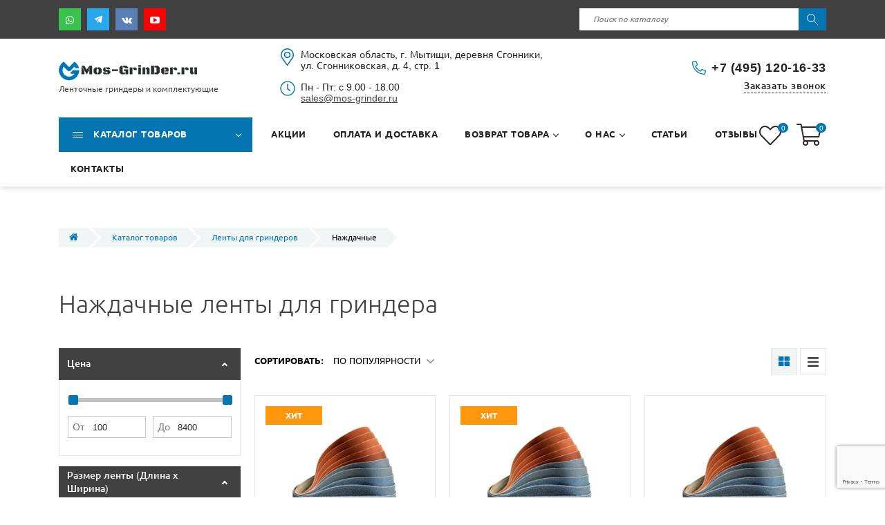

--- FILE ---
content_type: text/html; charset=UTF-8
request_url: https://mos-grinder.ru/catalog/lenty-dlya-grindera/nazhdachnye/
body_size: 17956
content:
<!DOCTYPE html>
<html>
<head>
    <meta charset="utf-8">
<link rel="preconnect" href="https://core-renderer-tiles.maps.yandex.net" crossorigin>
<link rel="preconnect" href="https://cdn.callibri.ru" crossorigin>
<base href="https://mos-grinder.ru/">
<title>Наждачные ленты для гриндера, купить наждачку</title>
<meta name="description" content="Наждачные ленты для гриндера. Наборы лент. Интернет-магазин гриндеров и комплектующих Мосгриндер. Доставка по всей России.">
<meta name="keywords" content="">
  
    
<meta name="robots" content="index,follow">
<meta name="theme-color" content="#F0831C" />    
<meta http-equiv="X-UA-Compatible" content="IE=edge" />
<meta name="SKYPE_TOOLBAR" content ="SKYPE_TOOLBAR_PARSER_COMPATIBLE" />
<meta name="viewport" content="width=device-width, initial-scale=1.0, maximum-scale=1.0, user-scalable=no">
<link rel="icon" type="image/png" href="/images/site/favicon.png" />


<link href="/assets/template/css/font-awesome.min.css" rel="stylesheet">


<link rel="stylesheet" href="assets/minifyx/css/styles_p587a09ad83.css" type="text/css"/>





<meta name="yandex-verification" content="887dfd4076e6f62e" />
<link rel="stylesheet" href="/assets/components/minishop2/css/web/default.css?v=667ec14321" type="text/css" />
<link rel="stylesheet" href="/assets/components/minishop2/css/web/lib/jquery.jgrowl.min.css" type="text/css" />
<script>miniShop2Config = {"close_all_message":"\u0437\u0430\u043a\u0440\u044b\u0442\u044c \u0432\u0441\u0435","cssUrl":"\/assets\/components\/minishop2\/css\/web\/","jsUrl":"\/assets\/components\/minishop2\/js\/web\/","actionUrl":"\/assets\/components\/minishop2\/action.php","ctx":"web","price_format":[2,"."," "],"price_format_no_zeros":true,"weight_format":[3,"."," "],"weight_format_no_zeros":true};</script>
<link rel="stylesheet" href="/assets/components/msearch2/css/web/default.css" type="text/css" />

	<script type="text/javascript">
		if (typeof mse2Config == "undefined") {mse2Config = {"cssUrl":"\/assets\/components\/msearch2\/css\/web\/","jsUrl":"\/assets\/components\/msearch2\/js\/web\/","actionUrl":"\/assets\/components\/msearch2\/action.php"};}
		if (typeof mse2FormConfig == "undefined") {mse2FormConfig = {};}
		mse2FormConfig["6cf13f73d25473a2919817c123642d9573852a03"] = {"autocomplete":"false","queryVar":"query","minQuery":3,"pageId":152};
	</script>
<link rel="stylesheet" href="/assets/components/msfavorites/css/default.min.css?v=1b350711" type="text/css" />
<script type="text/javascript">msFavoritesConfig={"actionUrl":"\/assets\/components\/msfavorites\/action.php","ctx":"web","version":"2.1.4-beta","options":null};</script>
<link rel="canonical" href="https://mos-grinder.ru/catalog/lenty-dlya-grindera/nazhdachnye/"/>

<script type="text/javascript">mse2Config = {"cssUrl":"\/assets\/components\/msearch2\/css\/web\/","jsUrl":"\/assets\/components\/msearch2\/js\/web\/","actionUrl":"\/assets\/components\/msearch2\/action.php","queryVar":"query","idVar":"id","filter_delimeter":"|","method_delimeter":":","values_delimeter":",","start_sort":"","start_limit":"46","start_page":1,"start_tpl":"","sort":"","limit":"","page":"","pageVar":"page","tpl":"","parentsVar":"parents","key":"bcfd1f901d05f076a312dcd4033f86ed4bdda981","pageId":340,"query":"","parents":"","aliases":[],"options":[],"mode":"","moreText":"\u0417\u0430\u0433\u0440\u0443\u0437\u0438\u0442\u044c \u0435\u0449\u0435"};</script>
</head>
<body class="base-template id-340 parent-320">
    
    
    <div class="main-wrapper">
        
<div class="header">
    <div class="top-bar-push"></div>
    <div class="header-top hidden-xs">
        <div class="container">
            <div class="inner white">
                <div class="row">
                    <div class="col-sm-6 col-md-8">
                        <div class="header-social social-links callibri_phone1">
                            
                            <a href="https://wa.me/+79646214545" class="whatsapp" target="_blank">
                                <i class="fa fa-whatsapp" aria-hidden="true"></i></a>
                             
                             
                             <a href="https://t.me/mosgrinder" class="telegram" target="_blank">
                             <svg fill="#fff" xmlns="http://www.w3.org/2000/svg"  viewBox="0 0 50 50" width="50px" height="50px"><path d="M46.137,6.552c-0.75-0.636-1.928-0.727-3.146-0.238l-0.002,0C41.708,6.828,6.728,21.832,5.304,22.445	c-0.259,0.09-2.521,0.934-2.288,2.814c0.208,1.695,2.026,2.397,2.248,2.478l8.893,3.045c0.59,1.964,2.765,9.21,3.246,10.758	c0.3,0.965,0.789,2.233,1.646,2.494c0.752,0.29,1.5,0.025,1.984-0.355l5.437-5.043l8.777,6.845l0.209,0.125	c0.596,0.264,1.167,0.396,1.712,0.396c0.421,0,0.825-0.079,1.211-0.237c1.315-0.54,1.841-1.793,1.896-1.935l6.556-34.077	C47.231,7.933,46.675,7.007,46.137,6.552z M22,32l-3,8l-3-10l23-17L22,32z"/></svg>
                             </a>
                              
                             
                             
                            <a href="https://vk.com/beltgrinder" class="vk_link" target="_blank"><i class="fa fa-vk" aria-hidden="true"></i></a>
                            
                            
                             
                             <a href="https://www.youtube.com/channel/UCqK8ZFRJouXXIK_JnPKsqEA" class="youtube" target="_blank"><i class="fa fa-youtube-play" aria-hidden="true"></i></a>
                              
                            

                            
                            
                            
                            
                            
                            
                            
                        </div>
                    </div>
                    <div class="col-sm-6 col-md-4">
                        <div class="header-search">
                            <form data-key="6cf13f73d25473a2919817c123642d9573852a03" action="sluzhebnyie-straniczyi/rezultatyi-poiska" method="get" id="mse2_form">
    <input type="text" placeholder="Поиск по каталогу" name="query" value="" />
    <input type="submit" />
</form>
                        </div>
                    </div>
                </div>
            </div>
        </div>
    </div>
    <div class="header-bottom">
        <div class="container">
            <div class="inner relative">
                
                <div class="logo header-bottom__logo">
                    <div class="table">
                        <div class="table-cell">
                            <a href="https://mos-grinder.ru/" class="logo-link">
                                
                                <img src="/images/site/logo.png" alt="Мосгриндер" data-retinasrc="/images/site/logo2x.png">
                                
                                <span class="logo-text">Ленточные гриндеры и комплектующие</span>
                            </a>
                        </div>
                    </div>
                </div>
                
                <div class="header-tel">
                    <div class="table">
                        <div class="table-cell">
                            
                            <div class="header-tel-1">
                                <svg aria-hidden="true" focusable="false" data-prefix="fal" data-icon="phone-alt" role="img" xmlns="http://www.w3.org/2000/svg" viewBox="0 0 512 512" class="svg-inline--fa fa-phone-alt fa-w-16 fa-2x"><path fill="currentColor" d="M493.09 351.3L384.7 304.8a31.36 31.36 0 0 0-36.5 8.9l-44.1 53.9A350 350 0 0 1 144.5 208l53.9-44.1a31.35 31.35 0 0 0 8.9-36.49l-46.5-108.5A31.33 31.33 0 0 0 125 .81L24.2 24.11A31.05 31.05 0 0 0 0 54.51C0 307.8 205.3 512 457.49 512A31.23 31.23 0 0 0 488 487.7L511.19 387a31.21 31.21 0 0 0-18.1-35.7zM456.89 480C222.4 479.7 32.3 289.7 32.1 55.21l99.6-23 46 107.39-72.8 59.5C153.3 302.3 209.4 358.6 313 407.2l59.5-72.8 107.39 46z" class=""></path></svg>
                                <a class="callibri_phone" href="tel:+74951201633">+7 (495) 120-16-33</a>
                                
                            </div>
                            
                            
                            
                            <div class="callback-link-wrap text-right-sm">
                                <div class="push5 visible-xs"></div>
                                <a href="#callback" class="fancyboxModal callback-link">Заказать звонок</a>
                            </div>
                            <div class="push15 visible-xs"></div>
                        </div>
                    </div>
                </div>
                <div class="header-info">
                    <div class="table">
                        <div class="table-cell">
                            
                                
                                <div class="header-address">
                                    <svg aria-hidden="true" focusable="false" data-prefix="fal" data-icon="map-marker-alt" role="img" xmlns="http://www.w3.org/2000/svg" viewBox="0 0 384 512" class="svg-inline--fa fa-map-marker-alt fa-w-12 fa-2x"><path fill="currentColor" d="M192 96c-52.935 0-96 43.065-96 96s43.065 96 96 96 96-43.065 96-96-43.065-96-96-96zm0 160c-35.29 0-64-28.71-64-64s28.71-64 64-64 64 28.71 64 64-28.71 64-64 64zm0-256C85.961 0 0 85.961 0 192c0 77.413 26.97 99.031 172.268 309.67 9.534 13.772 29.929 13.774 39.465 0C357.03 291.031 384 269.413 384 192 384 85.961 298.039 0 192 0zm0 473.931C52.705 272.488 32 256.494 32 192c0-42.738 16.643-82.917 46.863-113.137S149.262 32 192 32s82.917 16.643 113.137 46.863S352 149.262 352 192c0 64.49-20.692 80.47-160 281.931z" class=""></path></svg>
                                   
                                    Московская область, г. Мытищи, деревня Сгонники,<br/>ул. Сгонниковская, д. 4, стр. 1
                                    
                                </div>
                                <div class="visible-xs"></div>
                            
                            
                            
                                
                                <div class="schedule">
                                    <svg aria-hidden="true" focusable="false" data-prefix="fal" data-icon="clock" role="img" xmlns="http://www.w3.org/2000/svg" viewBox="0 0 512 512" class="svg-inline--fa fa-clock fa-w-16 fa-2x"><path fill="currentColor" d="M256 8C119 8 8 119 8 256s111 248 248 248 248-111 248-248S393 8 256 8zm216 248c0 118.7-96.1 216-216 216-118.7 0-216-96.1-216-216 0-118.7 96.1-216 216-216 118.7 0 216 96.1 216 216zm-148.9 88.3l-81.2-59c-3.1-2.3-4.9-5.9-4.9-9.7V116c0-6.6 5.4-12 12-12h14c6.6 0 12 5.4 12 12v146.3l70.5 51.3c5.4 3.9 6.5 11.4 2.6 16.8l-8.2 11.3c-3.9 5.3-11.4 6.5-16.8 2.6z" class=""></path></svg>
                                    Пн - Пт: c 9.00 - 18.00
                                <br/><a class="callibri_phone1"  href="mailto:sales@mos-grinder.ru">sales@mos-grinder.ru</a></div>
                                <div class="visible-xs"></div>
                            
                        </div>
                    </div>
                </div>
                <div class="header-search visible-xs">
                    <form data-key="6cf13f73d25473a2919817c123642d9573852a03" action="sluzhebnyie-straniczyi/rezultatyi-poiska" method="get" id="mse2_form">
    <input type="text" placeholder="Поиск по каталогу" name="query" value="" />
    <input type="submit" />
</form>
                </div>
                
                <div class="header-social social-links visible-xs callibri_phone1">
                     
                    <a href="https://wa.me/+79646214545" class="whatsapp" target="_blank">
                        <i class="fa fa-whatsapp" aria-hidden="true"></i>
                    </a>
                     
                     
                     <a href="https://t.me/mosgrinder" class="telegram" target="_blank">
                     <svg fill="#000" xmlns="http://www.w3.org/2000/svg"  viewBox="0 0 50 50" width="50px" height="50px"><path d="M46.137,6.552c-0.75-0.636-1.928-0.727-3.146-0.238l-0.002,0C41.708,6.828,6.728,21.832,5.304,22.445	c-0.259,0.09-2.521,0.934-2.288,2.814c0.208,1.695,2.026,2.397,2.248,2.478l8.893,3.045c0.59,1.964,2.765,9.21,3.246,10.758	c0.3,0.965,0.789,2.233,1.646,2.494c0.752,0.29,1.5,0.025,1.984-0.355l5.437-5.043l8.777,6.845l0.209,0.125	c0.596,0.264,1.167,0.396,1.712,0.396c0.421,0,0.825-0.079,1.211-0.237c1.315-0.54,1.841-1.793,1.896-1.935l6.556-34.077	C47.231,7.933,46.675,7.007,46.137,6.552z M22,32l-3,8l-3-10l23-17L22,32z"/></svg>
                     </a>
                      
                     
                     
                    <a href="https://vk.com/beltgrinder" class="vk_link" target="_blank"><i class="fa fa-vk" aria-hidden="true"></i></a>
                    
                    
                     
                     <a href="https://www.youtube.com/channel/UCqK8ZFRJouXXIK_JnPKsqEA" class="youtube" target="_blank"><i class="fa fa-youtube-play" aria-hidden="true"></i></a>
                      
                    

                    
                    
                    
                    
                    
                    
                    
                </div>
                
            </div>
        </div>
    </div>
    
    
    <div class="top-bar fix-true ">
        <div class="top-bar-container">
            <div class="inner relative">     
                        
                <div class="mob-menu-btn hidden-lg hidden-md">
                    <span class="icon-menu-burger">
                        <span class="icon-menu-burger__line"></span>
                    </span>
                </div>
                
                <nav class="mobile-menu">
                    <ul class=""><li class="first down active"><a href="catalog/" class="catalog-link"><span>Каталог товаров</span></a><span class="dropdown-button"></span><ul class=""><li class="first down"><a href="catalog/grindery-lentochnye/" ><span>Гриндеры ленточные</span></a><span class="dropdown-button"></span><ul class=""><li class="first"><a href="catalog/grindery-lentochnye/" ><span>Все гриндеры</span></a></li><li><a href="catalog/grindery-lentochnye/professionalnye/" ><span>Профессиональные</span></a></li><li><a href="catalog/grindery-lentochnye/s-povorotnoy-ramoy/" ><span>С поворотной рамой</span></a></li><li><a href="catalog/grindery-lentochnye/bez-dvigatelya/" ><span>Без двигателя</span></a></li><li><a href="catalog/grindery-lentochnye/dlya-nozhedelov/" ><span>Для ножеделов</span></a></li><li><a href="catalog/grindery-lentochnye/dlya-trub/" ><span>Для труб</span></a></li><li><a href="catalog/grindery-lentochnye/mini/" ><span>Мини-гриндеры</span></a></li><li><a href="catalog/grindery-lentochnye/nabory/" ><span>Наборы</span></a></li><li><a href="catalog/grindery-lentochnye/nasadki-grinder-na-bolgarku/" ><span>Насадки гриндер на болгарку</span></a></li><li><a href="catalog/grindery-lentochnye/nedorogo/" ><span>Недорогие</span></a></li><li><a href="catalog/grindery-lentochnye/promyshlennye/" ><span>Промышленные</span></a></li><li class="last"><a href="catalog/grindery-lentochnye/s-regulirovkoy-oborotov/" ><span>С регулировкой оборотов</span></a></li></ul></li><li class="down active"><a href="catalog/lenty-dlya-grindera/" ><span>Ленты для гриндеров</span></a><span class="dropdown-button"></span><ul class=""><li class="first"><a href="catalog/lenty-dlya-grindera/330-30/" ><span>Ленты 330х30</span></a></li><li><a href="catalog/lenty-dlya-grindera/610-50/" ><span>Ленты 610х50</span></a></li><li><a href="catalog/lenty-dlya-grindera/750-40/" ><span>Ленты 750х40</span></a></li><li><a href="catalog/lenty-dlya-grindera/750-50/" ><span>Ленты 750х50</span></a></li><li><a href="catalog/lenty-dlya-grindera/915-50/" ><span>Ленты 915х50</span></a></li><li><a href="catalog/lenty-dlya-grindera/1250-50/" ><span>Ленты 1250х50</span></a></li><li><a href="catalog/lenty-dlya-grindera/1600-50/" ><span>Ленты 1600х50</span></a></li><li><a href="catalog/lenty-dlya-grindera/vsm/" ><span>VSM</span></a></li><li><a href="catalog/lenty-dlya-grindera/abrazivnye/" ><span>Абразивные</span></a></li><li><a href="catalog/lenty-dlya-grindera/beskonechnye/" ><span>Бесконечные</span></a></li><li><a href="catalog/lenty-dlya-grindera/vojlochnye/" ><span>Войлочные</span></a></li><li class="active"><a href="catalog/lenty-dlya-grindera/nazhdachnye/" ><span>Наждачные</span></a></li><li><a href="catalog/lenty-dlya-grindera/polirovalnye/" ><span>Полировальные</span></a></li><li><a href="catalog/lenty-dlya-grindera/scotch-brite/" ><span>Скотч-брайт</span></a></li><li><a href="catalog/lenty-dlya-grindera/shlifovalnye/" ><span>Шлифовальные</span></a></li><li><a href="catalog/lenty-dlya-grindera/komplekty-lent/" ><span>Комплекты лент</span></a></li><li><a href="catalog/lenty-dlya-grindera/baz/" ><span>БАЗ</span></a></li><li class="last"><a href="catalog/lenty-dlya-grindera/keramicheskie/" ><span>Керамические</span></a></li></ul></li><li><a href="catalog/komplektuyushchie-dlya-grindera/" ><span>Комплектующие для гриндера</span></a></li><li class="down"><a href="catalog/kuznechnye-gorny/" ><span>Кузнечные горны</span></a><span class="dropdown-button"></span><ul class=""><li class="first"><a href="catalog/kuznechnye-gorny/kuznechnye-kleshchi/" ><span>Кузнечные клещи</span></a></li><li class="last"><a href="catalog/kuznechnye-gorny/kuznechnye-moloty/" ><span>Кузнечные молоты</span></a></li></ul></li><li><a href="catalog/mufelnyie-pechi/" ><span>Муфельные печи</span></a></li><li class="last"><a href="catalog/tochilki-dlya-nozhej/" ><span>Точилки для ножей</span></a></li></ul></li><li><a href="akcii" ><span>Акции</span></a></li><li><a href="oplata-i-dostavka" ><span>Оплата и доставка</span></a></li><li class="down"><a href="vozvrat-tovara/" ><span>Возврат товара</span></a><span class="dropdown-button"></span><ul class=""><li class="first"><a href="vozvrat-tovara/garantii" ><span>Гарантии</span></a></li></ul></li><li class="down"><a href="o-nas/" ><span>О нас</span></a><span class="dropdown-button"></span><ul class=""><li class="first"><a href="o-nas/rekvizity" ><span>Реквизиты организации</span></a></li></ul></li><li><a href="blog/" ><span>Статьи</span></a></li><li><a href="otzyvy" ><span>Отзывы</span></a></li><li class="last"><a href="kontakty" ><span>Контакты</span></a></li></ul>
                </nav>
                <div class="top-menu">
                    <ul class=""><li class="first down active"><a href="catalog/" class="catalog-link"><span>Каталог товаров</span></a><ul class=""><li class="first down"><a href="catalog/grindery-lentochnye/" ><span>Гриндеры ленточные</span></a><ul class=""><li class="first"><a href="catalog/grindery-lentochnye/" ><span>Все гриндеры</span></a></li><li><a href="catalog/grindery-lentochnye/professionalnye/" ><span>Профессиональные</span></a></li><li><a href="catalog/grindery-lentochnye/s-povorotnoy-ramoy/" ><span>С поворотной рамой</span></a></li><li><a href="catalog/grindery-lentochnye/bez-dvigatelya/" ><span>Без двигателя</span></a></li><li><a href="catalog/grindery-lentochnye/dlya-nozhedelov/" ><span>Для ножеделов</span></a></li><li><a href="catalog/grindery-lentochnye/dlya-trub/" ><span>Для труб</span></a></li><li><a href="catalog/grindery-lentochnye/mini/" ><span>Мини-гриндеры</span></a></li><li><a href="catalog/grindery-lentochnye/nabory/" ><span>Наборы</span></a></li><li><a href="catalog/grindery-lentochnye/nasadki-grinder-na-bolgarku/" ><span>Насадки гриндер на болгарку</span></a></li><li><a href="catalog/grindery-lentochnye/nedorogo/" ><span>Недорогие</span></a></li><li><a href="catalog/grindery-lentochnye/promyshlennye/" ><span>Промышленные</span></a></li><li class="last"><a href="catalog/grindery-lentochnye/s-regulirovkoy-oborotov/" ><span>С регулировкой оборотов</span></a></li></ul></li><li class="down active"><a href="catalog/lenty-dlya-grindera/" ><span>Ленты для гриндеров</span></a><ul class=""><li class="first"><a href="catalog/lenty-dlya-grindera/330-30/" ><span>Ленты 330х30</span></a></li><li><a href="catalog/lenty-dlya-grindera/610-50/" ><span>Ленты 610х50</span></a></li><li><a href="catalog/lenty-dlya-grindera/750-40/" ><span>Ленты 750х40</span></a></li><li><a href="catalog/lenty-dlya-grindera/750-50/" ><span>Ленты 750х50</span></a></li><li><a href="catalog/lenty-dlya-grindera/915-50/" ><span>Ленты 915х50</span></a></li><li><a href="catalog/lenty-dlya-grindera/1250-50/" ><span>Ленты 1250х50</span></a></li><li><a href="catalog/lenty-dlya-grindera/1600-50/" ><span>Ленты 1600х50</span></a></li><li><a href="catalog/lenty-dlya-grindera/vsm/" ><span>VSM</span></a></li><li><a href="catalog/lenty-dlya-grindera/abrazivnye/" ><span>Абразивные</span></a></li><li><a href="catalog/lenty-dlya-grindera/beskonechnye/" ><span>Бесконечные</span></a></li><li><a href="catalog/lenty-dlya-grindera/vojlochnye/" ><span>Войлочные</span></a></li><li class="active"><a href="catalog/lenty-dlya-grindera/nazhdachnye/" ><span>Наждачные</span></a></li><li><a href="catalog/lenty-dlya-grindera/polirovalnye/" ><span>Полировальные</span></a></li><li><a href="catalog/lenty-dlya-grindera/scotch-brite/" ><span>Скотч-брайт</span></a></li><li><a href="catalog/lenty-dlya-grindera/shlifovalnye/" ><span>Шлифовальные</span></a></li><li><a href="catalog/lenty-dlya-grindera/komplekty-lent/" ><span>Комплекты лент</span></a></li><li><a href="catalog/lenty-dlya-grindera/baz/" ><span>БАЗ</span></a></li><li class="last"><a href="catalog/lenty-dlya-grindera/keramicheskie/" ><span>Керамические</span></a></li></ul></li><li><a href="catalog/komplektuyushchie-dlya-grindera/" ><span>Комплектующие для гриндера</span></a></li><li class="down"><a href="catalog/kuznechnye-gorny/" ><span>Кузнечные горны</span></a><ul class=""><li class="first"><a href="catalog/kuznechnye-gorny/kuznechnye-kleshchi/" ><span>Кузнечные клещи</span></a></li><li class="last"><a href="catalog/kuznechnye-gorny/kuznechnye-moloty/" ><span>Кузнечные молоты</span></a></li></ul></li><li><a href="catalog/mufelnyie-pechi/" ><span>Муфельные печи</span></a></li><li class="last"><a href="catalog/tochilki-dlya-nozhej/" ><span>Точилки для ножей</span></a></li></ul></li><li><a href="akcii" ><span>Акции</span></a></li><li><a href="oplata-i-dostavka" ><span>Оплата и доставка</span></a></li><li class="down"><a href="vozvrat-tovara/" ><span>Возврат товара</span></a><ul class=""><li class="first"><a href="vozvrat-tovara/garantii" ><span>Гарантии</span></a></li></ul></li><li class="down"><a href="o-nas/" ><span>О нас</span></a><ul class=""><li class="first"><a href="o-nas/rekvizity" ><span>Реквизиты организации</span></a></li></ul></li><li><a href="blog/" ><span>Статьи</span></a></li><li><a href="otzyvy" ><span>Отзывы</span></a></li><li class="last"><a href="kontakty" ><span>Контакты</span></a></li></ul>
                    <div class="cleaner"></div>
                </div>
                
                <div class="logo top-bar__logo">
                    <a href="https://mos-grinder.ru/" class="logo-link">
                        
                        <img src="/images/site/logo.png" alt="Мосгриндер" data-retinasrc="/images/site/logo2x.png">
                        
                    </a>
                </div>
                <div class="header-favorites">
                    <a href="sluzhebnyie-straniczyi/izbrannoe" class="absolute msfavorites"></a>
                    <svg aria-hidden="true" focusable="false" data-prefix="fal" data-icon="heart" role="img" xmlns="http://www.w3.org/2000/svg" viewBox="0 0 512 512" class="svg-inline--fa fa-heart fa-w-16 fa-2x"><path fill="currentColor" d="M462.3 62.7c-54.5-46.4-136-38.7-186.6 13.5L256 96.6l-19.7-20.3C195.5 34.1 113.2 8.7 49.7 62.7c-62.8 53.6-66.1 149.8-9.9 207.8l193.5 199.8c6.2 6.4 14.4 9.7 22.6 9.7 8.2 0 16.4-3.2 22.6-9.7L472 270.5c56.4-58 53.1-154.2-9.7-207.8zm-13.1 185.6L256.4 448.1 62.8 248.3c-38.4-39.6-46.4-115.1 7.7-161.2 54.8-46.8 119.2-12.9 142.8 11.5l42.7 44.1 42.7-44.1c23.2-24 88.2-58 142.8-11.5 54 46 46.1 121.5 7.7 161.2z" class=""></path></svg>
                    <span class="favorites_count msfavorites msfavorites-total" data-data-list="default" data-data-type="resource" data-value="0">0</span>
                </div>
                
                <div class="header-cart text-center relative">    
    <div id="msMiniCart" class="">

        <div class="empty">
            <svg aria-hidden="true" focusable="false" data-prefix="fal" data-icon="shopping-cart" role="img" xmlns="http://www.w3.org/2000/svg" viewBox="0 0 576 512" class="svg-inline--fa fa-shopping-cart fa-w-18 fa-2x"><path fill="currentColor" d="M551.991 64H129.28l-8.329-44.423C118.822 8.226 108.911 0 97.362 0H12C5.373 0 0 5.373 0 12v8c0 6.627 5.373 12 12 12h78.72l69.927 372.946C150.305 416.314 144 431.42 144 448c0 35.346 28.654 64 64 64s64-28.654 64-64a63.681 63.681 0 0 0-8.583-32h145.167a63.681 63.681 0 0 0-8.583 32c0 35.346 28.654 64 64 64 35.346 0 64-28.654 64-64 0-17.993-7.435-34.24-19.388-45.868C506.022 391.891 496.76 384 485.328 384H189.28l-12-64h331.381c11.368 0 21.177-7.976 23.496-19.105l43.331-208C578.592 77.991 567.215 64 551.991 64zM240 448c0 17.645-14.355 32-32 32s-32-14.355-32-32 14.355-32 32-32 32 14.355 32 32zm224 32c-17.645 0-32-14.355-32-32s14.355-32 32-32 32 14.355 32 32-14.355 32-32 32zm38.156-192H171.28l-36-192h406.876l-40 192z" class=""></path></svg>
            <span>0</span>
        </div>
        
        <div class="not_empty">
            <a href="sluzhebnyie-straniczyi/korzina" class="absolute"></a>
            <div>
                <svg aria-hidden="true" focusable="false" data-prefix="fal" data-icon="shopping-cart" role="img" xmlns="http://www.w3.org/2000/svg" viewBox="0 0 576 512" class="svg-inline--fa fa-shopping-cart fa-w-18 fa-2x"><path fill="currentColor" d="M551.991 64H129.28l-8.329-44.423C118.822 8.226 108.911 0 97.362 0H12C5.373 0 0 5.373 0 12v8c0 6.627 5.373 12 12 12h78.72l69.927 372.946C150.305 416.314 144 431.42 144 448c0 35.346 28.654 64 64 64s64-28.654 64-64a63.681 63.681 0 0 0-8.583-32h145.167a63.681 63.681 0 0 0-8.583 32c0 35.346 28.654 64 64 64 35.346 0 64-28.654 64-64 0-17.993-7.435-34.24-19.388-45.868C506.022 391.891 496.76 384 485.328 384H189.28l-12-64h331.381c11.368 0 21.177-7.976 23.496-19.105l43.331-208C578.592 77.991 567.215 64 551.991 64zM240 448c0 17.645-14.355 32-32 32s-32-14.355-32-32 14.355-32 32-32 32 14.355 32 32zm224 32c-17.645 0-32-14.355-32-32s14.355-32 32-32 32 14.355 32 32-14.355 32-32 32zm38.156-192H171.28l-36-192h406.876l-40 192z" class=""></path></svg>
                <span class="ms2_total_count">0</span>
            </div>
        </div>
        
    </div>
</div>
                
            </div>
        </div>
    </div>
    <div class="top-bar-push-md cleaner visible-md visible-lg"></div>
</div>


        <div class="middle" id="middlesection">
            <div class="container">
                <ol class="breadcrumb"><li><a href="/"><i class="fa fa-home"></i></a></li>
<li class="breadcrumb-item"><a href="catalog/">Каталог товаров</a></li>
<li class="breadcrumb-item"><a href="catalog/lenty-dlya-grindera/">Ленты для гриндеров</a></li>
<li class="breadcrumb-item active">Наждачные</li></ol>
                <h1 class="pagetitle">Наждачные ленты для гриндера</h1>
                
                
                
                <div class="row">
                    <div class="col-md-3">
                        <div class="aside">
                           
                            
                            
                            <div class="aside-filters-block">
                                <div class="filters-form-title-xs visible-xs visible-sm">
                                    Фильтры
                                </div>
                                <form class="filters-form"  method="post" id="mse2_filters">
                                    <div class="aside-filters-block-inner">
                                        <div class="filter-item active">
    <div class="filter-item-title">
        <div class="table">
            <div class="table-cell">
                Цена
            </div>
        </div>
    </div>
    <div class="item-dropdown">
        <fieldset id="mse2_ms|price">
            <div class="number_slider_wrapper">
        	    <div class="mse2_number_slider"></div>
        	</div>
        	<div class="push10"></div>
        	<div class="mse2_number_inputs row min">
        		<div class="col-xs-6">
    <div class="form-group relative">
    	<label for="mse2_ms|price_0">От</label>
    	<input type="text" name="ms|price" id="mse2_ms|price_0" value="100" class="form-control" />
	</div>
</div><div class="col-xs-6">
    <div class="form-group relative">
    	<label for="mse2_ms|price_1">До</label>
    	<input type="text" name="ms|price" id="mse2_ms|price_1" value="8400" class="form-control" />
	</div>
</div>
        	</div>
        </fieldset>
    </div>
</div>
                                        
                                       
                                        
                                        
                                       
                                        
                                        
                                        
                                        
                                        
                                        
                                        
                                        
                                        
                                        
                                        
                                      
                                        
                                        
                                          
                                        <div class="filter-item active">
                                            <div class="filter-item-title">
                                                <div class="table">
                                                    <div class="table-cell">Размер ленты (Длина х Ширина)</div>
                                                </div>
                                            </div>
                                            <div class="item-dropdown">
                                                <div class="item-dropdown-inner">
                                                    <div class="filter-customcheck-wrap" id="mse2_msoption|razmery-lenty">
	<div class="filter-customcheck">
    <input type="checkbox" name="msoption|razmery-lenty" id="mse2_msoption|razmery-lenty_0" value="330х30 мм"   />
    <label for="mse2_msoption|razmery-lenty_0" class="">330х30 мм</label>
</div><div class="filter-customcheck">
    <input type="checkbox" name="msoption|razmery-lenty" id="mse2_msoption|razmery-lenty_1" value="610х50 мм"   />
    <label for="mse2_msoption|razmery-lenty_1" class="">610х50 мм</label>
</div><div class="filter-customcheck">
    <input type="checkbox" name="msoption|razmery-lenty" id="mse2_msoption|razmery-lenty_2" value="750х40 мм"   />
    <label for="mse2_msoption|razmery-lenty_2" class="">750х40 мм</label>
</div><div class="filter-customcheck">
    <input type="checkbox" name="msoption|razmery-lenty" id="mse2_msoption|razmery-lenty_3" value="750х50 мм"   />
    <label for="mse2_msoption|razmery-lenty_3" class="">750х50 мм</label>
</div><div class="filter-customcheck">
    <input type="checkbox" name="msoption|razmery-lenty" id="mse2_msoption|razmery-lenty_4" value="915х50 мм"   />
    <label for="mse2_msoption|razmery-lenty_4" class="">915х50 мм</label>
</div><div class="filter-customcheck">
    <input type="checkbox" name="msoption|razmery-lenty" id="mse2_msoption|razmery-lenty_5" value="1250х50 мм"   />
    <label for="mse2_msoption|razmery-lenty_5" class="">1250х50 мм</label>
</div><div class="filter-customcheck">
    <input type="checkbox" name="msoption|razmery-lenty" id="mse2_msoption|razmery-lenty_6" value="1600х50 мм"   />
    <label for="mse2_msoption|razmery-lenty_6" class="">1600х50 мм</label>
</div>
</div>
                                                </div>
                                            </div>
                                        </div>
                                        
                                        
                                            
                                        <div class="filter-item active">
                                            <div class="filter-item-title">
                                                <div class="table">
                                                    <div class="table-cell">Производитель</div>
                                                </div>
                                            </div>
                                            <div class="item-dropdown">
                                                <div class="item-dropdown-inner">
                                                    <div class="filter-customcheck-wrap" id="mse2_msoption|proizvoditel">
	<div class="filter-customcheck">
    <input type="checkbox" name="msoption|proizvoditel" id="mse2_msoption|proizvoditel_0" value="БАЗ (Белгород)"   />
    <label for="mse2_msoption|proizvoditel_0" class="">БАЗ (Белгород)</label>
</div>
</div>
                                                </div>
                                            </div>
                                        </div>
                                        
                                        
                                        
                                        
                                        
                                        
                                        
                                        
                                        
                                        
                                        
                                        <div class="filter-item active last">
                                            <div class="item-dropdown" style="border-top: 1px solid #E6E6E6; border-radius: 3px;">
                                                <div class="item-dropdown-inner">
                                                    <div class="statuses-filters">
                                                        <div id="mse2_ms|new">
	
<div class="filter-customcheck">
    <input type="checkbox" name="ms|new" id="mse2_ms|new_0" value="0"  >
    <label for="mse2_ms|new_0" class="label-title">Новый</label>
</div>
</div>
                                                        <div id="mse2_ms|popular">
	
<div class="filter-customcheck">
    <input type="checkbox" name="ms|popular" id="mse2_ms|popular_0" value="1"  >
    <label for="mse2_ms|popular_0" class="label-title">Хит продаж</label>
</div>
<div class="filter-customcheck">
    <input type="checkbox" name="ms|popular" id="mse2_ms|popular_1" value="0"  >
    <label for="mse2_ms|popular_1" class="label-title">Хит продаж</label>
</div>
</div>
                                                        <div id="mse2_ms|old_price">
	
<div class="filter-customcheck">
    <input type="checkbox" name="ms|old_price" id="mse2_ms|old_price_0" value="1"  >
    <label for="mse2_ms|old_price_0" class="label-title">Товары со скидкой</label>
</div>
<div class="filter-customcheck">
    <input type="checkbox" name="ms|old_price" id="mse2_ms|old_price_1" value="0"  >
    <label for="mse2_ms|old_price_1" class="label-title">Товары со скидкой</label>
</div>
</div>
                                                    </div>
                                                </div>
                                            </div>
                                        </div>
                                        
                                        
                                        
                                        <button type="reset" class="hidden reset-filters-btn">
                                            <img src="/assets/template/images/baseline-close-24px.svg">
                                            Сбросить все фильтры
                                        </button>
                                    </div>
                                </form>
                            </div>
                            
                        </div>
                        <div class="push40 hidden-xs hidden-sm"></div>
                    </div>
                    <div class="col-md-9">
                        <div class="main-column">
                            <section class="catalog" id="mse2_mfilter">
                                
                                <div class="catalog-header">
                                    <div class="row min">
                                        <div class="col-sm-8 text-right-sm">
                                            <div class="mse2_sort_wrap">
                                                <div class="mse2_sort_header">
                                                    <b>Сортировать:</b>
                                                    <span class="mse2_sort_header_title">
                                                        <span class="element_text">По популярности</span>
                                                        <span class="element_arrow">
                                                            <svg xmlns="http://www.w3.org/2000/svg" width="11" height="6" fill="none" viewBox="0 0 11 6">
                                                                <path fill="#909093" d="M10.824.501l-.36-.335C10.35.062 10.2.004 10.038.004c-.16 0-.312.058-.425.162l-4.11 3.796-4.116-3.8C1.274.058 1.123 0 .962 0 .801 0 .65.058.536.162l-.36.333c-.235.217-.235.57 0 .786l4.9 4.54c.113.105.264.179.426.179h.002c.161 0 .312-.074.425-.178l4.895-4.529c.114-.104.176-.248.176-.397 0-.148-.062-.29-.176-.395z"/>
                                                            </svg>
                                                        </span>
                                                    </span>
                                                </div>
                                                <div id="mse2_sort">
                                                    <a href="#" data-sort="resource|pagetitle" data-default="asc" class="sort" >По названию</a>
                                                    <a href="#" data-sort="ms|price" data-default="asc" class="sort" >По цене</a>
                                                    <a href="#" data-sort="ms|popular" data-dir="" data-default="asc" class="sort">По популярности</a>
                                                    <a href="#" data-sort="resource|publishedon" data-dir="" data-default="desc" class="sort">По дате добавления</a>
                                                </div>
                                            </div>
                                        </div>
                                        <div class="col-sm-4 text-right hidden-xs">
                                            <div class="view-catalog-btns">
                                                <span class="grid-view-btn active">
                                                    <svg aria-hidden="true" focusable="false" data-prefix="fas" data-icon="th-large" role="img" xmlns="http://www.w3.org/2000/svg" viewBox="0 0 512 512" class="svg-inline--fa fa-th-large fa-w-16 fa-2x"><path fill="currentColor" d="M296 32h192c13.255 0 24 10.745 24 24v160c0 13.255-10.745 24-24 24H296c-13.255 0-24-10.745-24-24V56c0-13.255 10.745-24 24-24zm-80 0H24C10.745 32 0 42.745 0 56v160c0 13.255 10.745 24 24 24h192c13.255 0 24-10.745 24-24V56c0-13.255-10.745-24-24-24zM0 296v160c0 13.255 10.745 24 24 24h192c13.255 0 24-10.745 24-24V296c0-13.255-10.745-24-24-24H24c-13.255 0-24 10.745-24 24zm296 184h192c13.255 0 24-10.745 24-24V296c0-13.255-10.745-24-24-24H296c-13.255 0-24 10.745-24 24v160c0 13.255 10.745 24 24 24z" class=""></path></svg>
                                                </span>
                                                <span class="list-view-btn ">
                                                    <svg aria-hidden="true" focusable="false" data-prefix="fas" data-icon="bars" role="img" xmlns="http://www.w3.org/2000/svg" viewBox="0 0 448 512" class="svg-inline--fa fa-bars fa-w-14 fa-2x"><path fill="currentColor" d="M16 132h416c8.837 0 16-7.163 16-16V76c0-8.837-7.163-16-16-16H16C7.163 60 0 67.163 0 76v40c0 8.837 7.163 16 16 16zm0 160h416c8.837 0 16-7.163 16-16v-40c0-8.837-7.163-16-16-16H16c-8.837 0-16 7.163-16 16v40c0 8.837 7.163 16 16 16zm0 160h416c8.837 0 16-7.163 16-16v-40c0-8.837-7.163-16-16-16H16c-8.837 0-16 7.163-16 16v40c0 8.837 7.163 16 16 16z" class=""></path></svg>
                                                </span>
                                            </div>
                                        </div>
                                    </div>
                                </div>
                                
                                    
                                <div class="row rows " id="mse2_results">
                                    <div class="col-xs-6 col-sm-4">
    <div class="element relative">
        <form method="post" class="ms2_form">
            <div>
                <input type="hidden" name="id" value="345">
                <input type="hidden" name="count" value="1">
                <input type="hidden" name="options" value="[]">
                <a class="absolute" href="catalog/lenty-dlya-grindera/shlifovalnyie-lentyi-dlya-grindera-915-50-mm"></a>
                
                
                <div class="product-tags">
                                        
                                        <div class="product-tag-popular">Хит</div>
                                        
                                    </div>
                
                
                <div class="img-wrapper">
                                            <img loading="lazy" src="/assets/images/products/345/253x192/eba0fb1a9c462b5f157695e63a56c954b7f6a349.webp" alt="Комплект шлифовальных лент 915х50 мм 10 шт." data-retinasrc="/assets/images/products/345/506x384/eba0fb1a9c462b5f157695e63a56c954b7f6a349.webp" />
                                    </div>
                <div class="element-content element-content-top">
                    <div class="title-h6">Комплект шлифовальных лент 915х50 мм 10 шт.</div>
                                        <div class="element-article f12 text-left">от Р40 до Р800</div>
                                    </div>
            </div>
            <div class="element-content element-content-bottom">
                <div class="row min">
                    <div class="col-xs-6">
                                                <div class="push14"></div>
                                                <div class="price">
                            2 500  ₽                         </div>
                        
                    </div>
                    <div class="col-xs-6 text-right">
                                                    <a class="msfavorites" data-click data-data-list="default" data-data-type="resource" data-data-id="345" >
                                <span class="msfavorites-noneactive" title="Добавить в избранное">
                                    <svg aria-hidden="true" focusable="false" data-prefix="fal" data-icon="heart" role="img" xmlns="http://www.w3.org/2000/svg" viewBox="0 0 512 512" class="svg-inline--fa fa-heart fa-w-16 fa-2x"><path fill="currentColor" d="M462.3 62.7c-54.5-46.4-136-38.7-186.6 13.5L256 96.6l-19.7-20.3C195.5 34.1 113.2 8.7 49.7 62.7c-62.8 53.6-66.1 149.8-9.9 207.8l193.5 199.8c6.2 6.4 14.4 9.7 22.6 9.7 8.2 0 16.4-3.2 22.6-9.7L472 270.5c56.4-58 53.1-154.2-9.7-207.8zm-13.1 185.6L256.4 448.1 62.8 248.3c-38.4-39.6-46.4-115.1 7.7-161.2 54.8-46.8 119.2-12.9 142.8 11.5l42.7 44.1 42.7-44.1c23.2-24 88.2-58 142.8-11.5 54 46 46.1 121.5 7.7 161.2z" class=""></path></svg>
                                </span>
                                <span class="msfavorites-active" title="Удалить из избранного">
                                    <svg aria-hidden="true" focusable="false" data-prefix="fad" data-icon="heart" role="img" xmlns="http://www.w3.org/2000/svg" viewBox="0 0 512 512" class="svg-inline--fa fa-heart fa-w-16 fa-2x"><g class="fa-group"><path fill="currentColor" d="M472.13 270.53l-193.5 199.8a31.34 31.34 0 0 1-44.31 1c-.35-.34-.68-.66-1-1L39.81 270.53c-56.2-58.1-52.9-154.3 9.9-207.9A128.33 128.33 0 0 1 133.58 32c37.28 0 74.85 15.41 102.73 44.23L256 96.53l19.7-20.3C303.64 47.41 341.2 32 378.47 32a128.2 128.2 0 0 1 83.83 30.63c62.81 53.6 66.11 149.8 9.83 207.9z" class="fa-secondary"></path><path fill="currentColor" d="" class="fa-primary"></path></g></svg>
                                </span>
                            </a>
                            <!--<button class="to-cart" type="submit" name="ms2_action" value="cart/add">-->
                            <!--    <svg aria-hidden="true" focusable="false" data-prefix="fas" data-icon="shopping-basket" role="img" xmlns="http://www.w3.org/2000/svg" viewBox="0 0 576 512" class="svg-inline--fa fa-shopping-basket fa-w-18 fa-2x"><path fill="currentColor" d="M576 216v16c0 13.255-10.745 24-24 24h-8l-26.113 182.788C514.509 462.435 494.257 480 470.37 480H105.63c-23.887 0-44.139-17.565-47.518-41.212L32 256h-8c-13.255 0-24-10.745-24-24v-16c0-13.255 10.745-24 24-24h67.341l106.78-146.821c10.395-14.292 30.407-17.453 44.701-7.058 14.293 10.395 17.453 30.408 7.058 44.701L170.477 192h235.046L326.12 82.821c-10.395-14.292-7.234-34.306 7.059-44.701 14.291-10.395 34.306-7.235 44.701 7.058L484.659 192H552c13.255 0 24 10.745 24 24zM312 392V280c0-13.255-10.745-24-24-24s-24 10.745-24 24v112c0 13.255 10.745 24 24 24s24-10.745 24-24zm112 0V280c0-13.255-10.745-24-24-24s-24 10.745-24 24v112c0 13.255 10.745 24 24 24s24-10.745 24-24zm-224 0V280c0-13.255-10.745-24-24-24s-24 10.745-24 24v112c0 13.255 10.745 24 24 24s24-10.745 24-24z" class=""></path></svg>-->
                            <!--</button>-->
                                            </div>
                </div>
                
                                    <div class="one-click text-right">
                        <div class="push15"></div>
                        <!-- <a class="application-link fancyboxModal" href="#productapplication" data-theme="Комплект шлифовальных лент 915х50 мм 10 шт.">Заказать в 1 клик</a> -->
                        <button class="to-cart-link application-link" type="submit" name="ms2_action" value="cart/add">
                            В корзину
                        </button>
                    </div>
                            </div>
        </form>
    </div>
</div>
<div class="col-xs-6 col-sm-4">
    <div class="element relative">
        <form method="post" class="ms2_form">
            <div>
                <input type="hidden" name="id" value="346">
                <input type="hidden" name="count" value="1">
                <input type="hidden" name="options" value="[]">
                <a class="absolute" href="catalog/lenty-dlya-grindera/shlifovalnyie-lentyi-dlya-grindera-1250-50-mm"></a>
                
                
                <div class="product-tags">
                                        
                                        <div class="product-tag-popular">Хит</div>
                                        
                                    </div>
                
                
                <div class="img-wrapper">
                                            <img loading="lazy" src="/assets/images/products/346/253x192/eba0fb1a9c462b5f157695e63a56c954b7f6a349.webp" alt="Комплект шлифовальных лент 1250х50 мм 10 шт." data-retinasrc="/assets/images/products/346/506x384/eba0fb1a9c462b5f157695e63a56c954b7f6a349.webp" />
                                    </div>
                <div class="element-content element-content-top">
                    <div class="title-h6">Комплект шлифовальных лент 1250х50 мм 10 шт.</div>
                                        <div class="element-article f12 text-left">от Р40 до Р800</div>
                                    </div>
            </div>
            <div class="element-content element-content-bottom">
                <div class="row min">
                    <div class="col-xs-6">
                                                <div class="push14"></div>
                                                <div class="price">
                            3 000  ₽                         </div>
                        
                    </div>
                    <div class="col-xs-6 text-right">
                                                    <a class="msfavorites" data-click data-data-list="default" data-data-type="resource" data-data-id="346" >
                                <span class="msfavorites-noneactive" title="Добавить в избранное">
                                    <svg aria-hidden="true" focusable="false" data-prefix="fal" data-icon="heart" role="img" xmlns="http://www.w3.org/2000/svg" viewBox="0 0 512 512" class="svg-inline--fa fa-heart fa-w-16 fa-2x"><path fill="currentColor" d="M462.3 62.7c-54.5-46.4-136-38.7-186.6 13.5L256 96.6l-19.7-20.3C195.5 34.1 113.2 8.7 49.7 62.7c-62.8 53.6-66.1 149.8-9.9 207.8l193.5 199.8c6.2 6.4 14.4 9.7 22.6 9.7 8.2 0 16.4-3.2 22.6-9.7L472 270.5c56.4-58 53.1-154.2-9.7-207.8zm-13.1 185.6L256.4 448.1 62.8 248.3c-38.4-39.6-46.4-115.1 7.7-161.2 54.8-46.8 119.2-12.9 142.8 11.5l42.7 44.1 42.7-44.1c23.2-24 88.2-58 142.8-11.5 54 46 46.1 121.5 7.7 161.2z" class=""></path></svg>
                                </span>
                                <span class="msfavorites-active" title="Удалить из избранного">
                                    <svg aria-hidden="true" focusable="false" data-prefix="fad" data-icon="heart" role="img" xmlns="http://www.w3.org/2000/svg" viewBox="0 0 512 512" class="svg-inline--fa fa-heart fa-w-16 fa-2x"><g class="fa-group"><path fill="currentColor" d="M472.13 270.53l-193.5 199.8a31.34 31.34 0 0 1-44.31 1c-.35-.34-.68-.66-1-1L39.81 270.53c-56.2-58.1-52.9-154.3 9.9-207.9A128.33 128.33 0 0 1 133.58 32c37.28 0 74.85 15.41 102.73 44.23L256 96.53l19.7-20.3C303.64 47.41 341.2 32 378.47 32a128.2 128.2 0 0 1 83.83 30.63c62.81 53.6 66.11 149.8 9.83 207.9z" class="fa-secondary"></path><path fill="currentColor" d="" class="fa-primary"></path></g></svg>
                                </span>
                            </a>
                            <!--<button class="to-cart" type="submit" name="ms2_action" value="cart/add">-->
                            <!--    <svg aria-hidden="true" focusable="false" data-prefix="fas" data-icon="shopping-basket" role="img" xmlns="http://www.w3.org/2000/svg" viewBox="0 0 576 512" class="svg-inline--fa fa-shopping-basket fa-w-18 fa-2x"><path fill="currentColor" d="M576 216v16c0 13.255-10.745 24-24 24h-8l-26.113 182.788C514.509 462.435 494.257 480 470.37 480H105.63c-23.887 0-44.139-17.565-47.518-41.212L32 256h-8c-13.255 0-24-10.745-24-24v-16c0-13.255 10.745-24 24-24h67.341l106.78-146.821c10.395-14.292 30.407-17.453 44.701-7.058 14.293 10.395 17.453 30.408 7.058 44.701L170.477 192h235.046L326.12 82.821c-10.395-14.292-7.234-34.306 7.059-44.701 14.291-10.395 34.306-7.235 44.701 7.058L484.659 192H552c13.255 0 24 10.745 24 24zM312 392V280c0-13.255-10.745-24-24-24s-24 10.745-24 24v112c0 13.255 10.745 24 24 24s24-10.745 24-24zm112 0V280c0-13.255-10.745-24-24-24s-24 10.745-24 24v112c0 13.255 10.745 24 24 24s24-10.745 24-24zm-224 0V280c0-13.255-10.745-24-24-24s-24 10.745-24 24v112c0 13.255 10.745 24 24 24s24-10.745 24-24z" class=""></path></svg>-->
                            <!--</button>-->
                                            </div>
                </div>
                
                                    <div class="one-click text-right">
                        <div class="push15"></div>
                        <!-- <a class="application-link fancyboxModal" href="#productapplication" data-theme="Комплект шлифовальных лент 1250х50 мм 10 шт.">Заказать в 1 клик</a> -->
                        <button class="to-cart-link application-link" type="submit" name="ms2_action" value="cart/add">
                            В корзину
                        </button>
                    </div>
                            </div>
        </form>
    </div>
</div>
<div class="col-xs-6 col-sm-4">
    <div class="element relative">
        <form method="post" class="ms2_form">
            <div>
                <input type="hidden" name="id" value="344">
                <input type="hidden" name="count" value="1">
                <input type="hidden" name="options" value="[]">
                <a class="absolute" href="catalog/lenty-dlya-grindera/shlifovalnyie-lentyi-dlya-grindera-610-50-mm"></a>
                
                
                <div class="product-tags">
                                        
                                        
                                    </div>
                
                
                <div class="img-wrapper">
                                            <img loading="lazy" src="/assets/images/products/344/253x192/eba0fb1a9c462b5f157695e63a56c954b7f6a349.webp" alt="Комплект шлифовальных лент 610х50 мм 10 шт." data-retinasrc="/assets/images/products/344/506x384/eba0fb1a9c462b5f157695e63a56c954b7f6a349.webp" />
                                    </div>
                <div class="element-content element-content-top">
                    <div class="title-h6">Комплект шлифовальных лент 610х50 мм 10 шт.</div>
                                        <div class="element-article f12 text-left">от Р40 до Р800</div>
                                    </div>
            </div>
            <div class="element-content element-content-bottom">
                <div class="row min">
                    <div class="col-xs-6">
                                                <div class="push14"></div>
                                                <div class="price">
                            2 000  ₽                         </div>
                        
                    </div>
                    <div class="col-xs-6 text-right">
                                                    <a class="msfavorites" data-click data-data-list="default" data-data-type="resource" data-data-id="344" >
                                <span class="msfavorites-noneactive" title="Добавить в избранное">
                                    <svg aria-hidden="true" focusable="false" data-prefix="fal" data-icon="heart" role="img" xmlns="http://www.w3.org/2000/svg" viewBox="0 0 512 512" class="svg-inline--fa fa-heart fa-w-16 fa-2x"><path fill="currentColor" d="M462.3 62.7c-54.5-46.4-136-38.7-186.6 13.5L256 96.6l-19.7-20.3C195.5 34.1 113.2 8.7 49.7 62.7c-62.8 53.6-66.1 149.8-9.9 207.8l193.5 199.8c6.2 6.4 14.4 9.7 22.6 9.7 8.2 0 16.4-3.2 22.6-9.7L472 270.5c56.4-58 53.1-154.2-9.7-207.8zm-13.1 185.6L256.4 448.1 62.8 248.3c-38.4-39.6-46.4-115.1 7.7-161.2 54.8-46.8 119.2-12.9 142.8 11.5l42.7 44.1 42.7-44.1c23.2-24 88.2-58 142.8-11.5 54 46 46.1 121.5 7.7 161.2z" class=""></path></svg>
                                </span>
                                <span class="msfavorites-active" title="Удалить из избранного">
                                    <svg aria-hidden="true" focusable="false" data-prefix="fad" data-icon="heart" role="img" xmlns="http://www.w3.org/2000/svg" viewBox="0 0 512 512" class="svg-inline--fa fa-heart fa-w-16 fa-2x"><g class="fa-group"><path fill="currentColor" d="M472.13 270.53l-193.5 199.8a31.34 31.34 0 0 1-44.31 1c-.35-.34-.68-.66-1-1L39.81 270.53c-56.2-58.1-52.9-154.3 9.9-207.9A128.33 128.33 0 0 1 133.58 32c37.28 0 74.85 15.41 102.73 44.23L256 96.53l19.7-20.3C303.64 47.41 341.2 32 378.47 32a128.2 128.2 0 0 1 83.83 30.63c62.81 53.6 66.11 149.8 9.83 207.9z" class="fa-secondary"></path><path fill="currentColor" d="" class="fa-primary"></path></g></svg>
                                </span>
                            </a>
                            <!--<button class="to-cart" type="submit" name="ms2_action" value="cart/add">-->
                            <!--    <svg aria-hidden="true" focusable="false" data-prefix="fas" data-icon="shopping-basket" role="img" xmlns="http://www.w3.org/2000/svg" viewBox="0 0 576 512" class="svg-inline--fa fa-shopping-basket fa-w-18 fa-2x"><path fill="currentColor" d="M576 216v16c0 13.255-10.745 24-24 24h-8l-26.113 182.788C514.509 462.435 494.257 480 470.37 480H105.63c-23.887 0-44.139-17.565-47.518-41.212L32 256h-8c-13.255 0-24-10.745-24-24v-16c0-13.255 10.745-24 24-24h67.341l106.78-146.821c10.395-14.292 30.407-17.453 44.701-7.058 14.293 10.395 17.453 30.408 7.058 44.701L170.477 192h235.046L326.12 82.821c-10.395-14.292-7.234-34.306 7.059-44.701 14.291-10.395 34.306-7.235 44.701 7.058L484.659 192H552c13.255 0 24 10.745 24 24zM312 392V280c0-13.255-10.745-24-24-24s-24 10.745-24 24v112c0 13.255 10.745 24 24 24s24-10.745 24-24zm112 0V280c0-13.255-10.745-24-24-24s-24 10.745-24 24v112c0 13.255 10.745 24 24 24s24-10.745 24-24zm-224 0V280c0-13.255-10.745-24-24-24s-24 10.745-24 24v112c0 13.255 10.745 24 24 24s24-10.745 24-24z" class=""></path></svg>-->
                            <!--</button>-->
                                            </div>
                </div>
                
                                    <div class="one-click text-right">
                        <div class="push15"></div>
                        <!-- <a class="application-link fancyboxModal" href="#productapplication" data-theme="Комплект шлифовальных лент 610х50 мм 10 шт.">Заказать в 1 клик</a> -->
                        <button class="to-cart-link application-link" type="submit" name="ms2_action" value="cart/add">
                            В корзину
                        </button>
                    </div>
                            </div>
        </form>
    </div>
</div>
<div class="col-xs-6 col-sm-4">
    <div class="element relative">
        <form method="post" class="ms2_form">
            <div>
                <input type="hidden" name="id" value="347">
                <input type="hidden" name="count" value="1">
                <input type="hidden" name="options" value="[]">
                <a class="absolute" href="catalog/lenty-dlya-grindera/shlifovalnyie-lentyi-dlya-grindera-750-50-mm"></a>
                
                
                <div class="product-tags">
                                        
                                        
                                    </div>
                
                
                <div class="img-wrapper">
                                            <img loading="lazy" src="/assets/images/products/347/253x192/eba0fb1a9c462b5f157695e63a56c954b7f6a349.webp" alt="Комплект шлифовальных лент 750х50 мм 10 шт." data-retinasrc="/assets/images/products/347/506x384/eba0fb1a9c462b5f157695e63a56c954b7f6a349.webp" />
                                    </div>
                <div class="element-content element-content-top">
                    <div class="title-h6">Комплект шлифовальных лент 750х50 мм 10 шт.</div>
                                        <div class="element-article f12 text-left">от Р40 до Р800</div>
                                    </div>
            </div>
            <div class="element-content element-content-bottom">
                <div class="row min">
                    <div class="col-xs-6">
                                                <div class="push14"></div>
                                                <div class="price">
                            2 000  ₽                         </div>
                        
                    </div>
                    <div class="col-xs-6 text-right">
                                                    <a class="msfavorites" data-click data-data-list="default" data-data-type="resource" data-data-id="347" >
                                <span class="msfavorites-noneactive" title="Добавить в избранное">
                                    <svg aria-hidden="true" focusable="false" data-prefix="fal" data-icon="heart" role="img" xmlns="http://www.w3.org/2000/svg" viewBox="0 0 512 512" class="svg-inline--fa fa-heart fa-w-16 fa-2x"><path fill="currentColor" d="M462.3 62.7c-54.5-46.4-136-38.7-186.6 13.5L256 96.6l-19.7-20.3C195.5 34.1 113.2 8.7 49.7 62.7c-62.8 53.6-66.1 149.8-9.9 207.8l193.5 199.8c6.2 6.4 14.4 9.7 22.6 9.7 8.2 0 16.4-3.2 22.6-9.7L472 270.5c56.4-58 53.1-154.2-9.7-207.8zm-13.1 185.6L256.4 448.1 62.8 248.3c-38.4-39.6-46.4-115.1 7.7-161.2 54.8-46.8 119.2-12.9 142.8 11.5l42.7 44.1 42.7-44.1c23.2-24 88.2-58 142.8-11.5 54 46 46.1 121.5 7.7 161.2z" class=""></path></svg>
                                </span>
                                <span class="msfavorites-active" title="Удалить из избранного">
                                    <svg aria-hidden="true" focusable="false" data-prefix="fad" data-icon="heart" role="img" xmlns="http://www.w3.org/2000/svg" viewBox="0 0 512 512" class="svg-inline--fa fa-heart fa-w-16 fa-2x"><g class="fa-group"><path fill="currentColor" d="M472.13 270.53l-193.5 199.8a31.34 31.34 0 0 1-44.31 1c-.35-.34-.68-.66-1-1L39.81 270.53c-56.2-58.1-52.9-154.3 9.9-207.9A128.33 128.33 0 0 1 133.58 32c37.28 0 74.85 15.41 102.73 44.23L256 96.53l19.7-20.3C303.64 47.41 341.2 32 378.47 32a128.2 128.2 0 0 1 83.83 30.63c62.81 53.6 66.11 149.8 9.83 207.9z" class="fa-secondary"></path><path fill="currentColor" d="" class="fa-primary"></path></g></svg>
                                </span>
                            </a>
                            <!--<button class="to-cart" type="submit" name="ms2_action" value="cart/add">-->
                            <!--    <svg aria-hidden="true" focusable="false" data-prefix="fas" data-icon="shopping-basket" role="img" xmlns="http://www.w3.org/2000/svg" viewBox="0 0 576 512" class="svg-inline--fa fa-shopping-basket fa-w-18 fa-2x"><path fill="currentColor" d="M576 216v16c0 13.255-10.745 24-24 24h-8l-26.113 182.788C514.509 462.435 494.257 480 470.37 480H105.63c-23.887 0-44.139-17.565-47.518-41.212L32 256h-8c-13.255 0-24-10.745-24-24v-16c0-13.255 10.745-24 24-24h67.341l106.78-146.821c10.395-14.292 30.407-17.453 44.701-7.058 14.293 10.395 17.453 30.408 7.058 44.701L170.477 192h235.046L326.12 82.821c-10.395-14.292-7.234-34.306 7.059-44.701 14.291-10.395 34.306-7.235 44.701 7.058L484.659 192H552c13.255 0 24 10.745 24 24zM312 392V280c0-13.255-10.745-24-24-24s-24 10.745-24 24v112c0 13.255 10.745 24 24 24s24-10.745 24-24zm112 0V280c0-13.255-10.745-24-24-24s-24 10.745-24 24v112c0 13.255 10.745 24 24 24s24-10.745 24-24zm-224 0V280c0-13.255-10.745-24-24-24s-24 10.745-24 24v112c0 13.255 10.745 24 24 24s24-10.745 24-24z" class=""></path></svg>-->
                            <!--</button>-->
                                            </div>
                </div>
                
                                    <div class="one-click text-right">
                        <div class="push15"></div>
                        <!-- <a class="application-link fancyboxModal" href="#productapplication" data-theme="Комплект шлифовальных лент 750х50 мм 10 шт.">Заказать в 1 клик</a> -->
                        <button class="to-cart-link application-link" type="submit" name="ms2_action" value="cart/add">
                            В корзину
                        </button>
                    </div>
                            </div>
        </form>
    </div>
</div>
<div class="col-xs-6 col-sm-4">
    <div class="element relative">
        <form method="post" class="ms2_form">
            <div>
                <input type="hidden" name="id" value="348">
                <input type="hidden" name="count" value="1">
                <input type="hidden" name="options" value="[]">
                <a class="absolute" href="catalog/lenty-dlya-grindera/shlifovalnyie-lentyi-dlya-grindera-1600-50-mm"></a>
                
                
                <div class="product-tags">
                                        
                                        
                                    </div>
                
                
                <div class="img-wrapper">
                                            <img loading="lazy" src="/assets/images/products/348/253x192/eba0fb1a9c462b5f157695e63a56c954b7f6a349.webp" alt="Комплект шлифовальных лент 1600х50 мм 10 шт." data-retinasrc="/assets/images/products/348/506x384/eba0fb1a9c462b5f157695e63a56c954b7f6a349.webp" />
                                    </div>
                <div class="element-content element-content-top">
                    <div class="title-h6">Комплект шлифовальных лент 1600х50 мм 10 шт.</div>
                                        <div class="element-article f12 text-left">от Р40 до Р800</div>
                                    </div>
            </div>
            <div class="element-content element-content-bottom">
                <div class="row min">
                    <div class="col-xs-6">
                                                <div class="push14"></div>
                                                <div class="price">
                            3 500  ₽                         </div>
                        
                    </div>
                    <div class="col-xs-6 text-right">
                                                    <a class="msfavorites" data-click data-data-list="default" data-data-type="resource" data-data-id="348" >
                                <span class="msfavorites-noneactive" title="Добавить в избранное">
                                    <svg aria-hidden="true" focusable="false" data-prefix="fal" data-icon="heart" role="img" xmlns="http://www.w3.org/2000/svg" viewBox="0 0 512 512" class="svg-inline--fa fa-heart fa-w-16 fa-2x"><path fill="currentColor" d="M462.3 62.7c-54.5-46.4-136-38.7-186.6 13.5L256 96.6l-19.7-20.3C195.5 34.1 113.2 8.7 49.7 62.7c-62.8 53.6-66.1 149.8-9.9 207.8l193.5 199.8c6.2 6.4 14.4 9.7 22.6 9.7 8.2 0 16.4-3.2 22.6-9.7L472 270.5c56.4-58 53.1-154.2-9.7-207.8zm-13.1 185.6L256.4 448.1 62.8 248.3c-38.4-39.6-46.4-115.1 7.7-161.2 54.8-46.8 119.2-12.9 142.8 11.5l42.7 44.1 42.7-44.1c23.2-24 88.2-58 142.8-11.5 54 46 46.1 121.5 7.7 161.2z" class=""></path></svg>
                                </span>
                                <span class="msfavorites-active" title="Удалить из избранного">
                                    <svg aria-hidden="true" focusable="false" data-prefix="fad" data-icon="heart" role="img" xmlns="http://www.w3.org/2000/svg" viewBox="0 0 512 512" class="svg-inline--fa fa-heart fa-w-16 fa-2x"><g class="fa-group"><path fill="currentColor" d="M472.13 270.53l-193.5 199.8a31.34 31.34 0 0 1-44.31 1c-.35-.34-.68-.66-1-1L39.81 270.53c-56.2-58.1-52.9-154.3 9.9-207.9A128.33 128.33 0 0 1 133.58 32c37.28 0 74.85 15.41 102.73 44.23L256 96.53l19.7-20.3C303.64 47.41 341.2 32 378.47 32a128.2 128.2 0 0 1 83.83 30.63c62.81 53.6 66.11 149.8 9.83 207.9z" class="fa-secondary"></path><path fill="currentColor" d="" class="fa-primary"></path></g></svg>
                                </span>
                            </a>
                            <!--<button class="to-cart" type="submit" name="ms2_action" value="cart/add">-->
                            <!--    <svg aria-hidden="true" focusable="false" data-prefix="fas" data-icon="shopping-basket" role="img" xmlns="http://www.w3.org/2000/svg" viewBox="0 0 576 512" class="svg-inline--fa fa-shopping-basket fa-w-18 fa-2x"><path fill="currentColor" d="M576 216v16c0 13.255-10.745 24-24 24h-8l-26.113 182.788C514.509 462.435 494.257 480 470.37 480H105.63c-23.887 0-44.139-17.565-47.518-41.212L32 256h-8c-13.255 0-24-10.745-24-24v-16c0-13.255 10.745-24 24-24h67.341l106.78-146.821c10.395-14.292 30.407-17.453 44.701-7.058 14.293 10.395 17.453 30.408 7.058 44.701L170.477 192h235.046L326.12 82.821c-10.395-14.292-7.234-34.306 7.059-44.701 14.291-10.395 34.306-7.235 44.701 7.058L484.659 192H552c13.255 0 24 10.745 24 24zM312 392V280c0-13.255-10.745-24-24-24s-24 10.745-24 24v112c0 13.255 10.745 24 24 24s24-10.745 24-24zm112 0V280c0-13.255-10.745-24-24-24s-24 10.745-24 24v112c0 13.255 10.745 24 24 24s24-10.745 24-24zm-224 0V280c0-13.255-10.745-24-24-24s-24 10.745-24 24v112c0 13.255 10.745 24 24 24s24-10.745 24-24z" class=""></path></svg>-->
                            <!--</button>-->
                                            </div>
                </div>
                
                                    <div class="one-click text-right">
                        <div class="push15"></div>
                        <!-- <a class="application-link fancyboxModal" href="#productapplication" data-theme="Комплект шлифовальных лент 1600х50 мм 10 шт.">Заказать в 1 клик</a> -->
                        <button class="to-cart-link application-link" type="submit" name="ms2_action" value="cart/add">
                            В корзину
                        </button>
                    </div>
                            </div>
        </form>
    </div>
</div>
<div class="col-xs-6 col-sm-4">
    <div class="element relative">
        <form method="post" class="ms2_form">
            <div>
                <input type="hidden" name="id" value="349">
                <input type="hidden" name="count" value="1">
                <input type="hidden" name="options" value="[]">
                <a class="absolute" href="catalog/lenty-dlya-grindera/shlifovalnyie-lentyi-dlya-grindera-1600-50-mm-30-sht"></a>
                
                
                <div class="product-tags">
                                        
                                        
                                        <div class="product-tag-sale">
                        -20%
                    </div>
                                    </div>
                
                
                <div class="img-wrapper">
                                            <img loading="lazy" src="/assets/images/products/349/253x192/ba1db0a7f96bdfcb209a1157386289d42edb2068.webp" alt="Комплект шлифлент для гриндера 1600х50 мм 30 шт." data-retinasrc="/assets/images/products/349/506x384/ba1db0a7f96bdfcb209a1157386289d42edb2068.webp" />
                                    </div>
                <div class="element-content element-content-top">
                    <div class="title-h6">Комплект шлифлент для гриндера 1600х50 мм 30 шт.</div>
                                        <div class="element-article f12 text-left">от Р40 до Р800</div>
                                    </div>
            </div>
            <div class="element-content element-content-bottom">
                <div class="row min">
                    <div class="col-xs-6">
                                                <div class="old-price">
                            10 500  ₽                         </div>
                                                <div class="price">
                            8 400  ₽                         </div>
                        
                    </div>
                    <div class="col-xs-6 text-right">
                                                    <a class="msfavorites" data-click data-data-list="default" data-data-type="resource" data-data-id="349" >
                                <span class="msfavorites-noneactive" title="Добавить в избранное">
                                    <svg aria-hidden="true" focusable="false" data-prefix="fal" data-icon="heart" role="img" xmlns="http://www.w3.org/2000/svg" viewBox="0 0 512 512" class="svg-inline--fa fa-heart fa-w-16 fa-2x"><path fill="currentColor" d="M462.3 62.7c-54.5-46.4-136-38.7-186.6 13.5L256 96.6l-19.7-20.3C195.5 34.1 113.2 8.7 49.7 62.7c-62.8 53.6-66.1 149.8-9.9 207.8l193.5 199.8c6.2 6.4 14.4 9.7 22.6 9.7 8.2 0 16.4-3.2 22.6-9.7L472 270.5c56.4-58 53.1-154.2-9.7-207.8zm-13.1 185.6L256.4 448.1 62.8 248.3c-38.4-39.6-46.4-115.1 7.7-161.2 54.8-46.8 119.2-12.9 142.8 11.5l42.7 44.1 42.7-44.1c23.2-24 88.2-58 142.8-11.5 54 46 46.1 121.5 7.7 161.2z" class=""></path></svg>
                                </span>
                                <span class="msfavorites-active" title="Удалить из избранного">
                                    <svg aria-hidden="true" focusable="false" data-prefix="fad" data-icon="heart" role="img" xmlns="http://www.w3.org/2000/svg" viewBox="0 0 512 512" class="svg-inline--fa fa-heart fa-w-16 fa-2x"><g class="fa-group"><path fill="currentColor" d="M472.13 270.53l-193.5 199.8a31.34 31.34 0 0 1-44.31 1c-.35-.34-.68-.66-1-1L39.81 270.53c-56.2-58.1-52.9-154.3 9.9-207.9A128.33 128.33 0 0 1 133.58 32c37.28 0 74.85 15.41 102.73 44.23L256 96.53l19.7-20.3C303.64 47.41 341.2 32 378.47 32a128.2 128.2 0 0 1 83.83 30.63c62.81 53.6 66.11 149.8 9.83 207.9z" class="fa-secondary"></path><path fill="currentColor" d="" class="fa-primary"></path></g></svg>
                                </span>
                            </a>
                            <!--<button class="to-cart" type="submit" name="ms2_action" value="cart/add">-->
                            <!--    <svg aria-hidden="true" focusable="false" data-prefix="fas" data-icon="shopping-basket" role="img" xmlns="http://www.w3.org/2000/svg" viewBox="0 0 576 512" class="svg-inline--fa fa-shopping-basket fa-w-18 fa-2x"><path fill="currentColor" d="M576 216v16c0 13.255-10.745 24-24 24h-8l-26.113 182.788C514.509 462.435 494.257 480 470.37 480H105.63c-23.887 0-44.139-17.565-47.518-41.212L32 256h-8c-13.255 0-24-10.745-24-24v-16c0-13.255 10.745-24 24-24h67.341l106.78-146.821c10.395-14.292 30.407-17.453 44.701-7.058 14.293 10.395 17.453 30.408 7.058 44.701L170.477 192h235.046L326.12 82.821c-10.395-14.292-7.234-34.306 7.059-44.701 14.291-10.395 34.306-7.235 44.701 7.058L484.659 192H552c13.255 0 24 10.745 24 24zM312 392V280c0-13.255-10.745-24-24-24s-24 10.745-24 24v112c0 13.255 10.745 24 24 24s24-10.745 24-24zm112 0V280c0-13.255-10.745-24-24-24s-24 10.745-24 24v112c0 13.255 10.745 24 24 24s24-10.745 24-24zm-224 0V280c0-13.255-10.745-24-24-24s-24 10.745-24 24v112c0 13.255 10.745 24 24 24s24-10.745 24-24z" class=""></path></svg>-->
                            <!--</button>-->
                                            </div>
                </div>
                
                                    <div class="one-click text-right">
                        <div class="push15"></div>
                        <!-- <a class="application-link fancyboxModal" href="#productapplication" data-theme="Комплект шлифлент для гриндера 1600х50 мм 30 шт.">Заказать в 1 клик</a> -->
                        <button class="to-cart-link application-link" type="submit" name="ms2_action" value="cart/add">
                            В корзину
                        </button>
                    </div>
                            </div>
        </form>
    </div>
</div>
<div class="col-xs-6 col-sm-4">
    <div class="element relative">
        <form method="post" class="ms2_form">
            <div>
                <input type="hidden" name="id" value="350">
                <input type="hidden" name="count" value="1">
                <input type="hidden" name="options" value="[]">
                <a class="absolute" href="catalog/lenty-dlya-grindera/shlifovalnyie-lentyi-dlya-grindera-750-50-mm-30-sht"></a>
                
                
                <div class="product-tags">
                                        
                                        
                                        <div class="product-tag-sale">
                        -20%
                    </div>
                                    </div>
                
                
                <div class="img-wrapper">
                                            <img loading="lazy" src="/assets/images/products/350/253x192/ba1db0a7f96bdfcb209a1157386289d42edb2068.webp" alt="Комплект шлифлент для гриндера 750х50 мм 30 шт." data-retinasrc="/assets/images/products/350/506x384/ba1db0a7f96bdfcb209a1157386289d42edb2068.webp" />
                                    </div>
                <div class="element-content element-content-top">
                    <div class="title-h6">Комплект шлифлент для гриндера 750х50 мм 30 шт.</div>
                                        <div class="element-article f12 text-left">от Р40 до Р800</div>
                                    </div>
            </div>
            <div class="element-content element-content-bottom">
                <div class="row min">
                    <div class="col-xs-6">
                                                <div class="old-price">
                            6 000  ₽                         </div>
                                                <div class="price">
                            4 800  ₽                         </div>
                        
                    </div>
                    <div class="col-xs-6 text-right">
                                                    <a class="msfavorites" data-click data-data-list="default" data-data-type="resource" data-data-id="350" >
                                <span class="msfavorites-noneactive" title="Добавить в избранное">
                                    <svg aria-hidden="true" focusable="false" data-prefix="fal" data-icon="heart" role="img" xmlns="http://www.w3.org/2000/svg" viewBox="0 0 512 512" class="svg-inline--fa fa-heart fa-w-16 fa-2x"><path fill="currentColor" d="M462.3 62.7c-54.5-46.4-136-38.7-186.6 13.5L256 96.6l-19.7-20.3C195.5 34.1 113.2 8.7 49.7 62.7c-62.8 53.6-66.1 149.8-9.9 207.8l193.5 199.8c6.2 6.4 14.4 9.7 22.6 9.7 8.2 0 16.4-3.2 22.6-9.7L472 270.5c56.4-58 53.1-154.2-9.7-207.8zm-13.1 185.6L256.4 448.1 62.8 248.3c-38.4-39.6-46.4-115.1 7.7-161.2 54.8-46.8 119.2-12.9 142.8 11.5l42.7 44.1 42.7-44.1c23.2-24 88.2-58 142.8-11.5 54 46 46.1 121.5 7.7 161.2z" class=""></path></svg>
                                </span>
                                <span class="msfavorites-active" title="Удалить из избранного">
                                    <svg aria-hidden="true" focusable="false" data-prefix="fad" data-icon="heart" role="img" xmlns="http://www.w3.org/2000/svg" viewBox="0 0 512 512" class="svg-inline--fa fa-heart fa-w-16 fa-2x"><g class="fa-group"><path fill="currentColor" d="M472.13 270.53l-193.5 199.8a31.34 31.34 0 0 1-44.31 1c-.35-.34-.68-.66-1-1L39.81 270.53c-56.2-58.1-52.9-154.3 9.9-207.9A128.33 128.33 0 0 1 133.58 32c37.28 0 74.85 15.41 102.73 44.23L256 96.53l19.7-20.3C303.64 47.41 341.2 32 378.47 32a128.2 128.2 0 0 1 83.83 30.63c62.81 53.6 66.11 149.8 9.83 207.9z" class="fa-secondary"></path><path fill="currentColor" d="" class="fa-primary"></path></g></svg>
                                </span>
                            </a>
                            <!--<button class="to-cart" type="submit" name="ms2_action" value="cart/add">-->
                            <!--    <svg aria-hidden="true" focusable="false" data-prefix="fas" data-icon="shopping-basket" role="img" xmlns="http://www.w3.org/2000/svg" viewBox="0 0 576 512" class="svg-inline--fa fa-shopping-basket fa-w-18 fa-2x"><path fill="currentColor" d="M576 216v16c0 13.255-10.745 24-24 24h-8l-26.113 182.788C514.509 462.435 494.257 480 470.37 480H105.63c-23.887 0-44.139-17.565-47.518-41.212L32 256h-8c-13.255 0-24-10.745-24-24v-16c0-13.255 10.745-24 24-24h67.341l106.78-146.821c10.395-14.292 30.407-17.453 44.701-7.058 14.293 10.395 17.453 30.408 7.058 44.701L170.477 192h235.046L326.12 82.821c-10.395-14.292-7.234-34.306 7.059-44.701 14.291-10.395 34.306-7.235 44.701 7.058L484.659 192H552c13.255 0 24 10.745 24 24zM312 392V280c0-13.255-10.745-24-24-24s-24 10.745-24 24v112c0 13.255 10.745 24 24 24s24-10.745 24-24zm112 0V280c0-13.255-10.745-24-24-24s-24 10.745-24 24v112c0 13.255 10.745 24 24 24s24-10.745 24-24zm-224 0V280c0-13.255-10.745-24-24-24s-24 10.745-24 24v112c0 13.255 10.745 24 24 24s24-10.745 24-24z" class=""></path></svg>-->
                            <!--</button>-->
                                            </div>
                </div>
                
                                    <div class="one-click text-right">
                        <div class="push15"></div>
                        <!-- <a class="application-link fancyboxModal" href="#productapplication" data-theme="Комплект шлифлент для гриндера 750х50 мм 30 шт.">Заказать в 1 клик</a> -->
                        <button class="to-cart-link application-link" type="submit" name="ms2_action" value="cart/add">
                            В корзину
                        </button>
                    </div>
                            </div>
        </form>
    </div>
</div>
<div class="col-xs-6 col-sm-4">
    <div class="element relative">
        <form method="post" class="ms2_form">
            <div>
                <input type="hidden" name="id" value="351">
                <input type="hidden" name="count" value="1">
                <input type="hidden" name="options" value="[]">
                <a class="absolute" href="catalog/lenty-dlya-grindera/shlifovalnyie-lentyi-dlya-grindera-1250-50-mm-30-sht"></a>
                
                
                <div class="product-tags">
                                        
                                        
                                        <div class="product-tag-sale">
                        -20%
                    </div>
                                    </div>
                
                
                <div class="img-wrapper">
                                            <img loading="lazy" src="/assets/images/products/351/253x192/ba1db0a7f96bdfcb209a1157386289d42edb2068.webp" alt="Комплект шлифлент для гриндера 1250х50 мм 30 шт." data-retinasrc="/assets/images/products/351/506x384/ba1db0a7f96bdfcb209a1157386289d42edb2068.webp" />
                                    </div>
                <div class="element-content element-content-top">
                    <div class="title-h6">Комплект шлифлент для гриндера 1250х50 мм 30 шт.</div>
                                        <div class="element-article f12 text-left">от Р40 до Р800</div>
                                    </div>
            </div>
            <div class="element-content element-content-bottom">
                <div class="row min">
                    <div class="col-xs-6">
                                                <div class="old-price">
                            9 000  ₽                         </div>
                                                <div class="price">
                            7 200  ₽                         </div>
                        
                    </div>
                    <div class="col-xs-6 text-right">
                                                    <a class="msfavorites" data-click data-data-list="default" data-data-type="resource" data-data-id="351" >
                                <span class="msfavorites-noneactive" title="Добавить в избранное">
                                    <svg aria-hidden="true" focusable="false" data-prefix="fal" data-icon="heart" role="img" xmlns="http://www.w3.org/2000/svg" viewBox="0 0 512 512" class="svg-inline--fa fa-heart fa-w-16 fa-2x"><path fill="currentColor" d="M462.3 62.7c-54.5-46.4-136-38.7-186.6 13.5L256 96.6l-19.7-20.3C195.5 34.1 113.2 8.7 49.7 62.7c-62.8 53.6-66.1 149.8-9.9 207.8l193.5 199.8c6.2 6.4 14.4 9.7 22.6 9.7 8.2 0 16.4-3.2 22.6-9.7L472 270.5c56.4-58 53.1-154.2-9.7-207.8zm-13.1 185.6L256.4 448.1 62.8 248.3c-38.4-39.6-46.4-115.1 7.7-161.2 54.8-46.8 119.2-12.9 142.8 11.5l42.7 44.1 42.7-44.1c23.2-24 88.2-58 142.8-11.5 54 46 46.1 121.5 7.7 161.2z" class=""></path></svg>
                                </span>
                                <span class="msfavorites-active" title="Удалить из избранного">
                                    <svg aria-hidden="true" focusable="false" data-prefix="fad" data-icon="heart" role="img" xmlns="http://www.w3.org/2000/svg" viewBox="0 0 512 512" class="svg-inline--fa fa-heart fa-w-16 fa-2x"><g class="fa-group"><path fill="currentColor" d="M472.13 270.53l-193.5 199.8a31.34 31.34 0 0 1-44.31 1c-.35-.34-.68-.66-1-1L39.81 270.53c-56.2-58.1-52.9-154.3 9.9-207.9A128.33 128.33 0 0 1 133.58 32c37.28 0 74.85 15.41 102.73 44.23L256 96.53l19.7-20.3C303.64 47.41 341.2 32 378.47 32a128.2 128.2 0 0 1 83.83 30.63c62.81 53.6 66.11 149.8 9.83 207.9z" class="fa-secondary"></path><path fill="currentColor" d="" class="fa-primary"></path></g></svg>
                                </span>
                            </a>
                            <!--<button class="to-cart" type="submit" name="ms2_action" value="cart/add">-->
                            <!--    <svg aria-hidden="true" focusable="false" data-prefix="fas" data-icon="shopping-basket" role="img" xmlns="http://www.w3.org/2000/svg" viewBox="0 0 576 512" class="svg-inline--fa fa-shopping-basket fa-w-18 fa-2x"><path fill="currentColor" d="M576 216v16c0 13.255-10.745 24-24 24h-8l-26.113 182.788C514.509 462.435 494.257 480 470.37 480H105.63c-23.887 0-44.139-17.565-47.518-41.212L32 256h-8c-13.255 0-24-10.745-24-24v-16c0-13.255 10.745-24 24-24h67.341l106.78-146.821c10.395-14.292 30.407-17.453 44.701-7.058 14.293 10.395 17.453 30.408 7.058 44.701L170.477 192h235.046L326.12 82.821c-10.395-14.292-7.234-34.306 7.059-44.701 14.291-10.395 34.306-7.235 44.701 7.058L484.659 192H552c13.255 0 24 10.745 24 24zM312 392V280c0-13.255-10.745-24-24-24s-24 10.745-24 24v112c0 13.255 10.745 24 24 24s24-10.745 24-24zm112 0V280c0-13.255-10.745-24-24-24s-24 10.745-24 24v112c0 13.255 10.745 24 24 24s24-10.745 24-24zm-224 0V280c0-13.255-10.745-24-24-24s-24 10.745-24 24v112c0 13.255 10.745 24 24 24s24-10.745 24-24z" class=""></path></svg>-->
                            <!--</button>-->
                                            </div>
                </div>
                
                                    <div class="one-click text-right">
                        <div class="push15"></div>
                        <!-- <a class="application-link fancyboxModal" href="#productapplication" data-theme="Комплект шлифлент для гриндера 1250х50 мм 30 шт.">Заказать в 1 клик</a> -->
                        <button class="to-cart-link application-link" type="submit" name="ms2_action" value="cart/add">
                            В корзину
                        </button>
                    </div>
                            </div>
        </form>
    </div>
</div>
<div class="col-xs-6 col-sm-4">
    <div class="element relative">
        <form method="post" class="ms2_form">
            <div>
                <input type="hidden" name="id" value="352">
                <input type="hidden" name="count" value="1">
                <input type="hidden" name="options" value="[]">
                <a class="absolute" href="catalog/lenty-dlya-grindera/shlifovalnyie-lentyi-dlya-grindera-915-50-mm-30-sht"></a>
                
                
                <div class="product-tags">
                                        
                                        
                                        <div class="product-tag-sale">
                        -20%
                    </div>
                                    </div>
                
                
                <div class="img-wrapper">
                                            <img loading="lazy" src="/assets/images/products/352/253x192/ba1db0a7f96bdfcb209a1157386289d42edb2068.webp" alt="Комплект шлифлент для гриндера 915х50 мм 30 шт." data-retinasrc="/assets/images/products/352/506x384/ba1db0a7f96bdfcb209a1157386289d42edb2068.webp" />
                                    </div>
                <div class="element-content element-content-top">
                    <div class="title-h6">Комплект шлифлент для гриндера 915х50 мм 30 шт.</div>
                                        <div class="element-article f12 text-left">от Р40 до Р800</div>
                                    </div>
            </div>
            <div class="element-content element-content-bottom">
                <div class="row min">
                    <div class="col-xs-6">
                                                <div class="old-price">
                            7 500  ₽                         </div>
                                                <div class="price">
                            6 000  ₽                         </div>
                        
                    </div>
                    <div class="col-xs-6 text-right">
                                                    <a class="msfavorites" data-click data-data-list="default" data-data-type="resource" data-data-id="352" >
                                <span class="msfavorites-noneactive" title="Добавить в избранное">
                                    <svg aria-hidden="true" focusable="false" data-prefix="fal" data-icon="heart" role="img" xmlns="http://www.w3.org/2000/svg" viewBox="0 0 512 512" class="svg-inline--fa fa-heart fa-w-16 fa-2x"><path fill="currentColor" d="M462.3 62.7c-54.5-46.4-136-38.7-186.6 13.5L256 96.6l-19.7-20.3C195.5 34.1 113.2 8.7 49.7 62.7c-62.8 53.6-66.1 149.8-9.9 207.8l193.5 199.8c6.2 6.4 14.4 9.7 22.6 9.7 8.2 0 16.4-3.2 22.6-9.7L472 270.5c56.4-58 53.1-154.2-9.7-207.8zm-13.1 185.6L256.4 448.1 62.8 248.3c-38.4-39.6-46.4-115.1 7.7-161.2 54.8-46.8 119.2-12.9 142.8 11.5l42.7 44.1 42.7-44.1c23.2-24 88.2-58 142.8-11.5 54 46 46.1 121.5 7.7 161.2z" class=""></path></svg>
                                </span>
                                <span class="msfavorites-active" title="Удалить из избранного">
                                    <svg aria-hidden="true" focusable="false" data-prefix="fad" data-icon="heart" role="img" xmlns="http://www.w3.org/2000/svg" viewBox="0 0 512 512" class="svg-inline--fa fa-heart fa-w-16 fa-2x"><g class="fa-group"><path fill="currentColor" d="M472.13 270.53l-193.5 199.8a31.34 31.34 0 0 1-44.31 1c-.35-.34-.68-.66-1-1L39.81 270.53c-56.2-58.1-52.9-154.3 9.9-207.9A128.33 128.33 0 0 1 133.58 32c37.28 0 74.85 15.41 102.73 44.23L256 96.53l19.7-20.3C303.64 47.41 341.2 32 378.47 32a128.2 128.2 0 0 1 83.83 30.63c62.81 53.6 66.11 149.8 9.83 207.9z" class="fa-secondary"></path><path fill="currentColor" d="" class="fa-primary"></path></g></svg>
                                </span>
                            </a>
                            <!--<button class="to-cart" type="submit" name="ms2_action" value="cart/add">-->
                            <!--    <svg aria-hidden="true" focusable="false" data-prefix="fas" data-icon="shopping-basket" role="img" xmlns="http://www.w3.org/2000/svg" viewBox="0 0 576 512" class="svg-inline--fa fa-shopping-basket fa-w-18 fa-2x"><path fill="currentColor" d="M576 216v16c0 13.255-10.745 24-24 24h-8l-26.113 182.788C514.509 462.435 494.257 480 470.37 480H105.63c-23.887 0-44.139-17.565-47.518-41.212L32 256h-8c-13.255 0-24-10.745-24-24v-16c0-13.255 10.745-24 24-24h67.341l106.78-146.821c10.395-14.292 30.407-17.453 44.701-7.058 14.293 10.395 17.453 30.408 7.058 44.701L170.477 192h235.046L326.12 82.821c-10.395-14.292-7.234-34.306 7.059-44.701 14.291-10.395 34.306-7.235 44.701 7.058L484.659 192H552c13.255 0 24 10.745 24 24zM312 392V280c0-13.255-10.745-24-24-24s-24 10.745-24 24v112c0 13.255 10.745 24 24 24s24-10.745 24-24zm112 0V280c0-13.255-10.745-24-24-24s-24 10.745-24 24v112c0 13.255 10.745 24 24 24s24-10.745 24-24zm-224 0V280c0-13.255-10.745-24-24-24s-24 10.745-24 24v112c0 13.255 10.745 24 24 24s24-10.745 24-24z" class=""></path></svg>-->
                            <!--</button>-->
                                            </div>
                </div>
                
                                    <div class="one-click text-right">
                        <div class="push15"></div>
                        <!-- <a class="application-link fancyboxModal" href="#productapplication" data-theme="Комплект шлифлент для гриндера 915х50 мм 30 шт.">Заказать в 1 клик</a> -->
                        <button class="to-cart-link application-link" type="submit" name="ms2_action" value="cart/add">
                            В корзину
                        </button>
                    </div>
                            </div>
        </form>
    </div>
</div>
<div class="col-xs-6 col-sm-4">
    <div class="element relative">
        <form method="post" class="ms2_form">
            <div>
                <input type="hidden" name="id" value="353">
                <input type="hidden" name="count" value="1">
                <input type="hidden" name="options" value="[]">
                <a class="absolute" href="catalog/lenty-dlya-grindera/shlifovalnyie-lentyi-dlya-grindera-610-50-mm-30-sht"></a>
                
                
                <div class="product-tags">
                                        
                                        
                                        <div class="product-tag-sale">
                        -20%
                    </div>
                                    </div>
                
                
                <div class="img-wrapper">
                                            <img loading="lazy" src="/assets/images/products/353/253x192/ba1db0a7f96bdfcb209a1157386289d42edb2068.webp" alt="Комплект шлифлент для гриндера 610х50 мм 30 шт." data-retinasrc="/assets/images/products/353/506x384/ba1db0a7f96bdfcb209a1157386289d42edb2068.webp" />
                                    </div>
                <div class="element-content element-content-top">
                    <div class="title-h6">Комплект шлифлент для гриндера 610х50 мм 30 шт.</div>
                                        <div class="element-article f12 text-left">от Р40 до Р800</div>
                                    </div>
            </div>
            <div class="element-content element-content-bottom">
                <div class="row min">
                    <div class="col-xs-6">
                                                <div class="old-price">
                            6 000  ₽                         </div>
                                                <div class="price">
                            4 800  ₽                         </div>
                        
                    </div>
                    <div class="col-xs-6 text-right">
                                                    <a class="msfavorites" data-click data-data-list="default" data-data-type="resource" data-data-id="353" >
                                <span class="msfavorites-noneactive" title="Добавить в избранное">
                                    <svg aria-hidden="true" focusable="false" data-prefix="fal" data-icon="heart" role="img" xmlns="http://www.w3.org/2000/svg" viewBox="0 0 512 512" class="svg-inline--fa fa-heart fa-w-16 fa-2x"><path fill="currentColor" d="M462.3 62.7c-54.5-46.4-136-38.7-186.6 13.5L256 96.6l-19.7-20.3C195.5 34.1 113.2 8.7 49.7 62.7c-62.8 53.6-66.1 149.8-9.9 207.8l193.5 199.8c6.2 6.4 14.4 9.7 22.6 9.7 8.2 0 16.4-3.2 22.6-9.7L472 270.5c56.4-58 53.1-154.2-9.7-207.8zm-13.1 185.6L256.4 448.1 62.8 248.3c-38.4-39.6-46.4-115.1 7.7-161.2 54.8-46.8 119.2-12.9 142.8 11.5l42.7 44.1 42.7-44.1c23.2-24 88.2-58 142.8-11.5 54 46 46.1 121.5 7.7 161.2z" class=""></path></svg>
                                </span>
                                <span class="msfavorites-active" title="Удалить из избранного">
                                    <svg aria-hidden="true" focusable="false" data-prefix="fad" data-icon="heart" role="img" xmlns="http://www.w3.org/2000/svg" viewBox="0 0 512 512" class="svg-inline--fa fa-heart fa-w-16 fa-2x"><g class="fa-group"><path fill="currentColor" d="M472.13 270.53l-193.5 199.8a31.34 31.34 0 0 1-44.31 1c-.35-.34-.68-.66-1-1L39.81 270.53c-56.2-58.1-52.9-154.3 9.9-207.9A128.33 128.33 0 0 1 133.58 32c37.28 0 74.85 15.41 102.73 44.23L256 96.53l19.7-20.3C303.64 47.41 341.2 32 378.47 32a128.2 128.2 0 0 1 83.83 30.63c62.81 53.6 66.11 149.8 9.83 207.9z" class="fa-secondary"></path><path fill="currentColor" d="" class="fa-primary"></path></g></svg>
                                </span>
                            </a>
                            <!--<button class="to-cart" type="submit" name="ms2_action" value="cart/add">-->
                            <!--    <svg aria-hidden="true" focusable="false" data-prefix="fas" data-icon="shopping-basket" role="img" xmlns="http://www.w3.org/2000/svg" viewBox="0 0 576 512" class="svg-inline--fa fa-shopping-basket fa-w-18 fa-2x"><path fill="currentColor" d="M576 216v16c0 13.255-10.745 24-24 24h-8l-26.113 182.788C514.509 462.435 494.257 480 470.37 480H105.63c-23.887 0-44.139-17.565-47.518-41.212L32 256h-8c-13.255 0-24-10.745-24-24v-16c0-13.255 10.745-24 24-24h67.341l106.78-146.821c10.395-14.292 30.407-17.453 44.701-7.058 14.293 10.395 17.453 30.408 7.058 44.701L170.477 192h235.046L326.12 82.821c-10.395-14.292-7.234-34.306 7.059-44.701 14.291-10.395 34.306-7.235 44.701 7.058L484.659 192H552c13.255 0 24 10.745 24 24zM312 392V280c0-13.255-10.745-24-24-24s-24 10.745-24 24v112c0 13.255 10.745 24 24 24s24-10.745 24-24zm112 0V280c0-13.255-10.745-24-24-24s-24 10.745-24 24v112c0 13.255 10.745 24 24 24s24-10.745 24-24zm-224 0V280c0-13.255-10.745-24-24-24s-24 10.745-24 24v112c0 13.255 10.745 24 24 24s24-10.745 24-24z" class=""></path></svg>-->
                            <!--</button>-->
                                            </div>
                </div>
                
                                    <div class="one-click text-right">
                        <div class="push15"></div>
                        <!-- <a class="application-link fancyboxModal" href="#productapplication" data-theme="Комплект шлифлент для гриндера 610х50 мм 30 шт.">Заказать в 1 клик</a> -->
                        <button class="to-cart-link application-link" type="submit" name="ms2_action" value="cart/add">
                            В корзину
                        </button>
                    </div>
                            </div>
        </form>
    </div>
</div>
<div class="col-xs-6 col-sm-4">
    <div class="element relative">
        <form method="post" class="ms2_form">
            <div>
                <input type="hidden" name="id" value="354">
                <input type="hidden" name="count" value="1">
                <input type="hidden" name="options" value="[]">
                <a class="absolute" href="catalog/lenty-dlya-grindera/shlifovalnye-lenty-dlya-nasadki-krab-750-40-mm-30-sht"></a>
                
                
                <div class="product-tags">
                                        
                                        
                                        <div class="product-tag-sale">
                        -20%
                    </div>
                                    </div>
                
                
                <div class="img-wrapper">
                                            <img loading="lazy" src="/assets/images/products/354/253x192/ba1db0a7f96bdfcb209a1157386289d42edb2068.webp" alt="Набор шлифовальных лент для насадки «КРАБ» 750х40 мм 30 шт." data-retinasrc="/assets/images/products/354/506x384/ba1db0a7f96bdfcb209a1157386289d42edb2068.webp" />
                                    </div>
                <div class="element-content element-content-top">
                    <div class="title-h6">Набор шлифовальных лент для насадки «КРАБ» 750х40 мм 30 шт.</div>
                                        <div class="element-article f12 text-left">Разной зернистости от Р40 до Р800</div>
                                    </div>
            </div>
            <div class="element-content element-content-bottom">
                <div class="row min">
                    <div class="col-xs-6">
                                                <div class="old-price">
                            6 000  ₽                         </div>
                                                <div class="price">
                            4 800  ₽                         </div>
                        
                    </div>
                    <div class="col-xs-6 text-right">
                                                    <a class="msfavorites" data-click data-data-list="default" data-data-type="resource" data-data-id="354" >
                                <span class="msfavorites-noneactive" title="Добавить в избранное">
                                    <svg aria-hidden="true" focusable="false" data-prefix="fal" data-icon="heart" role="img" xmlns="http://www.w3.org/2000/svg" viewBox="0 0 512 512" class="svg-inline--fa fa-heart fa-w-16 fa-2x"><path fill="currentColor" d="M462.3 62.7c-54.5-46.4-136-38.7-186.6 13.5L256 96.6l-19.7-20.3C195.5 34.1 113.2 8.7 49.7 62.7c-62.8 53.6-66.1 149.8-9.9 207.8l193.5 199.8c6.2 6.4 14.4 9.7 22.6 9.7 8.2 0 16.4-3.2 22.6-9.7L472 270.5c56.4-58 53.1-154.2-9.7-207.8zm-13.1 185.6L256.4 448.1 62.8 248.3c-38.4-39.6-46.4-115.1 7.7-161.2 54.8-46.8 119.2-12.9 142.8 11.5l42.7 44.1 42.7-44.1c23.2-24 88.2-58 142.8-11.5 54 46 46.1 121.5 7.7 161.2z" class=""></path></svg>
                                </span>
                                <span class="msfavorites-active" title="Удалить из избранного">
                                    <svg aria-hidden="true" focusable="false" data-prefix="fad" data-icon="heart" role="img" xmlns="http://www.w3.org/2000/svg" viewBox="0 0 512 512" class="svg-inline--fa fa-heart fa-w-16 fa-2x"><g class="fa-group"><path fill="currentColor" d="M472.13 270.53l-193.5 199.8a31.34 31.34 0 0 1-44.31 1c-.35-.34-.68-.66-1-1L39.81 270.53c-56.2-58.1-52.9-154.3 9.9-207.9A128.33 128.33 0 0 1 133.58 32c37.28 0 74.85 15.41 102.73 44.23L256 96.53l19.7-20.3C303.64 47.41 341.2 32 378.47 32a128.2 128.2 0 0 1 83.83 30.63c62.81 53.6 66.11 149.8 9.83 207.9z" class="fa-secondary"></path><path fill="currentColor" d="" class="fa-primary"></path></g></svg>
                                </span>
                            </a>
                            <!--<button class="to-cart" type="submit" name="ms2_action" value="cart/add">-->
                            <!--    <svg aria-hidden="true" focusable="false" data-prefix="fas" data-icon="shopping-basket" role="img" xmlns="http://www.w3.org/2000/svg" viewBox="0 0 576 512" class="svg-inline--fa fa-shopping-basket fa-w-18 fa-2x"><path fill="currentColor" d="M576 216v16c0 13.255-10.745 24-24 24h-8l-26.113 182.788C514.509 462.435 494.257 480 470.37 480H105.63c-23.887 0-44.139-17.565-47.518-41.212L32 256h-8c-13.255 0-24-10.745-24-24v-16c0-13.255 10.745-24 24-24h67.341l106.78-146.821c10.395-14.292 30.407-17.453 44.701-7.058 14.293 10.395 17.453 30.408 7.058 44.701L170.477 192h235.046L326.12 82.821c-10.395-14.292-7.234-34.306 7.059-44.701 14.291-10.395 34.306-7.235 44.701 7.058L484.659 192H552c13.255 0 24 10.745 24 24zM312 392V280c0-13.255-10.745-24-24-24s-24 10.745-24 24v112c0 13.255 10.745 24 24 24s24-10.745 24-24zm112 0V280c0-13.255-10.745-24-24-24s-24 10.745-24 24v112c0 13.255 10.745 24 24 24s24-10.745 24-24zm-224 0V280c0-13.255-10.745-24-24-24s-24 10.745-24 24v112c0 13.255 10.745 24 24 24s24-10.745 24-24z" class=""></path></svg>-->
                            <!--</button>-->
                                            </div>
                </div>
                
                                    <div class="one-click text-right">
                        <div class="push15"></div>
                        <!-- <a class="application-link fancyboxModal" href="#productapplication" data-theme="Набор шлифовальных лент для насадки «КРАБ» 750х40 мм 30 шт.">Заказать в 1 клик</a> -->
                        <button class="to-cart-link application-link" type="submit" name="ms2_action" value="cart/add">
                            В корзину
                        </button>
                    </div>
                            </div>
        </form>
    </div>
</div>
<div class="col-xs-6 col-sm-4">
    <div class="element relative">
        <form method="post" class="ms2_form">
            <div>
                <input type="hidden" name="id" value="355">
                <input type="hidden" name="count" value="1">
                <input type="hidden" name="options" value="[]">
                <a class="absolute" href="catalog/lenty-dlya-grindera/shlifovalnye-lenty-dlya-nasadki-krab-750-40-mm"></a>
                
                
                <div class="product-tags">
                                        
                                        
                                    </div>
                
                
                <div class="img-wrapper">
                                            <img loading="lazy" src="/assets/images/products/355/253x192/eba0fb1a9c462b5f157695e63a56c954b7f6a349.webp" alt="Набор шлифовальных лент для насадки «КРАБ» 750х40 мм 10 шт." data-retinasrc="/assets/images/products/355/506x384/eba0fb1a9c462b5f157695e63a56c954b7f6a349.webp" />
                                    </div>
                <div class="element-content element-content-top">
                    <div class="title-h6">Набор шлифовальных лент для насадки «КРАБ» 750х40 мм 10 шт.</div>
                                        <div class="element-article f12 text-left">Разной зернистости от Р40 до Р800</div>
                                    </div>
            </div>
            <div class="element-content element-content-bottom">
                <div class="row min">
                    <div class="col-xs-6">
                                                <div class="push14"></div>
                                                <div class="price">
                            2 000  ₽                         </div>
                        
                    </div>
                    <div class="col-xs-6 text-right">
                                                    <a class="msfavorites" data-click data-data-list="default" data-data-type="resource" data-data-id="355" >
                                <span class="msfavorites-noneactive" title="Добавить в избранное">
                                    <svg aria-hidden="true" focusable="false" data-prefix="fal" data-icon="heart" role="img" xmlns="http://www.w3.org/2000/svg" viewBox="0 0 512 512" class="svg-inline--fa fa-heart fa-w-16 fa-2x"><path fill="currentColor" d="M462.3 62.7c-54.5-46.4-136-38.7-186.6 13.5L256 96.6l-19.7-20.3C195.5 34.1 113.2 8.7 49.7 62.7c-62.8 53.6-66.1 149.8-9.9 207.8l193.5 199.8c6.2 6.4 14.4 9.7 22.6 9.7 8.2 0 16.4-3.2 22.6-9.7L472 270.5c56.4-58 53.1-154.2-9.7-207.8zm-13.1 185.6L256.4 448.1 62.8 248.3c-38.4-39.6-46.4-115.1 7.7-161.2 54.8-46.8 119.2-12.9 142.8 11.5l42.7 44.1 42.7-44.1c23.2-24 88.2-58 142.8-11.5 54 46 46.1 121.5 7.7 161.2z" class=""></path></svg>
                                </span>
                                <span class="msfavorites-active" title="Удалить из избранного">
                                    <svg aria-hidden="true" focusable="false" data-prefix="fad" data-icon="heart" role="img" xmlns="http://www.w3.org/2000/svg" viewBox="0 0 512 512" class="svg-inline--fa fa-heart fa-w-16 fa-2x"><g class="fa-group"><path fill="currentColor" d="M472.13 270.53l-193.5 199.8a31.34 31.34 0 0 1-44.31 1c-.35-.34-.68-.66-1-1L39.81 270.53c-56.2-58.1-52.9-154.3 9.9-207.9A128.33 128.33 0 0 1 133.58 32c37.28 0 74.85 15.41 102.73 44.23L256 96.53l19.7-20.3C303.64 47.41 341.2 32 378.47 32a128.2 128.2 0 0 1 83.83 30.63c62.81 53.6 66.11 149.8 9.83 207.9z" class="fa-secondary"></path><path fill="currentColor" d="" class="fa-primary"></path></g></svg>
                                </span>
                            </a>
                            <!--<button class="to-cart" type="submit" name="ms2_action" value="cart/add">-->
                            <!--    <svg aria-hidden="true" focusable="false" data-prefix="fas" data-icon="shopping-basket" role="img" xmlns="http://www.w3.org/2000/svg" viewBox="0 0 576 512" class="svg-inline--fa fa-shopping-basket fa-w-18 fa-2x"><path fill="currentColor" d="M576 216v16c0 13.255-10.745 24-24 24h-8l-26.113 182.788C514.509 462.435 494.257 480 470.37 480H105.63c-23.887 0-44.139-17.565-47.518-41.212L32 256h-8c-13.255 0-24-10.745-24-24v-16c0-13.255 10.745-24 24-24h67.341l106.78-146.821c10.395-14.292 30.407-17.453 44.701-7.058 14.293 10.395 17.453 30.408 7.058 44.701L170.477 192h235.046L326.12 82.821c-10.395-14.292-7.234-34.306 7.059-44.701 14.291-10.395 34.306-7.235 44.701 7.058L484.659 192H552c13.255 0 24 10.745 24 24zM312 392V280c0-13.255-10.745-24-24-24s-24 10.745-24 24v112c0 13.255 10.745 24 24 24s24-10.745 24-24zm112 0V280c0-13.255-10.745-24-24-24s-24 10.745-24 24v112c0 13.255 10.745 24 24 24s24-10.745 24-24zm-224 0V280c0-13.255-10.745-24-24-24s-24 10.745-24 24v112c0 13.255 10.745 24 24 24s24-10.745 24-24z" class=""></path></svg>-->
                            <!--</button>-->
                                            </div>
                </div>
                
                                    <div class="one-click text-right">
                        <div class="push15"></div>
                        <!-- <a class="application-link fancyboxModal" href="#productapplication" data-theme="Набор шлифовальных лент для насадки «КРАБ» 750х40 мм 10 шт.">Заказать в 1 клик</a> -->
                        <button class="to-cart-link application-link" type="submit" name="ms2_action" value="cart/add">
                            В корзину
                        </button>
                    </div>
                            </div>
        </form>
    </div>
</div>
<div class="col-xs-6 col-sm-4">
    <div class="element relative">
        <form method="post" class="ms2_form">
            <div>
                <input type="hidden" name="id" value="356">
                <input type="hidden" name="count" value="1">
                <input type="hidden" name="options" value="[]">
                <a class="absolute" href="catalog/lenty-dlya-grindera/shlifovalnaya-lenta-dlya-grindera-750-40-mm"></a>
                
                
                <div class="product-tags">
                                        
                                        
                                    </div>
                
                
                <div class="img-wrapper">
                                            <img loading="lazy" src="/assets/images/products/356/253x192/e968a1a62882c5885a5c354d1d258ef7ae6510d6.webp" alt="Лента шлифовальная абразивная 750х40 мм" data-retinasrc="/assets/images/products/356/506x384/e968a1a62882c5885a5c354d1d258ef7ae6510d6.webp" />
                                    </div>
                <div class="element-content element-content-top">
                    <div class="title-h6">Лента шлифовальная абразивная 750х40 мм</div>
                                    </div>
            </div>
            <div class="element-content element-content-bottom">
                <div class="row min">
                    <div class="col-xs-6">
                                                <div class="push14"></div>
                                                <div class="price">
                            200  ₽                         </div>
                        
                    </div>
                    <div class="col-xs-6 text-right">
                                                    <a class="msfavorites" data-click data-data-list="default" data-data-type="resource" data-data-id="356" >
                                <span class="msfavorites-noneactive" title="Добавить в избранное">
                                    <svg aria-hidden="true" focusable="false" data-prefix="fal" data-icon="heart" role="img" xmlns="http://www.w3.org/2000/svg" viewBox="0 0 512 512" class="svg-inline--fa fa-heart fa-w-16 fa-2x"><path fill="currentColor" d="M462.3 62.7c-54.5-46.4-136-38.7-186.6 13.5L256 96.6l-19.7-20.3C195.5 34.1 113.2 8.7 49.7 62.7c-62.8 53.6-66.1 149.8-9.9 207.8l193.5 199.8c6.2 6.4 14.4 9.7 22.6 9.7 8.2 0 16.4-3.2 22.6-9.7L472 270.5c56.4-58 53.1-154.2-9.7-207.8zm-13.1 185.6L256.4 448.1 62.8 248.3c-38.4-39.6-46.4-115.1 7.7-161.2 54.8-46.8 119.2-12.9 142.8 11.5l42.7 44.1 42.7-44.1c23.2-24 88.2-58 142.8-11.5 54 46 46.1 121.5 7.7 161.2z" class=""></path></svg>
                                </span>
                                <span class="msfavorites-active" title="Удалить из избранного">
                                    <svg aria-hidden="true" focusable="false" data-prefix="fad" data-icon="heart" role="img" xmlns="http://www.w3.org/2000/svg" viewBox="0 0 512 512" class="svg-inline--fa fa-heart fa-w-16 fa-2x"><g class="fa-group"><path fill="currentColor" d="M472.13 270.53l-193.5 199.8a31.34 31.34 0 0 1-44.31 1c-.35-.34-.68-.66-1-1L39.81 270.53c-56.2-58.1-52.9-154.3 9.9-207.9A128.33 128.33 0 0 1 133.58 32c37.28 0 74.85 15.41 102.73 44.23L256 96.53l19.7-20.3C303.64 47.41 341.2 32 378.47 32a128.2 128.2 0 0 1 83.83 30.63c62.81 53.6 66.11 149.8 9.83 207.9z" class="fa-secondary"></path><path fill="currentColor" d="" class="fa-primary"></path></g></svg>
                                </span>
                            </a>
                            <!--<button class="to-cart" type="submit" name="ms2_action" value="cart/add">-->
                            <!--    <svg aria-hidden="true" focusable="false" data-prefix="fas" data-icon="shopping-basket" role="img" xmlns="http://www.w3.org/2000/svg" viewBox="0 0 576 512" class="svg-inline--fa fa-shopping-basket fa-w-18 fa-2x"><path fill="currentColor" d="M576 216v16c0 13.255-10.745 24-24 24h-8l-26.113 182.788C514.509 462.435 494.257 480 470.37 480H105.63c-23.887 0-44.139-17.565-47.518-41.212L32 256h-8c-13.255 0-24-10.745-24-24v-16c0-13.255 10.745-24 24-24h67.341l106.78-146.821c10.395-14.292 30.407-17.453 44.701-7.058 14.293 10.395 17.453 30.408 7.058 44.701L170.477 192h235.046L326.12 82.821c-10.395-14.292-7.234-34.306 7.059-44.701 14.291-10.395 34.306-7.235 44.701 7.058L484.659 192H552c13.255 0 24 10.745 24 24zM312 392V280c0-13.255-10.745-24-24-24s-24 10.745-24 24v112c0 13.255 10.745 24 24 24s24-10.745 24-24zm112 0V280c0-13.255-10.745-24-24-24s-24 10.745-24 24v112c0 13.255 10.745 24 24 24s24-10.745 24-24zm-224 0V280c0-13.255-10.745-24-24-24s-24 10.745-24 24v112c0 13.255 10.745 24 24 24s24-10.745 24-24z" class=""></path></svg>-->
                            <!--</button>-->
                                            </div>
                </div>
                
                                    <div class="one-click text-right">
                        <div class="push15"></div>
                        <!-- <a class="application-link fancyboxModal" href="#productapplication" data-theme="Лента шлифовальная абразивная 750х40 мм">Заказать в 1 клик</a> -->
                        <button class="to-cart-link application-link" type="submit" name="ms2_action" value="cart/add">
                            В корзину
                        </button>
                    </div>
                            </div>
        </form>
    </div>
</div>
<div class="col-xs-6 col-sm-4">
    <div class="element relative">
        <form method="post" class="ms2_form">
            <div>
                <input type="hidden" name="id" value="357">
                <input type="hidden" name="count" value="1">
                <input type="hidden" name="options" value="[]">
                <a class="absolute" href="catalog/lenty-dlya-grindera/shlifovalnaya-lenta-dlya-grindera-1250-50-mm"></a>
                
                
                <div class="product-tags">
                                        
                                        
                                    </div>
                
                
                <div class="img-wrapper">
                                            <img loading="lazy" src="/assets/images/products/357/253x192/e968a1a62882c5885a5c354d1d258ef7ae6510d6.webp" alt="Лента шлифовальная абразивная 1250х50 мм" data-retinasrc="/assets/images/products/357/506x384/e968a1a62882c5885a5c354d1d258ef7ae6510d6.webp" />
                                    </div>
                <div class="element-content element-content-top">
                    <div class="title-h6">Лента шлифовальная абразивная 1250х50 мм</div>
                                    </div>
            </div>
            <div class="element-content element-content-bottom">
                <div class="row min">
                    <div class="col-xs-6">
                                                <div class="push14"></div>
                                                <div class="price">
                            300  ₽                         </div>
                        
                    </div>
                    <div class="col-xs-6 text-right">
                                                    <a class="msfavorites" data-click data-data-list="default" data-data-type="resource" data-data-id="357" >
                                <span class="msfavorites-noneactive" title="Добавить в избранное">
                                    <svg aria-hidden="true" focusable="false" data-prefix="fal" data-icon="heart" role="img" xmlns="http://www.w3.org/2000/svg" viewBox="0 0 512 512" class="svg-inline--fa fa-heart fa-w-16 fa-2x"><path fill="currentColor" d="M462.3 62.7c-54.5-46.4-136-38.7-186.6 13.5L256 96.6l-19.7-20.3C195.5 34.1 113.2 8.7 49.7 62.7c-62.8 53.6-66.1 149.8-9.9 207.8l193.5 199.8c6.2 6.4 14.4 9.7 22.6 9.7 8.2 0 16.4-3.2 22.6-9.7L472 270.5c56.4-58 53.1-154.2-9.7-207.8zm-13.1 185.6L256.4 448.1 62.8 248.3c-38.4-39.6-46.4-115.1 7.7-161.2 54.8-46.8 119.2-12.9 142.8 11.5l42.7 44.1 42.7-44.1c23.2-24 88.2-58 142.8-11.5 54 46 46.1 121.5 7.7 161.2z" class=""></path></svg>
                                </span>
                                <span class="msfavorites-active" title="Удалить из избранного">
                                    <svg aria-hidden="true" focusable="false" data-prefix="fad" data-icon="heart" role="img" xmlns="http://www.w3.org/2000/svg" viewBox="0 0 512 512" class="svg-inline--fa fa-heart fa-w-16 fa-2x"><g class="fa-group"><path fill="currentColor" d="M472.13 270.53l-193.5 199.8a31.34 31.34 0 0 1-44.31 1c-.35-.34-.68-.66-1-1L39.81 270.53c-56.2-58.1-52.9-154.3 9.9-207.9A128.33 128.33 0 0 1 133.58 32c37.28 0 74.85 15.41 102.73 44.23L256 96.53l19.7-20.3C303.64 47.41 341.2 32 378.47 32a128.2 128.2 0 0 1 83.83 30.63c62.81 53.6 66.11 149.8 9.83 207.9z" class="fa-secondary"></path><path fill="currentColor" d="" class="fa-primary"></path></g></svg>
                                </span>
                            </a>
                            <!--<button class="to-cart" type="submit" name="ms2_action" value="cart/add">-->
                            <!--    <svg aria-hidden="true" focusable="false" data-prefix="fas" data-icon="shopping-basket" role="img" xmlns="http://www.w3.org/2000/svg" viewBox="0 0 576 512" class="svg-inline--fa fa-shopping-basket fa-w-18 fa-2x"><path fill="currentColor" d="M576 216v16c0 13.255-10.745 24-24 24h-8l-26.113 182.788C514.509 462.435 494.257 480 470.37 480H105.63c-23.887 0-44.139-17.565-47.518-41.212L32 256h-8c-13.255 0-24-10.745-24-24v-16c0-13.255 10.745-24 24-24h67.341l106.78-146.821c10.395-14.292 30.407-17.453 44.701-7.058 14.293 10.395 17.453 30.408 7.058 44.701L170.477 192h235.046L326.12 82.821c-10.395-14.292-7.234-34.306 7.059-44.701 14.291-10.395 34.306-7.235 44.701 7.058L484.659 192H552c13.255 0 24 10.745 24 24zM312 392V280c0-13.255-10.745-24-24-24s-24 10.745-24 24v112c0 13.255 10.745 24 24 24s24-10.745 24-24zm112 0V280c0-13.255-10.745-24-24-24s-24 10.745-24 24v112c0 13.255 10.745 24 24 24s24-10.745 24-24zm-224 0V280c0-13.255-10.745-24-24-24s-24 10.745-24 24v112c0 13.255 10.745 24 24 24s24-10.745 24-24z" class=""></path></svg>-->
                            <!--</button>-->
                                            </div>
                </div>
                
                                    <div class="one-click text-right">
                        <div class="push15"></div>
                        <!-- <a class="application-link fancyboxModal" href="#productapplication" data-theme="Лента шлифовальная абразивная 1250х50 мм">Заказать в 1 клик</a> -->
                        <button class="to-cart-link application-link" type="submit" name="ms2_action" value="cart/add">
                            В корзину
                        </button>
                    </div>
                            </div>
        </form>
    </div>
</div>
<div class="col-xs-6 col-sm-4">
    <div class="element relative">
        <form method="post" class="ms2_form">
            <div>
                <input type="hidden" name="id" value="358">
                <input type="hidden" name="count" value="1">
                <input type="hidden" name="options" value="[]">
                <a class="absolute" href="catalog/lenty-dlya-grindera/shlifovalnaya-lenta-dlya-grindera-610-50-mm"></a>
                
                
                <div class="product-tags">
                                        
                                        
                                    </div>
                
                
                <div class="img-wrapper">
                                            <img loading="lazy" src="/assets/images/products/358/253x192/e968a1a62882c5885a5c354d1d258ef7ae6510d6.webp" alt="Лента шлифовальная абразивная 610х50 мм" data-retinasrc="/assets/images/products/358/506x384/e968a1a62882c5885a5c354d1d258ef7ae6510d6.webp" />
                                    </div>
                <div class="element-content element-content-top">
                    <div class="title-h6">Лента шлифовальная абразивная 610х50 мм</div>
                                    </div>
            </div>
            <div class="element-content element-content-bottom">
                <div class="row min">
                    <div class="col-xs-6">
                                                <div class="push14"></div>
                                                <div class="price">
                            200  ₽                         </div>
                        
                    </div>
                    <div class="col-xs-6 text-right">
                                                    <a class="msfavorites" data-click data-data-list="default" data-data-type="resource" data-data-id="358" >
                                <span class="msfavorites-noneactive" title="Добавить в избранное">
                                    <svg aria-hidden="true" focusable="false" data-prefix="fal" data-icon="heart" role="img" xmlns="http://www.w3.org/2000/svg" viewBox="0 0 512 512" class="svg-inline--fa fa-heart fa-w-16 fa-2x"><path fill="currentColor" d="M462.3 62.7c-54.5-46.4-136-38.7-186.6 13.5L256 96.6l-19.7-20.3C195.5 34.1 113.2 8.7 49.7 62.7c-62.8 53.6-66.1 149.8-9.9 207.8l193.5 199.8c6.2 6.4 14.4 9.7 22.6 9.7 8.2 0 16.4-3.2 22.6-9.7L472 270.5c56.4-58 53.1-154.2-9.7-207.8zm-13.1 185.6L256.4 448.1 62.8 248.3c-38.4-39.6-46.4-115.1 7.7-161.2 54.8-46.8 119.2-12.9 142.8 11.5l42.7 44.1 42.7-44.1c23.2-24 88.2-58 142.8-11.5 54 46 46.1 121.5 7.7 161.2z" class=""></path></svg>
                                </span>
                                <span class="msfavorites-active" title="Удалить из избранного">
                                    <svg aria-hidden="true" focusable="false" data-prefix="fad" data-icon="heart" role="img" xmlns="http://www.w3.org/2000/svg" viewBox="0 0 512 512" class="svg-inline--fa fa-heart fa-w-16 fa-2x"><g class="fa-group"><path fill="currentColor" d="M472.13 270.53l-193.5 199.8a31.34 31.34 0 0 1-44.31 1c-.35-.34-.68-.66-1-1L39.81 270.53c-56.2-58.1-52.9-154.3 9.9-207.9A128.33 128.33 0 0 1 133.58 32c37.28 0 74.85 15.41 102.73 44.23L256 96.53l19.7-20.3C303.64 47.41 341.2 32 378.47 32a128.2 128.2 0 0 1 83.83 30.63c62.81 53.6 66.11 149.8 9.83 207.9z" class="fa-secondary"></path><path fill="currentColor" d="" class="fa-primary"></path></g></svg>
                                </span>
                            </a>
                            <!--<button class="to-cart" type="submit" name="ms2_action" value="cart/add">-->
                            <!--    <svg aria-hidden="true" focusable="false" data-prefix="fas" data-icon="shopping-basket" role="img" xmlns="http://www.w3.org/2000/svg" viewBox="0 0 576 512" class="svg-inline--fa fa-shopping-basket fa-w-18 fa-2x"><path fill="currentColor" d="M576 216v16c0 13.255-10.745 24-24 24h-8l-26.113 182.788C514.509 462.435 494.257 480 470.37 480H105.63c-23.887 0-44.139-17.565-47.518-41.212L32 256h-8c-13.255 0-24-10.745-24-24v-16c0-13.255 10.745-24 24-24h67.341l106.78-146.821c10.395-14.292 30.407-17.453 44.701-7.058 14.293 10.395 17.453 30.408 7.058 44.701L170.477 192h235.046L326.12 82.821c-10.395-14.292-7.234-34.306 7.059-44.701 14.291-10.395 34.306-7.235 44.701 7.058L484.659 192H552c13.255 0 24 10.745 24 24zM312 392V280c0-13.255-10.745-24-24-24s-24 10.745-24 24v112c0 13.255 10.745 24 24 24s24-10.745 24-24zm112 0V280c0-13.255-10.745-24-24-24s-24 10.745-24 24v112c0 13.255 10.745 24 24 24s24-10.745 24-24zm-224 0V280c0-13.255-10.745-24-24-24s-24 10.745-24 24v112c0 13.255 10.745 24 24 24s24-10.745 24-24z" class=""></path></svg>-->
                            <!--</button>-->
                                            </div>
                </div>
                
                                    <div class="one-click text-right">
                        <div class="push15"></div>
                        <!-- <a class="application-link fancyboxModal" href="#productapplication" data-theme="Лента шлифовальная абразивная 610х50 мм">Заказать в 1 клик</a> -->
                        <button class="to-cart-link application-link" type="submit" name="ms2_action" value="cart/add">
                            В корзину
                        </button>
                    </div>
                            </div>
        </form>
    </div>
</div>
<div class="col-xs-6 col-sm-4">
    <div class="element relative">
        <form method="post" class="ms2_form">
            <div>
                <input type="hidden" name="id" value="359">
                <input type="hidden" name="count" value="1">
                <input type="hidden" name="options" value="[]">
                <a class="absolute" href="catalog/lenty-dlya-grindera/shlifovalnaya-lenta-dlya-grindera-915-50-mm"></a>
                
                
                <div class="product-tags">
                                        
                                        
                                    </div>
                
                
                <div class="img-wrapper">
                                            <img loading="lazy" src="/assets/images/products/359/253x192/e968a1a62882c5885a5c354d1d258ef7ae6510d6.webp" alt="Лента шлифовальная абразивная 915х50 мм" data-retinasrc="/assets/images/products/359/506x384/e968a1a62882c5885a5c354d1d258ef7ae6510d6.webp" />
                                    </div>
                <div class="element-content element-content-top">
                    <div class="title-h6">Лента шлифовальная абразивная 915х50 мм</div>
                                    </div>
            </div>
            <div class="element-content element-content-bottom">
                <div class="row min">
                    <div class="col-xs-6">
                                                <div class="push14"></div>
                                                <div class="price">
                            250  ₽                         </div>
                        
                    </div>
                    <div class="col-xs-6 text-right">
                                                    <a class="msfavorites" data-click data-data-list="default" data-data-type="resource" data-data-id="359" >
                                <span class="msfavorites-noneactive" title="Добавить в избранное">
                                    <svg aria-hidden="true" focusable="false" data-prefix="fal" data-icon="heart" role="img" xmlns="http://www.w3.org/2000/svg" viewBox="0 0 512 512" class="svg-inline--fa fa-heart fa-w-16 fa-2x"><path fill="currentColor" d="M462.3 62.7c-54.5-46.4-136-38.7-186.6 13.5L256 96.6l-19.7-20.3C195.5 34.1 113.2 8.7 49.7 62.7c-62.8 53.6-66.1 149.8-9.9 207.8l193.5 199.8c6.2 6.4 14.4 9.7 22.6 9.7 8.2 0 16.4-3.2 22.6-9.7L472 270.5c56.4-58 53.1-154.2-9.7-207.8zm-13.1 185.6L256.4 448.1 62.8 248.3c-38.4-39.6-46.4-115.1 7.7-161.2 54.8-46.8 119.2-12.9 142.8 11.5l42.7 44.1 42.7-44.1c23.2-24 88.2-58 142.8-11.5 54 46 46.1 121.5 7.7 161.2z" class=""></path></svg>
                                </span>
                                <span class="msfavorites-active" title="Удалить из избранного">
                                    <svg aria-hidden="true" focusable="false" data-prefix="fad" data-icon="heart" role="img" xmlns="http://www.w3.org/2000/svg" viewBox="0 0 512 512" class="svg-inline--fa fa-heart fa-w-16 fa-2x"><g class="fa-group"><path fill="currentColor" d="M472.13 270.53l-193.5 199.8a31.34 31.34 0 0 1-44.31 1c-.35-.34-.68-.66-1-1L39.81 270.53c-56.2-58.1-52.9-154.3 9.9-207.9A128.33 128.33 0 0 1 133.58 32c37.28 0 74.85 15.41 102.73 44.23L256 96.53l19.7-20.3C303.64 47.41 341.2 32 378.47 32a128.2 128.2 0 0 1 83.83 30.63c62.81 53.6 66.11 149.8 9.83 207.9z" class="fa-secondary"></path><path fill="currentColor" d="" class="fa-primary"></path></g></svg>
                                </span>
                            </a>
                            <!--<button class="to-cart" type="submit" name="ms2_action" value="cart/add">-->
                            <!--    <svg aria-hidden="true" focusable="false" data-prefix="fas" data-icon="shopping-basket" role="img" xmlns="http://www.w3.org/2000/svg" viewBox="0 0 576 512" class="svg-inline--fa fa-shopping-basket fa-w-18 fa-2x"><path fill="currentColor" d="M576 216v16c0 13.255-10.745 24-24 24h-8l-26.113 182.788C514.509 462.435 494.257 480 470.37 480H105.63c-23.887 0-44.139-17.565-47.518-41.212L32 256h-8c-13.255 0-24-10.745-24-24v-16c0-13.255 10.745-24 24-24h67.341l106.78-146.821c10.395-14.292 30.407-17.453 44.701-7.058 14.293 10.395 17.453 30.408 7.058 44.701L170.477 192h235.046L326.12 82.821c-10.395-14.292-7.234-34.306 7.059-44.701 14.291-10.395 34.306-7.235 44.701 7.058L484.659 192H552c13.255 0 24 10.745 24 24zM312 392V280c0-13.255-10.745-24-24-24s-24 10.745-24 24v112c0 13.255 10.745 24 24 24s24-10.745 24-24zm112 0V280c0-13.255-10.745-24-24-24s-24 10.745-24 24v112c0 13.255 10.745 24 24 24s24-10.745 24-24zm-224 0V280c0-13.255-10.745-24-24-24s-24 10.745-24 24v112c0 13.255 10.745 24 24 24s24-10.745 24-24z" class=""></path></svg>-->
                            <!--</button>-->
                                            </div>
                </div>
                
                                    <div class="one-click text-right">
                        <div class="push15"></div>
                        <!-- <a class="application-link fancyboxModal" href="#productapplication" data-theme="Лента шлифовальная абразивная 915х50 мм">Заказать в 1 клик</a> -->
                        <button class="to-cart-link application-link" type="submit" name="ms2_action" value="cart/add">
                            В корзину
                        </button>
                    </div>
                            </div>
        </form>
    </div>
</div>
<div class="col-xs-6 col-sm-4">
    <div class="element relative">
        <form method="post" class="ms2_form">
            <div>
                <input type="hidden" name="id" value="370">
                <input type="hidden" name="count" value="1">
                <input type="hidden" name="options" value="[]">
                <a class="absolute" href="catalog/lenty-dlya-grindera/keramicheskie-lenty-610-50-mm"></a>
                
                
                <div class="product-tags">
                                        
                                        
                                    </div>
                
                
                <div class="img-wrapper">
                                            <img loading="lazy" src="/assets/images/products/370/253x192/4c79b2cd14fdc3ffc09cdef6605e05ac5125b153.webp" alt="Комплект керамических шлифовальных лент БАЗ 610х50 мм 4 шт." data-retinasrc="/assets/images/products/370/506x384/4c79b2cd14fdc3ffc09cdef6605e05ac5125b153.webp" />
                                    </div>
                <div class="element-content element-content-top">
                    <div class="title-h6">Комплект керамических шлифовальных лент БАЗ 610х50 мм 4 шт.</div>
                                        <div class="element-article f12 text-left">Зернистость P40, P60, P80, P120</div>
                                    </div>
            </div>
            <div class="element-content element-content-bottom">
                <div class="row min">
                    <div class="col-xs-6">
                                                <div class="push14"></div>
                                                <div class="price">
                            1 250  ₽                         </div>
                        
                    </div>
                    <div class="col-xs-6 text-right">
                                                    <a class="msfavorites" data-click data-data-list="default" data-data-type="resource" data-data-id="370" >
                                <span class="msfavorites-noneactive" title="Добавить в избранное">
                                    <svg aria-hidden="true" focusable="false" data-prefix="fal" data-icon="heart" role="img" xmlns="http://www.w3.org/2000/svg" viewBox="0 0 512 512" class="svg-inline--fa fa-heart fa-w-16 fa-2x"><path fill="currentColor" d="M462.3 62.7c-54.5-46.4-136-38.7-186.6 13.5L256 96.6l-19.7-20.3C195.5 34.1 113.2 8.7 49.7 62.7c-62.8 53.6-66.1 149.8-9.9 207.8l193.5 199.8c6.2 6.4 14.4 9.7 22.6 9.7 8.2 0 16.4-3.2 22.6-9.7L472 270.5c56.4-58 53.1-154.2-9.7-207.8zm-13.1 185.6L256.4 448.1 62.8 248.3c-38.4-39.6-46.4-115.1 7.7-161.2 54.8-46.8 119.2-12.9 142.8 11.5l42.7 44.1 42.7-44.1c23.2-24 88.2-58 142.8-11.5 54 46 46.1 121.5 7.7 161.2z" class=""></path></svg>
                                </span>
                                <span class="msfavorites-active" title="Удалить из избранного">
                                    <svg aria-hidden="true" focusable="false" data-prefix="fad" data-icon="heart" role="img" xmlns="http://www.w3.org/2000/svg" viewBox="0 0 512 512" class="svg-inline--fa fa-heart fa-w-16 fa-2x"><g class="fa-group"><path fill="currentColor" d="M472.13 270.53l-193.5 199.8a31.34 31.34 0 0 1-44.31 1c-.35-.34-.68-.66-1-1L39.81 270.53c-56.2-58.1-52.9-154.3 9.9-207.9A128.33 128.33 0 0 1 133.58 32c37.28 0 74.85 15.41 102.73 44.23L256 96.53l19.7-20.3C303.64 47.41 341.2 32 378.47 32a128.2 128.2 0 0 1 83.83 30.63c62.81 53.6 66.11 149.8 9.83 207.9z" class="fa-secondary"></path><path fill="currentColor" d="" class="fa-primary"></path></g></svg>
                                </span>
                            </a>
                            <!--<button class="to-cart" type="submit" name="ms2_action" value="cart/add">-->
                            <!--    <svg aria-hidden="true" focusable="false" data-prefix="fas" data-icon="shopping-basket" role="img" xmlns="http://www.w3.org/2000/svg" viewBox="0 0 576 512" class="svg-inline--fa fa-shopping-basket fa-w-18 fa-2x"><path fill="currentColor" d="M576 216v16c0 13.255-10.745 24-24 24h-8l-26.113 182.788C514.509 462.435 494.257 480 470.37 480H105.63c-23.887 0-44.139-17.565-47.518-41.212L32 256h-8c-13.255 0-24-10.745-24-24v-16c0-13.255 10.745-24 24-24h67.341l106.78-146.821c10.395-14.292 30.407-17.453 44.701-7.058 14.293 10.395 17.453 30.408 7.058 44.701L170.477 192h235.046L326.12 82.821c-10.395-14.292-7.234-34.306 7.059-44.701 14.291-10.395 34.306-7.235 44.701 7.058L484.659 192H552c13.255 0 24 10.745 24 24zM312 392V280c0-13.255-10.745-24-24-24s-24 10.745-24 24v112c0 13.255 10.745 24 24 24s24-10.745 24-24zm112 0V280c0-13.255-10.745-24-24-24s-24 10.745-24 24v112c0 13.255 10.745 24 24 24s24-10.745 24-24zm-224 0V280c0-13.255-10.745-24-24-24s-24 10.745-24 24v112c0 13.255 10.745 24 24 24s24-10.745 24-24z" class=""></path></svg>-->
                            <!--</button>-->
                                            </div>
                </div>
                
                                    <div class="one-click text-right">
                        <div class="push15"></div>
                        <!-- <a class="application-link fancyboxModal" href="#productapplication" data-theme="Комплект керамических шлифовальных лент БАЗ 610х50 мм 4 шт.">Заказать в 1 клик</a> -->
                        <button class="to-cart-link application-link" type="submit" name="ms2_action" value="cart/add">
                            В корзину
                        </button>
                    </div>
                            </div>
        </form>
    </div>
</div>
<div class="col-xs-6 col-sm-4">
    <div class="element relative">
        <form method="post" class="ms2_form">
            <div>
                <input type="hidden" name="id" value="371">
                <input type="hidden" name="count" value="1">
                <input type="hidden" name="options" value="[]">
                <a class="absolute" href="catalog/lenty-dlya-grindera/keramicheskie-lenty-915-50-mm"></a>
                
                
                <div class="product-tags">
                                        
                                        
                                    </div>
                
                
                <div class="img-wrapper">
                                            <img loading="lazy" src="/assets/images/products/371/253x192/4c79b2cd14fdc3ffc09cdef6605e05ac5125b153.webp" alt="Комплект керамических шлифовальных лент БАЗ 915х50 мм 4 шт." data-retinasrc="/assets/images/products/371/506x384/4c79b2cd14fdc3ffc09cdef6605e05ac5125b153.webp" />
                                    </div>
                <div class="element-content element-content-top">
                    <div class="title-h6">Комплект керамических шлифовальных лент БАЗ 915х50 мм 4 шт.</div>
                                        <div class="element-article f12 text-left">Зернистость P40, P60, P80, P120</div>
                                    </div>
            </div>
            <div class="element-content element-content-bottom">
                <div class="row min">
                    <div class="col-xs-6">
                                                <div class="push14"></div>
                                                <div class="price">
                            1 650  ₽                         </div>
                        
                    </div>
                    <div class="col-xs-6 text-right">
                                                    <a class="msfavorites" data-click data-data-list="default" data-data-type="resource" data-data-id="371" >
                                <span class="msfavorites-noneactive" title="Добавить в избранное">
                                    <svg aria-hidden="true" focusable="false" data-prefix="fal" data-icon="heart" role="img" xmlns="http://www.w3.org/2000/svg" viewBox="0 0 512 512" class="svg-inline--fa fa-heart fa-w-16 fa-2x"><path fill="currentColor" d="M462.3 62.7c-54.5-46.4-136-38.7-186.6 13.5L256 96.6l-19.7-20.3C195.5 34.1 113.2 8.7 49.7 62.7c-62.8 53.6-66.1 149.8-9.9 207.8l193.5 199.8c6.2 6.4 14.4 9.7 22.6 9.7 8.2 0 16.4-3.2 22.6-9.7L472 270.5c56.4-58 53.1-154.2-9.7-207.8zm-13.1 185.6L256.4 448.1 62.8 248.3c-38.4-39.6-46.4-115.1 7.7-161.2 54.8-46.8 119.2-12.9 142.8 11.5l42.7 44.1 42.7-44.1c23.2-24 88.2-58 142.8-11.5 54 46 46.1 121.5 7.7 161.2z" class=""></path></svg>
                                </span>
                                <span class="msfavorites-active" title="Удалить из избранного">
                                    <svg aria-hidden="true" focusable="false" data-prefix="fad" data-icon="heart" role="img" xmlns="http://www.w3.org/2000/svg" viewBox="0 0 512 512" class="svg-inline--fa fa-heart fa-w-16 fa-2x"><g class="fa-group"><path fill="currentColor" d="M472.13 270.53l-193.5 199.8a31.34 31.34 0 0 1-44.31 1c-.35-.34-.68-.66-1-1L39.81 270.53c-56.2-58.1-52.9-154.3 9.9-207.9A128.33 128.33 0 0 1 133.58 32c37.28 0 74.85 15.41 102.73 44.23L256 96.53l19.7-20.3C303.64 47.41 341.2 32 378.47 32a128.2 128.2 0 0 1 83.83 30.63c62.81 53.6 66.11 149.8 9.83 207.9z" class="fa-secondary"></path><path fill="currentColor" d="" class="fa-primary"></path></g></svg>
                                </span>
                            </a>
                            <!--<button class="to-cart" type="submit" name="ms2_action" value="cart/add">-->
                            <!--    <svg aria-hidden="true" focusable="false" data-prefix="fas" data-icon="shopping-basket" role="img" xmlns="http://www.w3.org/2000/svg" viewBox="0 0 576 512" class="svg-inline--fa fa-shopping-basket fa-w-18 fa-2x"><path fill="currentColor" d="M576 216v16c0 13.255-10.745 24-24 24h-8l-26.113 182.788C514.509 462.435 494.257 480 470.37 480H105.63c-23.887 0-44.139-17.565-47.518-41.212L32 256h-8c-13.255 0-24-10.745-24-24v-16c0-13.255 10.745-24 24-24h67.341l106.78-146.821c10.395-14.292 30.407-17.453 44.701-7.058 14.293 10.395 17.453 30.408 7.058 44.701L170.477 192h235.046L326.12 82.821c-10.395-14.292-7.234-34.306 7.059-44.701 14.291-10.395 34.306-7.235 44.701 7.058L484.659 192H552c13.255 0 24 10.745 24 24zM312 392V280c0-13.255-10.745-24-24-24s-24 10.745-24 24v112c0 13.255 10.745 24 24 24s24-10.745 24-24zm112 0V280c0-13.255-10.745-24-24-24s-24 10.745-24 24v112c0 13.255 10.745 24 24 24s24-10.745 24-24zm-224 0V280c0-13.255-10.745-24-24-24s-24 10.745-24 24v112c0 13.255 10.745 24 24 24s24-10.745 24-24z" class=""></path></svg>-->
                            <!--</button>-->
                                            </div>
                </div>
                
                                    <div class="one-click text-right">
                        <div class="push15"></div>
                        <!-- <a class="application-link fancyboxModal" href="#productapplication" data-theme="Комплект керамических шлифовальных лент БАЗ 915х50 мм 4 шт.">Заказать в 1 клик</a> -->
                        <button class="to-cart-link application-link" type="submit" name="ms2_action" value="cart/add">
                            В корзину
                        </button>
                    </div>
                            </div>
        </form>
    </div>
</div>
<div class="col-xs-6 col-sm-4">
    <div class="element relative">
        <form method="post" class="ms2_form">
            <div>
                <input type="hidden" name="id" value="456">
                <input type="hidden" name="count" value="1">
                <input type="hidden" name="options" value="[]">
                <a class="absolute" href="catalog/lenty-dlya-grindera/keramicheskie-lentyi-baz-1250x50-mm"></a>
                
                
                <div class="product-tags">
                                        
                                        
                                    </div>
                
                
                <div class="img-wrapper">
                                            <img loading="lazy" src="/assets/images/products/456/253x192/4c79b2cd14fdc3ffc09cdef6605e05ac5125b153.webp" alt="Комплект керамических шлифовальных лент БАЗ 1250х50 мм 4 шт." data-retinasrc="/assets/images/products/456/506x384/4c79b2cd14fdc3ffc09cdef6605e05ac5125b153.webp" />
                                    </div>
                <div class="element-content element-content-top">
                    <div class="title-h6">Комплект керамических шлифовальных лент БАЗ 1250х50 мм 4 шт.</div>
                                        <div class="element-article f12 text-left">Зернистость P40, P60, P80, P120
</div>
                                    </div>
            </div>
            <div class="element-content element-content-bottom">
                <div class="row min">
                    <div class="col-xs-6">
                                                <div class="push14"></div>
                                                <div class="price">
                            1 950  ₽                         </div>
                        
                    </div>
                    <div class="col-xs-6 text-right">
                                                    <a class="msfavorites" data-click data-data-list="default" data-data-type="resource" data-data-id="456" >
                                <span class="msfavorites-noneactive" title="Добавить в избранное">
                                    <svg aria-hidden="true" focusable="false" data-prefix="fal" data-icon="heart" role="img" xmlns="http://www.w3.org/2000/svg" viewBox="0 0 512 512" class="svg-inline--fa fa-heart fa-w-16 fa-2x"><path fill="currentColor" d="M462.3 62.7c-54.5-46.4-136-38.7-186.6 13.5L256 96.6l-19.7-20.3C195.5 34.1 113.2 8.7 49.7 62.7c-62.8 53.6-66.1 149.8-9.9 207.8l193.5 199.8c6.2 6.4 14.4 9.7 22.6 9.7 8.2 0 16.4-3.2 22.6-9.7L472 270.5c56.4-58 53.1-154.2-9.7-207.8zm-13.1 185.6L256.4 448.1 62.8 248.3c-38.4-39.6-46.4-115.1 7.7-161.2 54.8-46.8 119.2-12.9 142.8 11.5l42.7 44.1 42.7-44.1c23.2-24 88.2-58 142.8-11.5 54 46 46.1 121.5 7.7 161.2z" class=""></path></svg>
                                </span>
                                <span class="msfavorites-active" title="Удалить из избранного">
                                    <svg aria-hidden="true" focusable="false" data-prefix="fad" data-icon="heart" role="img" xmlns="http://www.w3.org/2000/svg" viewBox="0 0 512 512" class="svg-inline--fa fa-heart fa-w-16 fa-2x"><g class="fa-group"><path fill="currentColor" d="M472.13 270.53l-193.5 199.8a31.34 31.34 0 0 1-44.31 1c-.35-.34-.68-.66-1-1L39.81 270.53c-56.2-58.1-52.9-154.3 9.9-207.9A128.33 128.33 0 0 1 133.58 32c37.28 0 74.85 15.41 102.73 44.23L256 96.53l19.7-20.3C303.64 47.41 341.2 32 378.47 32a128.2 128.2 0 0 1 83.83 30.63c62.81 53.6 66.11 149.8 9.83 207.9z" class="fa-secondary"></path><path fill="currentColor" d="" class="fa-primary"></path></g></svg>
                                </span>
                            </a>
                            <!--<button class="to-cart" type="submit" name="ms2_action" value="cart/add">-->
                            <!--    <svg aria-hidden="true" focusable="false" data-prefix="fas" data-icon="shopping-basket" role="img" xmlns="http://www.w3.org/2000/svg" viewBox="0 0 576 512" class="svg-inline--fa fa-shopping-basket fa-w-18 fa-2x"><path fill="currentColor" d="M576 216v16c0 13.255-10.745 24-24 24h-8l-26.113 182.788C514.509 462.435 494.257 480 470.37 480H105.63c-23.887 0-44.139-17.565-47.518-41.212L32 256h-8c-13.255 0-24-10.745-24-24v-16c0-13.255 10.745-24 24-24h67.341l106.78-146.821c10.395-14.292 30.407-17.453 44.701-7.058 14.293 10.395 17.453 30.408 7.058 44.701L170.477 192h235.046L326.12 82.821c-10.395-14.292-7.234-34.306 7.059-44.701 14.291-10.395 34.306-7.235 44.701 7.058L484.659 192H552c13.255 0 24 10.745 24 24zM312 392V280c0-13.255-10.745-24-24-24s-24 10.745-24 24v112c0 13.255 10.745 24 24 24s24-10.745 24-24zm112 0V280c0-13.255-10.745-24-24-24s-24 10.745-24 24v112c0 13.255 10.745 24 24 24s24-10.745 24-24zm-224 0V280c0-13.255-10.745-24-24-24s-24 10.745-24 24v112c0 13.255 10.745 24 24 24s24-10.745 24-24z" class=""></path></svg>-->
                            <!--</button>-->
                                            </div>
                </div>
                
                                    <div class="one-click text-right">
                        <div class="push15"></div>
                        <!-- <a class="application-link fancyboxModal" href="#productapplication" data-theme="Комплект керамических шлифовальных лент БАЗ 1250х50 мм 4 шт.">Заказать в 1 клик</a> -->
                        <button class="to-cart-link application-link" type="submit" name="ms2_action" value="cart/add">
                            В корзину
                        </button>
                    </div>
                            </div>
        </form>
    </div>
</div>
<div class="col-xs-6 col-sm-4">
    <div class="element relative">
        <form method="post" class="ms2_form">
            <div>
                <input type="hidden" name="id" value="495">
                <input type="hidden" name="count" value="1">
                <input type="hidden" name="options" value="[]">
                <a class="absolute" href="catalog/lenty-dlya-grindera/shlifovalnaya-lenta-dlya-grindera-330-30-mm"></a>
                
                
                <div class="product-tags">
                                        
                                        
                                    </div>
                
                
                <div class="img-wrapper">
                                            <img loading="lazy" src="/assets/images/products/495/253x192/e968a1a62882c5885a5c354d1d258ef7ae6510d6.webp" alt="Лента шлифовальная абразивная 330х30 мм" data-retinasrc="/assets/images/products/495/506x384/e968a1a62882c5885a5c354d1d258ef7ae6510d6.webp" />
                                    </div>
                <div class="element-content element-content-top">
                    <div class="title-h6">Лента шлифовальная абразивная 330х30 мм</div>
                                    </div>
            </div>
            <div class="element-content element-content-bottom">
                <div class="row min">
                    <div class="col-xs-6">
                                                <div class="push14"></div>
                                                <div class="price">
                            100  ₽                         </div>
                        
                    </div>
                    <div class="col-xs-6 text-right">
                                                    <a class="msfavorites" data-click data-data-list="default" data-data-type="resource" data-data-id="495" >
                                <span class="msfavorites-noneactive" title="Добавить в избранное">
                                    <svg aria-hidden="true" focusable="false" data-prefix="fal" data-icon="heart" role="img" xmlns="http://www.w3.org/2000/svg" viewBox="0 0 512 512" class="svg-inline--fa fa-heart fa-w-16 fa-2x"><path fill="currentColor" d="M462.3 62.7c-54.5-46.4-136-38.7-186.6 13.5L256 96.6l-19.7-20.3C195.5 34.1 113.2 8.7 49.7 62.7c-62.8 53.6-66.1 149.8-9.9 207.8l193.5 199.8c6.2 6.4 14.4 9.7 22.6 9.7 8.2 0 16.4-3.2 22.6-9.7L472 270.5c56.4-58 53.1-154.2-9.7-207.8zm-13.1 185.6L256.4 448.1 62.8 248.3c-38.4-39.6-46.4-115.1 7.7-161.2 54.8-46.8 119.2-12.9 142.8 11.5l42.7 44.1 42.7-44.1c23.2-24 88.2-58 142.8-11.5 54 46 46.1 121.5 7.7 161.2z" class=""></path></svg>
                                </span>
                                <span class="msfavorites-active" title="Удалить из избранного">
                                    <svg aria-hidden="true" focusable="false" data-prefix="fad" data-icon="heart" role="img" xmlns="http://www.w3.org/2000/svg" viewBox="0 0 512 512" class="svg-inline--fa fa-heart fa-w-16 fa-2x"><g class="fa-group"><path fill="currentColor" d="M472.13 270.53l-193.5 199.8a31.34 31.34 0 0 1-44.31 1c-.35-.34-.68-.66-1-1L39.81 270.53c-56.2-58.1-52.9-154.3 9.9-207.9A128.33 128.33 0 0 1 133.58 32c37.28 0 74.85 15.41 102.73 44.23L256 96.53l19.7-20.3C303.64 47.41 341.2 32 378.47 32a128.2 128.2 0 0 1 83.83 30.63c62.81 53.6 66.11 149.8 9.83 207.9z" class="fa-secondary"></path><path fill="currentColor" d="" class="fa-primary"></path></g></svg>
                                </span>
                            </a>
                            <!--<button class="to-cart" type="submit" name="ms2_action" value="cart/add">-->
                            <!--    <svg aria-hidden="true" focusable="false" data-prefix="fas" data-icon="shopping-basket" role="img" xmlns="http://www.w3.org/2000/svg" viewBox="0 0 576 512" class="svg-inline--fa fa-shopping-basket fa-w-18 fa-2x"><path fill="currentColor" d="M576 216v16c0 13.255-10.745 24-24 24h-8l-26.113 182.788C514.509 462.435 494.257 480 470.37 480H105.63c-23.887 0-44.139-17.565-47.518-41.212L32 256h-8c-13.255 0-24-10.745-24-24v-16c0-13.255 10.745-24 24-24h67.341l106.78-146.821c10.395-14.292 30.407-17.453 44.701-7.058 14.293 10.395 17.453 30.408 7.058 44.701L170.477 192h235.046L326.12 82.821c-10.395-14.292-7.234-34.306 7.059-44.701 14.291-10.395 34.306-7.235 44.701 7.058L484.659 192H552c13.255 0 24 10.745 24 24zM312 392V280c0-13.255-10.745-24-24-24s-24 10.745-24 24v112c0 13.255 10.745 24 24 24s24-10.745 24-24zm112 0V280c0-13.255-10.745-24-24-24s-24 10.745-24 24v112c0 13.255 10.745 24 24 24s24-10.745 24-24zm-224 0V280c0-13.255-10.745-24-24-24s-24 10.745-24 24v112c0 13.255 10.745 24 24 24s24-10.745 24-24z" class=""></path></svg>-->
                            <!--</button>-->
                                            </div>
                </div>
                
                                    <div class="one-click text-right">
                        <div class="push15"></div>
                        <!-- <a class="application-link fancyboxModal" href="#productapplication" data-theme="Лента шлифовальная абразивная 330х30 мм">Заказать в 1 клик</a> -->
                        <button class="to-cart-link application-link" type="submit" name="ms2_action" value="cart/add">
                            В корзину
                        </button>
                    </div>
                            </div>
        </form>
    </div>
</div>
<div class="col-xs-6 col-sm-4">
    <div class="element relative">
        <form method="post" class="ms2_form">
            <div>
                <input type="hidden" name="id" value="502">
                <input type="hidden" name="count" value="1">
                <input type="hidden" name="options" value="[]">
                <a class="absolute" href="catalog/lenty-dlya-grindera/lenta-shlifovalnaya-abrazivnaya-1600x50-mm"></a>
                
                
                <div class="product-tags">
                                        
                                        
                                    </div>
                
                
                <div class="img-wrapper">
                                            <img loading="lazy" src="/assets/images/products/502/253x192/e968a1a62882c5885a5c354d1d258ef7ae6510d6.webp" alt="Лента шлифовальная абразивная 1600х50 мм" data-retinasrc="/assets/images/products/502/506x384/e968a1a62882c5885a5c354d1d258ef7ae6510d6.webp" />
                                    </div>
                <div class="element-content element-content-top">
                    <div class="title-h6">Лента шлифовальная абразивная 1600х50 мм</div>
                                    </div>
            </div>
            <div class="element-content element-content-bottom">
                <div class="row min">
                    <div class="col-xs-6">
                                                <div class="push14"></div>
                                                <div class="price">
                            350  ₽                         </div>
                        
                    </div>
                    <div class="col-xs-6 text-right">
                                                    <a class="msfavorites" data-click data-data-list="default" data-data-type="resource" data-data-id="502" >
                                <span class="msfavorites-noneactive" title="Добавить в избранное">
                                    <svg aria-hidden="true" focusable="false" data-prefix="fal" data-icon="heart" role="img" xmlns="http://www.w3.org/2000/svg" viewBox="0 0 512 512" class="svg-inline--fa fa-heart fa-w-16 fa-2x"><path fill="currentColor" d="M462.3 62.7c-54.5-46.4-136-38.7-186.6 13.5L256 96.6l-19.7-20.3C195.5 34.1 113.2 8.7 49.7 62.7c-62.8 53.6-66.1 149.8-9.9 207.8l193.5 199.8c6.2 6.4 14.4 9.7 22.6 9.7 8.2 0 16.4-3.2 22.6-9.7L472 270.5c56.4-58 53.1-154.2-9.7-207.8zm-13.1 185.6L256.4 448.1 62.8 248.3c-38.4-39.6-46.4-115.1 7.7-161.2 54.8-46.8 119.2-12.9 142.8 11.5l42.7 44.1 42.7-44.1c23.2-24 88.2-58 142.8-11.5 54 46 46.1 121.5 7.7 161.2z" class=""></path></svg>
                                </span>
                                <span class="msfavorites-active" title="Удалить из избранного">
                                    <svg aria-hidden="true" focusable="false" data-prefix="fad" data-icon="heart" role="img" xmlns="http://www.w3.org/2000/svg" viewBox="0 0 512 512" class="svg-inline--fa fa-heart fa-w-16 fa-2x"><g class="fa-group"><path fill="currentColor" d="M472.13 270.53l-193.5 199.8a31.34 31.34 0 0 1-44.31 1c-.35-.34-.68-.66-1-1L39.81 270.53c-56.2-58.1-52.9-154.3 9.9-207.9A128.33 128.33 0 0 1 133.58 32c37.28 0 74.85 15.41 102.73 44.23L256 96.53l19.7-20.3C303.64 47.41 341.2 32 378.47 32a128.2 128.2 0 0 1 83.83 30.63c62.81 53.6 66.11 149.8 9.83 207.9z" class="fa-secondary"></path><path fill="currentColor" d="" class="fa-primary"></path></g></svg>
                                </span>
                            </a>
                            <!--<button class="to-cart" type="submit" name="ms2_action" value="cart/add">-->
                            <!--    <svg aria-hidden="true" focusable="false" data-prefix="fas" data-icon="shopping-basket" role="img" xmlns="http://www.w3.org/2000/svg" viewBox="0 0 576 512" class="svg-inline--fa fa-shopping-basket fa-w-18 fa-2x"><path fill="currentColor" d="M576 216v16c0 13.255-10.745 24-24 24h-8l-26.113 182.788C514.509 462.435 494.257 480 470.37 480H105.63c-23.887 0-44.139-17.565-47.518-41.212L32 256h-8c-13.255 0-24-10.745-24-24v-16c0-13.255 10.745-24 24-24h67.341l106.78-146.821c10.395-14.292 30.407-17.453 44.701-7.058 14.293 10.395 17.453 30.408 7.058 44.701L170.477 192h235.046L326.12 82.821c-10.395-14.292-7.234-34.306 7.059-44.701 14.291-10.395 34.306-7.235 44.701 7.058L484.659 192H552c13.255 0 24 10.745 24 24zM312 392V280c0-13.255-10.745-24-24-24s-24 10.745-24 24v112c0 13.255 10.745 24 24 24s24-10.745 24-24zm112 0V280c0-13.255-10.745-24-24-24s-24 10.745-24 24v112c0 13.255 10.745 24 24 24s24-10.745 24-24zm-224 0V280c0-13.255-10.745-24-24-24s-24 10.745-24 24v112c0 13.255 10.745 24 24 24s24-10.745 24-24z" class=""></path></svg>-->
                            <!--</button>-->
                                            </div>
                </div>
                
                                    <div class="one-click text-right">
                        <div class="push15"></div>
                        <!-- <a class="application-link fancyboxModal" href="#productapplication" data-theme="Лента шлифовальная абразивная 1600х50 мм">Заказать в 1 клик</a> -->
                        <button class="to-cart-link application-link" type="submit" name="ms2_action" value="cart/add">
                            В корзину
                        </button>
                    </div>
                            </div>
        </form>
    </div>
</div>
<div class="col-xs-6 col-sm-4">
    <div class="element relative">
        <form method="post" class="ms2_form">
            <div>
                <input type="hidden" name="id" value="503">
                <input type="hidden" name="count" value="1">
                <input type="hidden" name="options" value="[]">
                <a class="absolute" href="catalog/lenty-dlya-grindera/komplekt-keramicheskix-shlifovalnyix-lent-baz-1250x50-mm-4-sht"></a>
                
                
                <div class="product-tags">
                                        
                                        
                                    </div>
                
                
                <div class="img-wrapper">
                                            <img loading="lazy" src="/assets/images/products/503/253x192/4c79b2cd14fdc3ffc09cdef6605e05ac5125b153.webp" alt="Комплект керамических шлифовальных лент БАЗ 1600х50 мм 4 шт." data-retinasrc="/assets/images/products/503/506x384/4c79b2cd14fdc3ffc09cdef6605e05ac5125b153.webp" />
                                    </div>
                <div class="element-content element-content-top">
                    <div class="title-h6">Комплект керамических шлифовальных лент БАЗ 1600х50 мм 4 шт.</div>
                                        <div class="element-article f12 text-left">Зернистость P40, P80, P80, P120
</div>
                                    </div>
            </div>
            <div class="element-content element-content-bottom">
                <div class="row min">
                    <div class="col-xs-6">
                                                <div class="push14"></div>
                                                <div class="price">
                            2 350  ₽                         </div>
                        
                    </div>
                    <div class="col-xs-6 text-right">
                                                    <a class="msfavorites" data-click data-data-list="default" data-data-type="resource" data-data-id="503" >
                                <span class="msfavorites-noneactive" title="Добавить в избранное">
                                    <svg aria-hidden="true" focusable="false" data-prefix="fal" data-icon="heart" role="img" xmlns="http://www.w3.org/2000/svg" viewBox="0 0 512 512" class="svg-inline--fa fa-heart fa-w-16 fa-2x"><path fill="currentColor" d="M462.3 62.7c-54.5-46.4-136-38.7-186.6 13.5L256 96.6l-19.7-20.3C195.5 34.1 113.2 8.7 49.7 62.7c-62.8 53.6-66.1 149.8-9.9 207.8l193.5 199.8c6.2 6.4 14.4 9.7 22.6 9.7 8.2 0 16.4-3.2 22.6-9.7L472 270.5c56.4-58 53.1-154.2-9.7-207.8zm-13.1 185.6L256.4 448.1 62.8 248.3c-38.4-39.6-46.4-115.1 7.7-161.2 54.8-46.8 119.2-12.9 142.8 11.5l42.7 44.1 42.7-44.1c23.2-24 88.2-58 142.8-11.5 54 46 46.1 121.5 7.7 161.2z" class=""></path></svg>
                                </span>
                                <span class="msfavorites-active" title="Удалить из избранного">
                                    <svg aria-hidden="true" focusable="false" data-prefix="fad" data-icon="heart" role="img" xmlns="http://www.w3.org/2000/svg" viewBox="0 0 512 512" class="svg-inline--fa fa-heart fa-w-16 fa-2x"><g class="fa-group"><path fill="currentColor" d="M472.13 270.53l-193.5 199.8a31.34 31.34 0 0 1-44.31 1c-.35-.34-.68-.66-1-1L39.81 270.53c-56.2-58.1-52.9-154.3 9.9-207.9A128.33 128.33 0 0 1 133.58 32c37.28 0 74.85 15.41 102.73 44.23L256 96.53l19.7-20.3C303.64 47.41 341.2 32 378.47 32a128.2 128.2 0 0 1 83.83 30.63c62.81 53.6 66.11 149.8 9.83 207.9z" class="fa-secondary"></path><path fill="currentColor" d="" class="fa-primary"></path></g></svg>
                                </span>
                            </a>
                            <!--<button class="to-cart" type="submit" name="ms2_action" value="cart/add">-->
                            <!--    <svg aria-hidden="true" focusable="false" data-prefix="fas" data-icon="shopping-basket" role="img" xmlns="http://www.w3.org/2000/svg" viewBox="0 0 576 512" class="svg-inline--fa fa-shopping-basket fa-w-18 fa-2x"><path fill="currentColor" d="M576 216v16c0 13.255-10.745 24-24 24h-8l-26.113 182.788C514.509 462.435 494.257 480 470.37 480H105.63c-23.887 0-44.139-17.565-47.518-41.212L32 256h-8c-13.255 0-24-10.745-24-24v-16c0-13.255 10.745-24 24-24h67.341l106.78-146.821c10.395-14.292 30.407-17.453 44.701-7.058 14.293 10.395 17.453 30.408 7.058 44.701L170.477 192h235.046L326.12 82.821c-10.395-14.292-7.234-34.306 7.059-44.701 14.291-10.395 34.306-7.235 44.701 7.058L484.659 192H552c13.255 0 24 10.745 24 24zM312 392V280c0-13.255-10.745-24-24-24s-24 10.745-24 24v112c0 13.255 10.745 24 24 24s24-10.745 24-24zm112 0V280c0-13.255-10.745-24-24-24s-24 10.745-24 24v112c0 13.255 10.745 24 24 24s24-10.745 24-24zm-224 0V280c0-13.255-10.745-24-24-24s-24 10.745-24 24v112c0 13.255 10.745 24 24 24s24-10.745 24-24z" class=""></path></svg>-->
                            <!--</button>-->
                                            </div>
                </div>
                
                                    <div class="one-click text-right">
                        <div class="push15"></div>
                        <!-- <a class="application-link fancyboxModal" href="#productapplication" data-theme="Комплект керамических шлифовальных лент БАЗ 1600х50 мм 4 шт.">Заказать в 1 клик</a> -->
                        <button class="to-cart-link application-link" type="submit" name="ms2_action" value="cart/add">
                            В корзину
                        </button>
                    </div>
                            </div>
        </form>
    </div>
</div>
                                </div>
                                <div id="mse2_pagination"><ul class="pagination"></ul></div>
                            </section>
                        </div>
                    </div>
                </div>
                
            </div>
        </div>
        
        
        
        
        
        
        
        <div class="footer-push"></div>
	</div>
    <div class="footer-wrapper">
    <div class="footer-top-wrapper">
        <div class="container">
            <div class="footer-top-inner relative">
                <div class="row">
                    <div class="col-sm-12 col-lg-5">
                        <div class="footer-top-first">
                            
                            <div class="footer-logo">
                                <a href="https://mos-grinder.ru/">
                                    <img src="/assets/cache_image/images/site/logo-footer_0x0_6f7.webp" alt="Мосгриндер" data-retinasrc="/assets/cache_image/images/site/logo2x-footer_0x0_6f7.webp">
                                </a>
                            </div>
                            <div class="push30"></div>
                            
                            <div class="footer-text">Интернет-магазин гриндеров и комплектующих</div>
                        </div>
                    </div>
                    <div class="col-sm-4 col-lg-3">
                        <div class="footer-menu">
                            <div class="title">Меню</div>
                            <ul class=""><li class="first active"><a href="catalog/" class="catalog-link">Каталог товаров</a></li><li><a href="akcii" >Акции</a></li><li><a href="oplata-i-dostavka" >Оплата и доставка</a></li><li><a href="vozvrat-tovara/" >Возврат товара</a></li><li><a href="o-nas/" >О нас</a></li><li><a href="blog/" >Статьи</a></li><li><a href="otzyvy" >Отзывы</a></li><li class="last"><a href="kontakty" >Контакты</a></li></ul>
                        </div>
                    </div>
                    <div class="col-sm-4 col-lg-4">
                        <div class="footer-contacts">
                            <div class="title">Контакты</div>
                            
                            <div class="footer-contacts-el footer-phone"><a class="callibri_phone" href="tel:+74951201633">+7 (495) 120-16-33</a></div>
                            
                            
                            
                            
                            
                            <div class="footer-contacts-el footer-email callibri_phone1"><a class="callibri_phone1" href="mailto:sales@mos-grinder.ru">sales@mos-grinder.ru</a></div>
                            
                            
                            
                            <div class="footer-contacts-el footer-address">Московская область, г. Мытищи, деревня Сгонники, ул. Сгонниковская, д. 4, стр. 1</div>
                            
                            
                            
                            <div class="social-links callibri_phone1">
                                
                                <a href="https://wa.me/+79646214545" class="whatsapp" target="_blank"><i class="fa fa-whatsapp" aria-hidden="true"></i></a>
                                 
                                 
                                 <a href="https://t.me/mosgrinder" class="telegram" target="_blank">
                                 <svg fill="#fff" xmlns="http://www.w3.org/2000/svg"  viewBox="0 0 50 50" width="50px" height="50px"><path d="M46.137,6.552c-0.75-0.636-1.928-0.727-3.146-0.238l-0.002,0C41.708,6.828,6.728,21.832,5.304,22.445	c-0.259,0.09-2.521,0.934-2.288,2.814c0.208,1.695,2.026,2.397,2.248,2.478l8.893,3.045c0.59,1.964,2.765,9.21,3.246,10.758	c0.3,0.965,0.789,2.233,1.646,2.494c0.752,0.29,1.5,0.025,1.984-0.355l5.437-5.043l8.777,6.845l0.209,0.125	c0.596,0.264,1.167,0.396,1.712,0.396c0.421,0,0.825-0.079,1.211-0.237c1.315-0.54,1.841-1.793,1.896-1.935l6.556-34.077	C47.231,7.933,46.675,7.007,46.137,6.552z M22,32l-3,8l-3-10l23-17L22,32z"/></svg>
                                 </a>
                                  
                                 
                                 
                                <a href="https://vk.com/beltgrinder" class="vk_link" target="_blank"><i class="fa fa-vk" aria-hidden="true"></i></a>
                                
                                
                                 
                                 <a href="https://www.youtube.com/channel/UCqK8ZFRJouXXIK_JnPKsqEA" class="youtube" target="_blank"><i class="fa fa-youtube-play" aria-hidden="true"></i></a>
                                  
                                
    
                                
                                
                                
                                
                                
                                
                                
                            </div>
                        </div>
                    </div>
                    <div class="col-sm-4 footer-top-last text-right-sm">
                         <div class="title">Получить консультацию</div>
                         <a href="#callback" class="button fancyboxModal">Заказать звонок</a>
                         <div class="push10"></div>
                         <div class="element-description">
                             Остались вопросы? 
                             Закажите звонок и мы перезвоним Вам.
                         </div>
                    </div>
                </div>
            </div>
        </div>
    </div>
    <div class="footer-bottom">
        <div class="container">
            <div class="row">
                <div class="col-sm-6">
                    © 2014 – 2025 г. Мосгриндер
                </div>
                <div class="col-sm-6 text-right-sm">
                    Разработано в <a href="https://ultron.pro/" target="_blank" rel="nofollow noreferer">ultron.pro</a> | <a href="/sluzhebnyie-straniczyi/karta-sayta">Карта сайта</a>
                </div>
            </div>
        </div>
    </div>
</div>

<div class="modal" id="callback">
    <div class="title">Закажите звонок</div>
    <p>И наш менеджер свяжется с вами в течение 10 минут</p>
    <form method="post" class="ajax_form" id="callbackform">
    <div class="form-group">
        <label class="label">Ваше имя *</label>
        <input name="fio" value="" type="text" class="form-control" placeholder="Ваше имя *" required/>
    </div>
    <div class="form-group">
        <label class="label">Ваш  телефон *</label>
        <input name="tel" value="" type="text" class="form-control tel" placeholder="Ваш  телефон *" required />
    </div>
    
    <br />
    <div class="agreement form-group">
        <input type="checkbox" name="agreement" id="agreement1" required>
        <label for="agreement1">
            <i class="material-icons checked">check_box</i> 
            <i class="material-icons no-checked">check_box_outline_blank</i> 
            Даю согласие на обработку персональных данных в соответствии с <a href="sluzhebnyie-straniczyi/politika-konfidenczialnosti">политикой конфиденциальности</a> *
        </label>
    </div>
    <input name="callbackbtn" type="submit" class="button invert btn" value="Заказать звонок" />
    
    <span class="error_g-recaptcha-response error"></span>
    <input type="hidden" name="g-recaptcha-response">


	<input type="hidden" name="af_action" value="344f505b97f420011e91253d34ef233b" />
</form>
</div>



<div class="modal" id="productapplication">
    <div class="title-h3">Быстрый заказ</div>
    <p>
        Оставьте Ваш номер телефона <br>
        и наш оператор примет заказ в течение 5 минут
    </p>
    <div class="push20"></div>

    <form method="post" class="ajax_form" id="roistat_buy_one_click">
    <input name="link" type="hidden" value="https://mos-grinder.ru/catalog/lenty-dlya-grindera/nazhdachnye/">
    <div class="form-group">
        <input name="productname" type="text" class="form-control" id="productapplicationinput" readonly>
    </div>
    
    <div class="form-group">
       <input name="fio" type="text" class="form-control" placeholder="Ваше имя *" value="" required>
    </div>
    <div class="form-group">
       <input name="tel" type="text" class="form-control tel" placeholder="Ваш телефон *" value="" required>
    </div>
    <br>
    
    <div class="agreement form-group">
        <input type="checkbox" name="agreement" id="agreementproductapplication" required>
        <label for="agreementproductapplication">
            <i class="material-icons checked">check_box</i> 
            <i class="material-icons no-checked">check_box_outline_blank</i> 
            Даю согласие на обработку персональных данных в соответствии с <a href="sluzhebnyie-straniczyi/politika-konfidenczialnosti">политикой конфиденциальности</a> *
        </label>
    </div>
    <div class="push10"></div>
    
    <input id="roistat_buy_one_click_button" name="productapplicationbtn" type="submit" class="button btn invert" value="Оформить заказ">
    
    <span class="error_g-recaptcha-response error"></span>
    <input type="hidden" name="g-recaptcha-response">


	<input type="hidden" name="af_action" value="f59f7f55e9b3f729d390f5f19cba1d2a" />
</form>

</div>



<span id="up"><i class="fa fa-angle-up"></i></span>
<!--[if lt IE 9]>
<script src="https://oss.maxcdn.com/html5shiv/3.7.2/html5shiv.min.js"></script>
<script src="https://oss.maxcdn.com/respond/1.4.2/respond.min.js"></script>
<![endif]-->
<script src="/assets/template/js/jquery-3.7.1.min.js"></script>
<script src="/assets/template/js/modernizr.js"></script>
<script defer src="/assets/template/js/jquery.fancybox.js"></script>
<script src="/assets/template/js/slick.js"></script>
<!--script src="/assets/template/js/jquery.inputmask.js"></script>
<script src="/assets/template/js/jquery.mousewheel.js"></script-->

<script defer src="/assets/template/js/jquery.inputmask.min.js"></script>
<script src="/assets/template/js/jquery.mousewheel.min.js"></script>

<!--script src="/assets/template/js/jquery.jscrollpane.min.js"></script-->
<script defer src="/assets/template/js/jquery.jscrollpane-new.min.js"></script>


<!--script src="/assets/template/js/jquery.form.js"></script-->
<script defer src="/assets/template/js/jquery.form.min.js"></script>




<script src="/assets/template/js/scripts.js"></script>




<div class="modal" id="responseMessage">
    <div class="title-h3" id="responseMessageTitle"></div>
    <hr />
    <div class="modal-body" id="responseMessageBody"></div>
    <div class="push25"></div>
    <div class="row">
        <div class="col-xs-7 col-sm-5">
            <a href="#" class="button block invert fancyClose">Закрыть</a>
        </div>
    </div>
</div>

<script>
    $(document).on('af_complete', function(event, response) {
        $('body').addClass('jgrowlHide');
            setTimeout(function() {
            $('body').removeClass('jgrowlHide');
        }, 5000);
        
        
        if(response.success){
            $.fancybox.open([{ href : '#responseMessage', padding : 0 }] );
            $('#responseMessageTitle').text('Сообщение успешно отправлено!');
            $('#responseMessageBody').html('<p>'+response.message+'</p>');
            $('.fancyClose').click(function(){
                $.fancybox.close('#responseMessage');
                return false;
            });
        }else{
            $.fancybox.open([{ href : '#responseMessage', padding : 0 }] );
            $('#responseMessageTitle').text('Сообщение не отправлено!');
            $('#responseMessageBody').html('<p>'+response.message+'</p>');
            $('.fancyClose').click(function(){
                $.fancybox.close('#responseMessage');
                return false;
            });
        }
    });
</script>

<!-- Yandex.Metrika counter -->
<script type="text/javascript">
(function(m,e,t,r,i,k,a){m[i]=m[i]||function(){(m[i].a=m[i].a||[]).push(arguments)};
m[i].l=1*new Date();
for (var j = 0; j < document.scripts.length; j++) {if (document.scripts[j].src === r) { return; }}
k=e.createElement(t),a=e.getElementsByTagName(t)[0],k.async=1,k.src=r,a.parentNode.insertBefore(k,a)})
(window, document, "script", "https://mc.yandex.ru/metrika/tag.js", "ym");
ym(24491711, "init", {
clickmap:true,
trackLinks:true,
accurateTrackBounce:true,
webvisor:false
});
</script>
<noscript><div><img src="https://mc.yandex.ru/watch/24491711" style="position:absolute; left:-9999px;" alt="" /></div></noscript>
<!-- /Yandex.Metrika counter -->
<!-- Roistat counter & roistat code for send forms -->

<!--script>
(function(w, d, s, h, id) {
    w.roistatProjectId = id; w.roistatHost = h;
    var p = d.location.protocol == "https:" ? "https://" : "http://";
    var u = /^.*roistat_visit=[^;]+(.*)?$/.test(d.cookie) ? "/dist/module.js" : "/api/site/1.0/"+id+"/init?referrer="+encodeURIComponent(d.location.href);
    var js = d.createElement(s); js.charset="UTF-8"; js.async = 1; js.src = p+h+u; var js2 = d.getElementsByTagName(s)[0]; js2.parentNode.insertBefore(js, js2);
})(window, document, 'script', 'cloud.roistat.com', '50858a6edb9d3bf41917f7ff151321c1');
</script-->
<!--script>
    function getQueryParam(name) {
    name = name.replace(/[\[]/, "\\[").replace(/[\]]/, "\\]");
    var regex = new RegExp("[\\?&]" + name + "=([^&#]*)"),
    results = regex.exec(location.search);
    return results === null ? '' : decodeURIComponent(results[1].replace(/\+/g, " "));
}
$('#ec-form-resource-401').on('submit', function (e) {
    roistatGoal.reach({
        name: $('#ec-user_name-resource-401').val(),
        email: $('#ec-user_email-resource-401').val(),
        text: $('#ec-text-resource-401').val(),
        leadName: "mos-grinder.ru - Оставили отзыв в товаре",
        fields: {
						"Посадочная страница":location.hostname,
						"Источник":roistat.getSource() || 'organic',
						"Город": roistat.geo.city,
						"Рекламная система" : getQueryParam('utm_source') || 'Не указано',
                        "Тип трафика" : getQueryParam('utm_medium') || 'Не указано',
                        "Рекламная кампания" : getQueryParam('utm_campaign') || 'Не указано',
                        "Ключевое слово" : getQueryParam('utm_term') || 'Не указано',
                        "Объявление" : getQueryParam('utm_content') || 'Не указано',
        }
    });
})

$('#roistat_buy_one_click').on('submit', function (e) {
        roistatGoal.reach({
            name: $('#roistat_buy_one_click input[name="fio"]').val(),
            phone: $('#roistat_buy_one_click input[name="tel"]').val(),
            leadName: "mos-grinder.ru - Быстрый заказ",
            fields: {
                "Посадочная страница":location.hostname,
                "Источник":roistat.getSource() || 'organic',
                "Город": roistat.geo.city,
                "Рекламная система" : getQueryParam('utm_source') || 'Не указано',
                "Тип трафика" : getQueryParam('utm_medium') || 'Не указано',
                "Рекламная кампания" : getQueryParam('utm_campaign') || 'Не указано',
                "Ключевое слово" : getQueryParam('utm_term') || 'Не указано',
                "Объявление" : getQueryParam('utm_content') || 'Не указано',
            }
        });
    })

$('#contact_form').on('submit', function (e) {
    roistatGoal.reach({
        name: $('#contact_form input[name="fio"]').val(),
        phone: $('#contact_form input[name="tel"]').val(),
        email: $('#contact_form input[name="inputmail"]').val(),
        text: $('#contact_form input[name="message"]').val(),
        leadName: "mos-grinder.ru - Обратная связь на странице контактов",
        fields: {
						"Посадочная страница":location.hostname,
						"Источник":roistat.getSource() || 'organic',
						"Город": roistat.geo.city,
						"Рекламная система" : getQueryParam('utm_source') || 'Не указано',
                        "Тип трафика" : getQueryParam('utm_medium') || 'Не указано',
                        "Рекламная кампания" : getQueryParam('utm_campaign') || 'Не указано',
                        "Ключевое слово" : getQueryParam('utm_term') || 'Не указано',
                        "Объявление" : getQueryParam('utm_content') || 'Не указано',
        }
    });
})
$('#ec-form-resource-10').on('submit', function (e) {
    roistatGoal.reach({
        name: $('#ec-user_name-resource-10').val(),
        email: $('#ec-form-resource-10 #ec-user_email-resource-10').val(),
        text: $('#ec-form-resource-10 #ec-text-resource-10').val(),
        leadName: "mos-grinder.ru - Оставить отзыв",
        fields: {
						"Посадочная страница":location.hostname,
						"Источник":roistat.getSource() || 'organic',
						"Город": roistat.geo.city,
						"Рекламная система" : getQueryParam('utm_source') || 'Не указано',
                        "Тип трафика" : getQueryParam('utm_medium') || 'Не указано',
                        "Рекламная кампания" : getQueryParam('utm_campaign') || 'Не указано',
                        "Ключевое слово" : getQueryParam('utm_term') || 'Не указано',
                        "Объявление" : getQueryParam('utm_content') || 'Не указано',
        }
    });
})
$('#callbackform').on('submit', function (e) {
    if ($('#callbackform input[wfd-id="id123"]').val()){
        name_temp = $('#callbackform input[wfd-id="id123"]').val();
    }
    else if ($('#callbackform input[wfd-id="id103"]').val()){
        name_temp = $('#callbackform input[wfd-id="id103"]').val();
    }
    else if ($('#callbackform input.form-control').val()){
        name_temp = $('#callbackform input.form-control').val();
    }
    else{
        name_temp = '';
    }
    if ($('#callbackform input[wfd-id="id124"]').val()){
        phone_temp = $('#callbackform input[wfd-id="id124"]').val();
    }
    else if ($('#callbackform input[wfd-id="id104"]').val()){
        phone_temp = $('#callbackform input[wfd-id="id104"]').val();
    }
    else if ($('#callbackform input.form-control.tel').val()){
        phone_temp = $('#callbackform input.form-control.tel').val();
    }
    else{
        phone_temp = '';
    }
    roistatGoal.reach({
        name: name_temp,
        phone: phone_temp,
        leadName: "mos-grinder.ru - Закажите звонок",
        fields: {
						"Посадочная страница":location.hostname,
						"Источник":roistat.getSource() || 'organic',
						"Город": roistat.geo.city,
						"Рекламная система" : getQueryParam('utm_source') || 'Не указано',
                        "Тип трафика" : getQueryParam('utm_medium') || 'Не указано',
                        "Рекламная кампания" : getQueryParam('utm_campaign') || 'Не указано',
                        "Ключевое слово" : getQueryParam('utm_term') || 'Не указано',
                        "Объявление" : getQueryParam('utm_content') || 'Не указано',
        }
    });
})
</script-->
<!-- /Roistat counter & roistat code for send forms -->
<script src="//cdn.callibri.ru/callibri.js" type="text/javascript" charset="utf-8" defer></script>


<!--script src="https://extractor.digital/source/extractor.js"></script-->
<script type="text/javascript">window._ab_id_=160359</script>
<!--script src="https://cdn.botfaqtor.ru/one.js"></script-->



    
    <script>
        $(document).on('mse2_load', function(e, data) {
            $('.filters-form-title-xs, .filters-form').removeClass('active');
            
            $('.fancyboxModal').fancybox({
                padding: 0,
                openEffect  : 'none',
                closeEffect : 'none',
                nextEffect  : 'none',
                prevEffect  : 'none',
                fitToView : false, 
                maxWidth: '100%',
                scrolling : "no",
                helpers: {
                    overlay: {
                      locked: false
                    }
                }
            });
            
            $('a[href="#productapplication"]').click(function(){
                productapplicationtheme = $(this).data('theme');
                $('#productapplicationinput').val(productapplicationtheme);
            });
        });
    </script>
    
<script src="/assets/components/minishop2/js/web/default.js?v=667ec14321"></script>
<script src="/assets/components/minishop2/js/web/lib/jquery.jgrowl.min.js"></script>
<script src="/assets/components/minishop2/js/web/message_settings.js"></script>
<script src="/assets/components/msearch2/js/web/custom.js"></script>

	<script type="text/javascript">
		if ($("form.msearch2").length) {
			mSearch2.Form.initialize("form.msearch2");
		}
	</script>
<script src="/assets/components/msfavorites/js/default.min.js?v=1b350711"></script>

<script type="text/javascript">
    if ($("#mse2_mfilter").length) {
        if (window.location.hash != "" && mSearch2.Hash.oldbrowser()) {
            var uri = window.location.hash.replace("#", "?");
            window.location.href = document.location.pathname + uri;
        }
        else {
            mSearch2.initialize("body");
        }
    }
    </script>
<script src="/assets/components/ajaxform/js/default.js"></script>
<script>AjaxForm.initialize({"assetsUrl":"\/assets\/components\/ajaxform\/","actionUrl":"\/assets\/components\/ajaxform\/action.php","closeMessage":"\u0437\u0430\u043a\u0440\u044b\u0442\u044c \u0432\u0441\u0435","formSelector":"form.ajax_form","clearFieldsOnSuccess":true,"pageId":340});</script>

            <script>
                
                if (typeof grecaptcha === "undefined") {
                    var s = document.createElement("script");
                    s.src = "https://www.google.com/recaptcha/api.js?onload=ReCaptchaCallbackV3&render=6LdxP_0lAAAAAAalzVJeVx9zeKQcVBzRG6pBTrcC";
                    document.head.appendChild(s);
                }
            
            
                var ReCaptchaCallbackV3 = function() {
                    grecaptcha.ready(function() {
                        grecaptcha.reset = grecaptchaExecute;
                        grecaptcha.reset();
                    });
                };
                function grecaptchaExecute() {
                    grecaptcha.execute("6LdxP_0lAAAAAAalzVJeVx9zeKQcVBzRG6pBTrcC", { action: "callbacform" }).then(function(token) {
                        var fieldsToken = document.querySelectorAll("[name ='g-recaptcha-response']");
                        Array.prototype.forEach.call(fieldsToken, function(el, i){
                            el.value = token;
                        });
                    });
                };
                // обновляем капчу каждую минуту
                setInterval(function() {
                    grecaptcha.reset();
                }, 60000);
            </script>
        
</body>
</html>

--- FILE ---
content_type: text/html; charset=UTF-8
request_url: https://mos-grinder.ru/assets/components/msfavorites/action.php?id=0&ctx=web&action=favorites%2Fmultiple&limit=0&_=1768992948678
body_size: 22
content:
{"success":true,"message":"","data":{"list":[],"user":{"default":{"353":1,"359":1,"370":1,"371":2,"374":1,"388":9,"391":3,"396":2,"398":1,"400":1,"401":3,"406":1,"410":2,"413":2,"414":10,"416":2,"419":2,"425":4,"470":4,"497":2,"501":7,"504":1,"506":7,"507":2,"508":6,"509":3}},"total":[]}}

--- FILE ---
content_type: text/html; charset=utf-8
request_url: https://www.google.com/recaptcha/api2/anchor?ar=1&k=6LdxP_0lAAAAAAalzVJeVx9zeKQcVBzRG6pBTrcC&co=aHR0cHM6Ly9tb3MtZ3JpbmRlci5ydTo0NDM.&hl=en&v=PoyoqOPhxBO7pBk68S4YbpHZ&size=invisible&anchor-ms=20000&execute-ms=30000&cb=2wlo996exc6m
body_size: 48590
content:
<!DOCTYPE HTML><html dir="ltr" lang="en"><head><meta http-equiv="Content-Type" content="text/html; charset=UTF-8">
<meta http-equiv="X-UA-Compatible" content="IE=edge">
<title>reCAPTCHA</title>
<style type="text/css">
/* cyrillic-ext */
@font-face {
  font-family: 'Roboto';
  font-style: normal;
  font-weight: 400;
  font-stretch: 100%;
  src: url(//fonts.gstatic.com/s/roboto/v48/KFO7CnqEu92Fr1ME7kSn66aGLdTylUAMa3GUBHMdazTgWw.woff2) format('woff2');
  unicode-range: U+0460-052F, U+1C80-1C8A, U+20B4, U+2DE0-2DFF, U+A640-A69F, U+FE2E-FE2F;
}
/* cyrillic */
@font-face {
  font-family: 'Roboto';
  font-style: normal;
  font-weight: 400;
  font-stretch: 100%;
  src: url(//fonts.gstatic.com/s/roboto/v48/KFO7CnqEu92Fr1ME7kSn66aGLdTylUAMa3iUBHMdazTgWw.woff2) format('woff2');
  unicode-range: U+0301, U+0400-045F, U+0490-0491, U+04B0-04B1, U+2116;
}
/* greek-ext */
@font-face {
  font-family: 'Roboto';
  font-style: normal;
  font-weight: 400;
  font-stretch: 100%;
  src: url(//fonts.gstatic.com/s/roboto/v48/KFO7CnqEu92Fr1ME7kSn66aGLdTylUAMa3CUBHMdazTgWw.woff2) format('woff2');
  unicode-range: U+1F00-1FFF;
}
/* greek */
@font-face {
  font-family: 'Roboto';
  font-style: normal;
  font-weight: 400;
  font-stretch: 100%;
  src: url(//fonts.gstatic.com/s/roboto/v48/KFO7CnqEu92Fr1ME7kSn66aGLdTylUAMa3-UBHMdazTgWw.woff2) format('woff2');
  unicode-range: U+0370-0377, U+037A-037F, U+0384-038A, U+038C, U+038E-03A1, U+03A3-03FF;
}
/* math */
@font-face {
  font-family: 'Roboto';
  font-style: normal;
  font-weight: 400;
  font-stretch: 100%;
  src: url(//fonts.gstatic.com/s/roboto/v48/KFO7CnqEu92Fr1ME7kSn66aGLdTylUAMawCUBHMdazTgWw.woff2) format('woff2');
  unicode-range: U+0302-0303, U+0305, U+0307-0308, U+0310, U+0312, U+0315, U+031A, U+0326-0327, U+032C, U+032F-0330, U+0332-0333, U+0338, U+033A, U+0346, U+034D, U+0391-03A1, U+03A3-03A9, U+03B1-03C9, U+03D1, U+03D5-03D6, U+03F0-03F1, U+03F4-03F5, U+2016-2017, U+2034-2038, U+203C, U+2040, U+2043, U+2047, U+2050, U+2057, U+205F, U+2070-2071, U+2074-208E, U+2090-209C, U+20D0-20DC, U+20E1, U+20E5-20EF, U+2100-2112, U+2114-2115, U+2117-2121, U+2123-214F, U+2190, U+2192, U+2194-21AE, U+21B0-21E5, U+21F1-21F2, U+21F4-2211, U+2213-2214, U+2216-22FF, U+2308-230B, U+2310, U+2319, U+231C-2321, U+2336-237A, U+237C, U+2395, U+239B-23B7, U+23D0, U+23DC-23E1, U+2474-2475, U+25AF, U+25B3, U+25B7, U+25BD, U+25C1, U+25CA, U+25CC, U+25FB, U+266D-266F, U+27C0-27FF, U+2900-2AFF, U+2B0E-2B11, U+2B30-2B4C, U+2BFE, U+3030, U+FF5B, U+FF5D, U+1D400-1D7FF, U+1EE00-1EEFF;
}
/* symbols */
@font-face {
  font-family: 'Roboto';
  font-style: normal;
  font-weight: 400;
  font-stretch: 100%;
  src: url(//fonts.gstatic.com/s/roboto/v48/KFO7CnqEu92Fr1ME7kSn66aGLdTylUAMaxKUBHMdazTgWw.woff2) format('woff2');
  unicode-range: U+0001-000C, U+000E-001F, U+007F-009F, U+20DD-20E0, U+20E2-20E4, U+2150-218F, U+2190, U+2192, U+2194-2199, U+21AF, U+21E6-21F0, U+21F3, U+2218-2219, U+2299, U+22C4-22C6, U+2300-243F, U+2440-244A, U+2460-24FF, U+25A0-27BF, U+2800-28FF, U+2921-2922, U+2981, U+29BF, U+29EB, U+2B00-2BFF, U+4DC0-4DFF, U+FFF9-FFFB, U+10140-1018E, U+10190-1019C, U+101A0, U+101D0-101FD, U+102E0-102FB, U+10E60-10E7E, U+1D2C0-1D2D3, U+1D2E0-1D37F, U+1F000-1F0FF, U+1F100-1F1AD, U+1F1E6-1F1FF, U+1F30D-1F30F, U+1F315, U+1F31C, U+1F31E, U+1F320-1F32C, U+1F336, U+1F378, U+1F37D, U+1F382, U+1F393-1F39F, U+1F3A7-1F3A8, U+1F3AC-1F3AF, U+1F3C2, U+1F3C4-1F3C6, U+1F3CA-1F3CE, U+1F3D4-1F3E0, U+1F3ED, U+1F3F1-1F3F3, U+1F3F5-1F3F7, U+1F408, U+1F415, U+1F41F, U+1F426, U+1F43F, U+1F441-1F442, U+1F444, U+1F446-1F449, U+1F44C-1F44E, U+1F453, U+1F46A, U+1F47D, U+1F4A3, U+1F4B0, U+1F4B3, U+1F4B9, U+1F4BB, U+1F4BF, U+1F4C8-1F4CB, U+1F4D6, U+1F4DA, U+1F4DF, U+1F4E3-1F4E6, U+1F4EA-1F4ED, U+1F4F7, U+1F4F9-1F4FB, U+1F4FD-1F4FE, U+1F503, U+1F507-1F50B, U+1F50D, U+1F512-1F513, U+1F53E-1F54A, U+1F54F-1F5FA, U+1F610, U+1F650-1F67F, U+1F687, U+1F68D, U+1F691, U+1F694, U+1F698, U+1F6AD, U+1F6B2, U+1F6B9-1F6BA, U+1F6BC, U+1F6C6-1F6CF, U+1F6D3-1F6D7, U+1F6E0-1F6EA, U+1F6F0-1F6F3, U+1F6F7-1F6FC, U+1F700-1F7FF, U+1F800-1F80B, U+1F810-1F847, U+1F850-1F859, U+1F860-1F887, U+1F890-1F8AD, U+1F8B0-1F8BB, U+1F8C0-1F8C1, U+1F900-1F90B, U+1F93B, U+1F946, U+1F984, U+1F996, U+1F9E9, U+1FA00-1FA6F, U+1FA70-1FA7C, U+1FA80-1FA89, U+1FA8F-1FAC6, U+1FACE-1FADC, U+1FADF-1FAE9, U+1FAF0-1FAF8, U+1FB00-1FBFF;
}
/* vietnamese */
@font-face {
  font-family: 'Roboto';
  font-style: normal;
  font-weight: 400;
  font-stretch: 100%;
  src: url(//fonts.gstatic.com/s/roboto/v48/KFO7CnqEu92Fr1ME7kSn66aGLdTylUAMa3OUBHMdazTgWw.woff2) format('woff2');
  unicode-range: U+0102-0103, U+0110-0111, U+0128-0129, U+0168-0169, U+01A0-01A1, U+01AF-01B0, U+0300-0301, U+0303-0304, U+0308-0309, U+0323, U+0329, U+1EA0-1EF9, U+20AB;
}
/* latin-ext */
@font-face {
  font-family: 'Roboto';
  font-style: normal;
  font-weight: 400;
  font-stretch: 100%;
  src: url(//fonts.gstatic.com/s/roboto/v48/KFO7CnqEu92Fr1ME7kSn66aGLdTylUAMa3KUBHMdazTgWw.woff2) format('woff2');
  unicode-range: U+0100-02BA, U+02BD-02C5, U+02C7-02CC, U+02CE-02D7, U+02DD-02FF, U+0304, U+0308, U+0329, U+1D00-1DBF, U+1E00-1E9F, U+1EF2-1EFF, U+2020, U+20A0-20AB, U+20AD-20C0, U+2113, U+2C60-2C7F, U+A720-A7FF;
}
/* latin */
@font-face {
  font-family: 'Roboto';
  font-style: normal;
  font-weight: 400;
  font-stretch: 100%;
  src: url(//fonts.gstatic.com/s/roboto/v48/KFO7CnqEu92Fr1ME7kSn66aGLdTylUAMa3yUBHMdazQ.woff2) format('woff2');
  unicode-range: U+0000-00FF, U+0131, U+0152-0153, U+02BB-02BC, U+02C6, U+02DA, U+02DC, U+0304, U+0308, U+0329, U+2000-206F, U+20AC, U+2122, U+2191, U+2193, U+2212, U+2215, U+FEFF, U+FFFD;
}
/* cyrillic-ext */
@font-face {
  font-family: 'Roboto';
  font-style: normal;
  font-weight: 500;
  font-stretch: 100%;
  src: url(//fonts.gstatic.com/s/roboto/v48/KFO7CnqEu92Fr1ME7kSn66aGLdTylUAMa3GUBHMdazTgWw.woff2) format('woff2');
  unicode-range: U+0460-052F, U+1C80-1C8A, U+20B4, U+2DE0-2DFF, U+A640-A69F, U+FE2E-FE2F;
}
/* cyrillic */
@font-face {
  font-family: 'Roboto';
  font-style: normal;
  font-weight: 500;
  font-stretch: 100%;
  src: url(//fonts.gstatic.com/s/roboto/v48/KFO7CnqEu92Fr1ME7kSn66aGLdTylUAMa3iUBHMdazTgWw.woff2) format('woff2');
  unicode-range: U+0301, U+0400-045F, U+0490-0491, U+04B0-04B1, U+2116;
}
/* greek-ext */
@font-face {
  font-family: 'Roboto';
  font-style: normal;
  font-weight: 500;
  font-stretch: 100%;
  src: url(//fonts.gstatic.com/s/roboto/v48/KFO7CnqEu92Fr1ME7kSn66aGLdTylUAMa3CUBHMdazTgWw.woff2) format('woff2');
  unicode-range: U+1F00-1FFF;
}
/* greek */
@font-face {
  font-family: 'Roboto';
  font-style: normal;
  font-weight: 500;
  font-stretch: 100%;
  src: url(//fonts.gstatic.com/s/roboto/v48/KFO7CnqEu92Fr1ME7kSn66aGLdTylUAMa3-UBHMdazTgWw.woff2) format('woff2');
  unicode-range: U+0370-0377, U+037A-037F, U+0384-038A, U+038C, U+038E-03A1, U+03A3-03FF;
}
/* math */
@font-face {
  font-family: 'Roboto';
  font-style: normal;
  font-weight: 500;
  font-stretch: 100%;
  src: url(//fonts.gstatic.com/s/roboto/v48/KFO7CnqEu92Fr1ME7kSn66aGLdTylUAMawCUBHMdazTgWw.woff2) format('woff2');
  unicode-range: U+0302-0303, U+0305, U+0307-0308, U+0310, U+0312, U+0315, U+031A, U+0326-0327, U+032C, U+032F-0330, U+0332-0333, U+0338, U+033A, U+0346, U+034D, U+0391-03A1, U+03A3-03A9, U+03B1-03C9, U+03D1, U+03D5-03D6, U+03F0-03F1, U+03F4-03F5, U+2016-2017, U+2034-2038, U+203C, U+2040, U+2043, U+2047, U+2050, U+2057, U+205F, U+2070-2071, U+2074-208E, U+2090-209C, U+20D0-20DC, U+20E1, U+20E5-20EF, U+2100-2112, U+2114-2115, U+2117-2121, U+2123-214F, U+2190, U+2192, U+2194-21AE, U+21B0-21E5, U+21F1-21F2, U+21F4-2211, U+2213-2214, U+2216-22FF, U+2308-230B, U+2310, U+2319, U+231C-2321, U+2336-237A, U+237C, U+2395, U+239B-23B7, U+23D0, U+23DC-23E1, U+2474-2475, U+25AF, U+25B3, U+25B7, U+25BD, U+25C1, U+25CA, U+25CC, U+25FB, U+266D-266F, U+27C0-27FF, U+2900-2AFF, U+2B0E-2B11, U+2B30-2B4C, U+2BFE, U+3030, U+FF5B, U+FF5D, U+1D400-1D7FF, U+1EE00-1EEFF;
}
/* symbols */
@font-face {
  font-family: 'Roboto';
  font-style: normal;
  font-weight: 500;
  font-stretch: 100%;
  src: url(//fonts.gstatic.com/s/roboto/v48/KFO7CnqEu92Fr1ME7kSn66aGLdTylUAMaxKUBHMdazTgWw.woff2) format('woff2');
  unicode-range: U+0001-000C, U+000E-001F, U+007F-009F, U+20DD-20E0, U+20E2-20E4, U+2150-218F, U+2190, U+2192, U+2194-2199, U+21AF, U+21E6-21F0, U+21F3, U+2218-2219, U+2299, U+22C4-22C6, U+2300-243F, U+2440-244A, U+2460-24FF, U+25A0-27BF, U+2800-28FF, U+2921-2922, U+2981, U+29BF, U+29EB, U+2B00-2BFF, U+4DC0-4DFF, U+FFF9-FFFB, U+10140-1018E, U+10190-1019C, U+101A0, U+101D0-101FD, U+102E0-102FB, U+10E60-10E7E, U+1D2C0-1D2D3, U+1D2E0-1D37F, U+1F000-1F0FF, U+1F100-1F1AD, U+1F1E6-1F1FF, U+1F30D-1F30F, U+1F315, U+1F31C, U+1F31E, U+1F320-1F32C, U+1F336, U+1F378, U+1F37D, U+1F382, U+1F393-1F39F, U+1F3A7-1F3A8, U+1F3AC-1F3AF, U+1F3C2, U+1F3C4-1F3C6, U+1F3CA-1F3CE, U+1F3D4-1F3E0, U+1F3ED, U+1F3F1-1F3F3, U+1F3F5-1F3F7, U+1F408, U+1F415, U+1F41F, U+1F426, U+1F43F, U+1F441-1F442, U+1F444, U+1F446-1F449, U+1F44C-1F44E, U+1F453, U+1F46A, U+1F47D, U+1F4A3, U+1F4B0, U+1F4B3, U+1F4B9, U+1F4BB, U+1F4BF, U+1F4C8-1F4CB, U+1F4D6, U+1F4DA, U+1F4DF, U+1F4E3-1F4E6, U+1F4EA-1F4ED, U+1F4F7, U+1F4F9-1F4FB, U+1F4FD-1F4FE, U+1F503, U+1F507-1F50B, U+1F50D, U+1F512-1F513, U+1F53E-1F54A, U+1F54F-1F5FA, U+1F610, U+1F650-1F67F, U+1F687, U+1F68D, U+1F691, U+1F694, U+1F698, U+1F6AD, U+1F6B2, U+1F6B9-1F6BA, U+1F6BC, U+1F6C6-1F6CF, U+1F6D3-1F6D7, U+1F6E0-1F6EA, U+1F6F0-1F6F3, U+1F6F7-1F6FC, U+1F700-1F7FF, U+1F800-1F80B, U+1F810-1F847, U+1F850-1F859, U+1F860-1F887, U+1F890-1F8AD, U+1F8B0-1F8BB, U+1F8C0-1F8C1, U+1F900-1F90B, U+1F93B, U+1F946, U+1F984, U+1F996, U+1F9E9, U+1FA00-1FA6F, U+1FA70-1FA7C, U+1FA80-1FA89, U+1FA8F-1FAC6, U+1FACE-1FADC, U+1FADF-1FAE9, U+1FAF0-1FAF8, U+1FB00-1FBFF;
}
/* vietnamese */
@font-face {
  font-family: 'Roboto';
  font-style: normal;
  font-weight: 500;
  font-stretch: 100%;
  src: url(//fonts.gstatic.com/s/roboto/v48/KFO7CnqEu92Fr1ME7kSn66aGLdTylUAMa3OUBHMdazTgWw.woff2) format('woff2');
  unicode-range: U+0102-0103, U+0110-0111, U+0128-0129, U+0168-0169, U+01A0-01A1, U+01AF-01B0, U+0300-0301, U+0303-0304, U+0308-0309, U+0323, U+0329, U+1EA0-1EF9, U+20AB;
}
/* latin-ext */
@font-face {
  font-family: 'Roboto';
  font-style: normal;
  font-weight: 500;
  font-stretch: 100%;
  src: url(//fonts.gstatic.com/s/roboto/v48/KFO7CnqEu92Fr1ME7kSn66aGLdTylUAMa3KUBHMdazTgWw.woff2) format('woff2');
  unicode-range: U+0100-02BA, U+02BD-02C5, U+02C7-02CC, U+02CE-02D7, U+02DD-02FF, U+0304, U+0308, U+0329, U+1D00-1DBF, U+1E00-1E9F, U+1EF2-1EFF, U+2020, U+20A0-20AB, U+20AD-20C0, U+2113, U+2C60-2C7F, U+A720-A7FF;
}
/* latin */
@font-face {
  font-family: 'Roboto';
  font-style: normal;
  font-weight: 500;
  font-stretch: 100%;
  src: url(//fonts.gstatic.com/s/roboto/v48/KFO7CnqEu92Fr1ME7kSn66aGLdTylUAMa3yUBHMdazQ.woff2) format('woff2');
  unicode-range: U+0000-00FF, U+0131, U+0152-0153, U+02BB-02BC, U+02C6, U+02DA, U+02DC, U+0304, U+0308, U+0329, U+2000-206F, U+20AC, U+2122, U+2191, U+2193, U+2212, U+2215, U+FEFF, U+FFFD;
}
/* cyrillic-ext */
@font-face {
  font-family: 'Roboto';
  font-style: normal;
  font-weight: 900;
  font-stretch: 100%;
  src: url(//fonts.gstatic.com/s/roboto/v48/KFO7CnqEu92Fr1ME7kSn66aGLdTylUAMa3GUBHMdazTgWw.woff2) format('woff2');
  unicode-range: U+0460-052F, U+1C80-1C8A, U+20B4, U+2DE0-2DFF, U+A640-A69F, U+FE2E-FE2F;
}
/* cyrillic */
@font-face {
  font-family: 'Roboto';
  font-style: normal;
  font-weight: 900;
  font-stretch: 100%;
  src: url(//fonts.gstatic.com/s/roboto/v48/KFO7CnqEu92Fr1ME7kSn66aGLdTylUAMa3iUBHMdazTgWw.woff2) format('woff2');
  unicode-range: U+0301, U+0400-045F, U+0490-0491, U+04B0-04B1, U+2116;
}
/* greek-ext */
@font-face {
  font-family: 'Roboto';
  font-style: normal;
  font-weight: 900;
  font-stretch: 100%;
  src: url(//fonts.gstatic.com/s/roboto/v48/KFO7CnqEu92Fr1ME7kSn66aGLdTylUAMa3CUBHMdazTgWw.woff2) format('woff2');
  unicode-range: U+1F00-1FFF;
}
/* greek */
@font-face {
  font-family: 'Roboto';
  font-style: normal;
  font-weight: 900;
  font-stretch: 100%;
  src: url(//fonts.gstatic.com/s/roboto/v48/KFO7CnqEu92Fr1ME7kSn66aGLdTylUAMa3-UBHMdazTgWw.woff2) format('woff2');
  unicode-range: U+0370-0377, U+037A-037F, U+0384-038A, U+038C, U+038E-03A1, U+03A3-03FF;
}
/* math */
@font-face {
  font-family: 'Roboto';
  font-style: normal;
  font-weight: 900;
  font-stretch: 100%;
  src: url(//fonts.gstatic.com/s/roboto/v48/KFO7CnqEu92Fr1ME7kSn66aGLdTylUAMawCUBHMdazTgWw.woff2) format('woff2');
  unicode-range: U+0302-0303, U+0305, U+0307-0308, U+0310, U+0312, U+0315, U+031A, U+0326-0327, U+032C, U+032F-0330, U+0332-0333, U+0338, U+033A, U+0346, U+034D, U+0391-03A1, U+03A3-03A9, U+03B1-03C9, U+03D1, U+03D5-03D6, U+03F0-03F1, U+03F4-03F5, U+2016-2017, U+2034-2038, U+203C, U+2040, U+2043, U+2047, U+2050, U+2057, U+205F, U+2070-2071, U+2074-208E, U+2090-209C, U+20D0-20DC, U+20E1, U+20E5-20EF, U+2100-2112, U+2114-2115, U+2117-2121, U+2123-214F, U+2190, U+2192, U+2194-21AE, U+21B0-21E5, U+21F1-21F2, U+21F4-2211, U+2213-2214, U+2216-22FF, U+2308-230B, U+2310, U+2319, U+231C-2321, U+2336-237A, U+237C, U+2395, U+239B-23B7, U+23D0, U+23DC-23E1, U+2474-2475, U+25AF, U+25B3, U+25B7, U+25BD, U+25C1, U+25CA, U+25CC, U+25FB, U+266D-266F, U+27C0-27FF, U+2900-2AFF, U+2B0E-2B11, U+2B30-2B4C, U+2BFE, U+3030, U+FF5B, U+FF5D, U+1D400-1D7FF, U+1EE00-1EEFF;
}
/* symbols */
@font-face {
  font-family: 'Roboto';
  font-style: normal;
  font-weight: 900;
  font-stretch: 100%;
  src: url(//fonts.gstatic.com/s/roboto/v48/KFO7CnqEu92Fr1ME7kSn66aGLdTylUAMaxKUBHMdazTgWw.woff2) format('woff2');
  unicode-range: U+0001-000C, U+000E-001F, U+007F-009F, U+20DD-20E0, U+20E2-20E4, U+2150-218F, U+2190, U+2192, U+2194-2199, U+21AF, U+21E6-21F0, U+21F3, U+2218-2219, U+2299, U+22C4-22C6, U+2300-243F, U+2440-244A, U+2460-24FF, U+25A0-27BF, U+2800-28FF, U+2921-2922, U+2981, U+29BF, U+29EB, U+2B00-2BFF, U+4DC0-4DFF, U+FFF9-FFFB, U+10140-1018E, U+10190-1019C, U+101A0, U+101D0-101FD, U+102E0-102FB, U+10E60-10E7E, U+1D2C0-1D2D3, U+1D2E0-1D37F, U+1F000-1F0FF, U+1F100-1F1AD, U+1F1E6-1F1FF, U+1F30D-1F30F, U+1F315, U+1F31C, U+1F31E, U+1F320-1F32C, U+1F336, U+1F378, U+1F37D, U+1F382, U+1F393-1F39F, U+1F3A7-1F3A8, U+1F3AC-1F3AF, U+1F3C2, U+1F3C4-1F3C6, U+1F3CA-1F3CE, U+1F3D4-1F3E0, U+1F3ED, U+1F3F1-1F3F3, U+1F3F5-1F3F7, U+1F408, U+1F415, U+1F41F, U+1F426, U+1F43F, U+1F441-1F442, U+1F444, U+1F446-1F449, U+1F44C-1F44E, U+1F453, U+1F46A, U+1F47D, U+1F4A3, U+1F4B0, U+1F4B3, U+1F4B9, U+1F4BB, U+1F4BF, U+1F4C8-1F4CB, U+1F4D6, U+1F4DA, U+1F4DF, U+1F4E3-1F4E6, U+1F4EA-1F4ED, U+1F4F7, U+1F4F9-1F4FB, U+1F4FD-1F4FE, U+1F503, U+1F507-1F50B, U+1F50D, U+1F512-1F513, U+1F53E-1F54A, U+1F54F-1F5FA, U+1F610, U+1F650-1F67F, U+1F687, U+1F68D, U+1F691, U+1F694, U+1F698, U+1F6AD, U+1F6B2, U+1F6B9-1F6BA, U+1F6BC, U+1F6C6-1F6CF, U+1F6D3-1F6D7, U+1F6E0-1F6EA, U+1F6F0-1F6F3, U+1F6F7-1F6FC, U+1F700-1F7FF, U+1F800-1F80B, U+1F810-1F847, U+1F850-1F859, U+1F860-1F887, U+1F890-1F8AD, U+1F8B0-1F8BB, U+1F8C0-1F8C1, U+1F900-1F90B, U+1F93B, U+1F946, U+1F984, U+1F996, U+1F9E9, U+1FA00-1FA6F, U+1FA70-1FA7C, U+1FA80-1FA89, U+1FA8F-1FAC6, U+1FACE-1FADC, U+1FADF-1FAE9, U+1FAF0-1FAF8, U+1FB00-1FBFF;
}
/* vietnamese */
@font-face {
  font-family: 'Roboto';
  font-style: normal;
  font-weight: 900;
  font-stretch: 100%;
  src: url(//fonts.gstatic.com/s/roboto/v48/KFO7CnqEu92Fr1ME7kSn66aGLdTylUAMa3OUBHMdazTgWw.woff2) format('woff2');
  unicode-range: U+0102-0103, U+0110-0111, U+0128-0129, U+0168-0169, U+01A0-01A1, U+01AF-01B0, U+0300-0301, U+0303-0304, U+0308-0309, U+0323, U+0329, U+1EA0-1EF9, U+20AB;
}
/* latin-ext */
@font-face {
  font-family: 'Roboto';
  font-style: normal;
  font-weight: 900;
  font-stretch: 100%;
  src: url(//fonts.gstatic.com/s/roboto/v48/KFO7CnqEu92Fr1ME7kSn66aGLdTylUAMa3KUBHMdazTgWw.woff2) format('woff2');
  unicode-range: U+0100-02BA, U+02BD-02C5, U+02C7-02CC, U+02CE-02D7, U+02DD-02FF, U+0304, U+0308, U+0329, U+1D00-1DBF, U+1E00-1E9F, U+1EF2-1EFF, U+2020, U+20A0-20AB, U+20AD-20C0, U+2113, U+2C60-2C7F, U+A720-A7FF;
}
/* latin */
@font-face {
  font-family: 'Roboto';
  font-style: normal;
  font-weight: 900;
  font-stretch: 100%;
  src: url(//fonts.gstatic.com/s/roboto/v48/KFO7CnqEu92Fr1ME7kSn66aGLdTylUAMa3yUBHMdazQ.woff2) format('woff2');
  unicode-range: U+0000-00FF, U+0131, U+0152-0153, U+02BB-02BC, U+02C6, U+02DA, U+02DC, U+0304, U+0308, U+0329, U+2000-206F, U+20AC, U+2122, U+2191, U+2193, U+2212, U+2215, U+FEFF, U+FFFD;
}

</style>
<link rel="stylesheet" type="text/css" href="https://www.gstatic.com/recaptcha/releases/PoyoqOPhxBO7pBk68S4YbpHZ/styles__ltr.css">
<script nonce="_JNuKx-2-Hj6qcy6SEZbOw" type="text/javascript">window['__recaptcha_api'] = 'https://www.google.com/recaptcha/api2/';</script>
<script type="text/javascript" src="https://www.gstatic.com/recaptcha/releases/PoyoqOPhxBO7pBk68S4YbpHZ/recaptcha__en.js" nonce="_JNuKx-2-Hj6qcy6SEZbOw">
      
    </script></head>
<body><div id="rc-anchor-alert" class="rc-anchor-alert"></div>
<input type="hidden" id="recaptcha-token" value="[base64]">
<script type="text/javascript" nonce="_JNuKx-2-Hj6qcy6SEZbOw">
      recaptcha.anchor.Main.init("[\x22ainput\x22,[\x22bgdata\x22,\x22\x22,\[base64]/[base64]/[base64]/bmV3IHJbeF0oY1swXSk6RT09Mj9uZXcgclt4XShjWzBdLGNbMV0pOkU9PTM/bmV3IHJbeF0oY1swXSxjWzFdLGNbMl0pOkU9PTQ/[base64]/[base64]/[base64]/[base64]/[base64]/[base64]/[base64]/[base64]\x22,\[base64]\\u003d\\u003d\x22,\[base64]/[base64]/[base64]/wpjDjMOeF8OUw4fClkwKwqxKZMK7w47DlMOODyINwpbDn0/Cr8OFLSXDpMK0woLDosO4woXDuwPDi8KAw4zCqlcDXVkUYyNHMMKBA1QQNgxUEQ7Cgy3Dm15aw6HDuSMCIcOEw5wXwpbCuBjDnjzDn8KPwpxJCHUJZMOYUCjDm8OqOzPDnsOEwot4woYcLMOAw7xec8OaRA1XY8OmwpXDrAE+w5DCig/DulvDr0XDtMOVwrlMw7zChSnDiwZiw48GwqzDqsO6wpkPUW3Ch8KDQyhGe0l7woZGB1nCkMOOYcK7JE9AwpZSw7tfFcKvTcOaw6/Du8K0w5fDlhYKZcK4MlTCv2JwPwUdwrg/[base64]/CnhPCsjrCrMOresOKRsKnwoc/w7IYEMKJwrEwRMK1wpIew4PDrhrDkmwqdx/CuX8JHsKdw6HDj8O/DBrCjlhKw482w5wxw4PCogUpCHvDvsOOwo4YwofDvsK2w5JMdUslwqzDgMOrw5HDk8KXwqIcZMKmworDk8KtE8KmDMOmEUZifMKVwpPCrCUfw6bDnn4/wpBdwpPCsWRGS8K9WcKkWcOjOcOmw7kdUcOsAy7DtsOoCcKTw49XWk3Ci8Kew6nDuXrDp1gOKX5MIyxzwp3CsB3DhzDDsMKgKWbCqlrDrWvCtk7DkcKowqxQw5kDRB0dwp/CmE0DwprDpcOfwqLDhF8pw5jCrXMgAktQw79hasKowqvCtjXDmljDvMO4w6cfwqBYfMOiw7/[base64]/[base64]/CmkjDqMOOYsKIdlIuP8KLwoYFwq/[base64]/dsOrXEVVUsKmaVLCq8O9ZcOmw5BKPcO6cl/Dq2czesODwrbDmm/DisKHFyAcIAjChjF0w5QeecK/w5TDlx9NwrYQwpfDlCzCtHvDo27DqMKGw4d+ZsK4EsKTw4pvwpDDj0rDrMKOw7nDq8OcFsK3d8OoHmkbwpLCtzXCgDbDkX5Yw4ZVw4jCu8OIw5dyTcKNUsOZw7vCvcKjcMKDw6fCm1fClQLCqSfCuhNrw7UDasOVw7hlUwpwwrrDrl5yXCTDoh/CrMOpTEh1w4zCtRPDmHY/wpVbwpXCscOHwrt7IcKIDMKGGsO1wr83woLCszY8D8O1EsKCw5XCuMKmw5LDhMO0L8Ozw7/Cj8OjwpDCm8Kxw6RCwo9Qf3hrZsKMwoDDjsORJhNBEkRFw7JnEmbCt8ORAMOKw6zCjcOow73CoMOQNsOhOiTDt8KlM8OQZQPDqMKZwop/w4vCgsOXw6jCnE7Ci2nDtMKaRiHDgVPDiV9jwrnCssOtw7kpwrPCkMKuFMKGwqLCiMKewoEpbcO2w6TCmgPDtl/CrC/Doi7Co8KzdcKSw5nDisKFwoDCncOGwofDiDTCocOKO8KLLTrCtsK2JMOdw49ZMmdYVMOlQcKDLxdDKx7DoMOHw5zDvsOHwrk/wpwxZXDDsEHDsHbDs8Otwr7DlWoXw508CGZqw43CsTfDuB09IHrDqEZlw7fCgFjCtcKWwrHCsRfClsORwrp/[base64]/[base64]/w4bClsO6Cgxjwrckw7rCm2low79OOAN4JMKFJBnCncOuwprCtj/CnRNgB1IOA8OFfcOawrTCuHtIagDCrsOpFcKyR0Q2FVp8w7/[base64]/Cgk51wofCk8Otw6EAw7xUwqXCrMKsQwfDjArDn8OGwr8tw6M0YcKDw5fCuxHDqsO8w5zCgsOjZDjDvMOWw7LDrg/CtcKGfEHCol0Dw4XCi8ONwrsFQcOzw77Cnjt2w49qw6zCqsO8asOfIB3CjsOPYV/DvWUew5zCoABIw6lDw604YVjDqmh1w41yw60fwptzwoVawqFiAWPCjlfCvMKhw6nCscKfw6Abw4YfwqJgw4XDpsOXOm8Lw405w58OwqTCjUXDrcOvXMOYJVTCpi92NcOgcGh2bMKzworDgg/CoQosw4E2wrDDt8Kqw44zRMK8wq58w7lNdBwgw6xBGlAhw6fDtjfDk8OuLsO5PMKiIzI7QVA1wq3CjMOzwpZJccOWwq43w7otw5/CocKEDSVAc1bCs8OYw47Dkn/Dq8OIRsKgCMOHfB/CrsK7QcOGG8KLXhfDihV7QV/CscOdEMKiw6rDvsKBLsOUw6gVw60ZwonDjylXWirDhUHCtRhLPsO2UcKlV8OMG8OqKcOxwq0ZwpvDjQ7CrsKNZcOxwrnDrmjCh8Omw7o2UHAdw78vwojCswPCjjHChWQRUsKVL8ORw41cMsKjw5VLcGPDnUNpwp/DrgTDjEtlT1LDpMOvHsOjE8Otw4NMw5suO8ORJzxywrjDjsOuw77CosK+PTI6LMOnNMK6w4fDnsOXKcKDLsKLwo5kK8O1cMOxecOWMsOkXsO/[base64]/[base64]/w7YjAA3CicK5cMOAMgAvwoB/UihAfxwTwoxRWX4Yw7Ezw4BeScOAw4lhRsO4wr/CsnFWVsKnwrrChcO3d8OFW8OGXVbDocKCwqovw4dbwrtwesOrw41Gw7HCv8OYNsK8MFjCmsKbworDmcK5fsOJC8OywoIKwpA1Ql5zwr/DscOawpLCuSfDnMO9w5Zow57DlGLCnUVCZcOhw7bDnSNLBVXCsGRvFsK7KMKOF8K6NAnDoS1uw7LCq8OGBRXCuUQxVsOXCMKhw7kDQXXDkR1qwpDDngdawrLCkxo/SMOiUcOiPiDCvMOuwoLCtBHDmWJ0IMK2w5fCgsO7EQDCosKoDcOnw5AhYkLDtU8Jw5PDh38kw5dwwo16wr3Cs8O9wonCvhIYwqzDsj0vNcKSOgEYa8OlIWUhwphaw4JoMjjDkkjDlsO2woBOwqzDscOcw4lWw4ovw7FawpjCgcOYdsOHBw1cTwPClcKRwpEswq/DicObwqI7UCxqXE8Kw6dMVsOAwqokesK9XBZaworCmMOEw4bDvGlQwrwXwrrCjE3CrzVid8KBwrPDr8OfwqpLBl7DrAbDgMOGwqpWwphmw6N3wqhnwrYidhbCoApbZSITMcKQYkLDosOoO2HDuGgYNCg2wp1cwovCvA8xwrIRQj7CtS1fw4rDgjNuw5LDvU/ChQglI8OPw47DmH89wpTDmG4Hw7VhPcOZacKqaMKGKsKzNsKdC053w5tZwrjDkAsFKicCwpDCqsKsZjFMw67CuGZSwqkxw4TCvDHDuQXCjBrDi8OPccK/w5tMwogSwrI+G8OrwqfClGUHcMOzSH/Dl0LDtcKhahvDiWRJbXowYcONIkg1wrcWw6PDoFpDwrjCosKew5vDmXQbJ8O7wprCj8Orw6pSwqoDU2hvUTPCmQzDlS/[base64]/wr3DocOtQ2QkEBzDpsKzw5zDrEzCtcOAWMKFN2bDvMKMImLCkDBsFSo/[base64]/DlcO2MX3Dkn8Zw5bDvQUmXcOmNX0mdknDqlbCjwdNw442aGZQwpxLZsO3XgBiw73DnSTDv8Kww4Y0wq/[base64]/CtcKzFMKKBVPCgcKIw79Vw75hwozCh1knwqzDjhjCg8KWw7VkAgEmwqgMwqbCkMOXIzjCjQDCq8KQd8OOc3VUw7nDpg/DnDU7QMOSw5h8fMO2QVQ7wqMRdcOqYcOrWsOXFBA1woIxwqPDpsO5wqfDmMOzwq9cwpzDisKcRcOXOcOJMX3ChWnDlUHDjng7wpHDtsOQw44hwoDCpMKKccOvwql1w4PCscKjw6jCgMOawpTDuWfCmyTDh2IaK8KAL8O7dRYMwqpTwp5RwpHDjMOyP0/[base64]/[base64]/CkkzDq8O7wq/DisKwIMK0w79uwroWKn0qGC5mw60Zwr7DpFnDncOJwrDCksKDwovDmMK3fXZMNTFHGwJ3Xj7DnsKVw5o/w4NOIMK/[base64]/CjsKucnzCjDcYQ1tQNknDpMKlwpcqMgfCj8KAX2LDjUXCsMKiw5w/DsOuwqvCgcKnMMOOEWHCk8K6wqUmwrvCk8Krw7jDmHbCtnAHwpoNw4QBwpbCg8KfwrXDl8O/[base64]/DuF9aQMOVScKmwojDhMKBT8K1wowOw60zbG4dwoMgwprClsOgZsKJw7ghwrM/EsKgwqTDh8OEwqcCD8Kiw6Z6wrXCkx3Cr8Orw6HCg8K6w4hgH8Kue8Kvwo/DnBrCvsKwwoMiEBcIaUzClMO+RxsUPcObUGjCjMOMwpPDuwYow4DDsl3CmnHCsTVpIMKpwofCrXJdwqvCkCZow4HCjHnChMOXJEA9w5nCr8KYw4DCg1DCn8K/RcOWaQNUG2ZTFsOtwrnDoR4BeRzCqcOWwr7DqsO9fsKPw6ADdhXCqMKBQw1Ew6/DrsKgw74ow74bw7DDm8OyUX1Af8OTNcKww6PDvMOfBsKKw48DZsKKw5/Dl3kEb8KweMK2NcO7KMKRLCrDqMKOY1pgIBRJwrBAOx9ALcKTwoJaYTlAw5wNw5TCpAbCtnZXwoV/RwnCsMK/wo1uDcOTwrYpwrDDoHnCuC46AXzCjsK4O8KjAHbDmAbDtxsKw5TCnUZKFMKCwr9ICi/[base64]/Jj42Nhlrw7JGccOXwo/Dp8OlwpzCh0HDozPDsMOIdsKGYis0wok/JWx3A8KOw4sIE8K+w5jCssOgEGQhWsKbwqjCvkJ5wp7CnhrCsTckw61wKyUzw4jDmGVcIWXCsysyw67CpTXDkWgDw6luIsOXw5vCuEXDjMKLwpUXwrzCs2pGwo5OasO+f8KQZcKoW3HDrDhtD3YSHMOfHgYuw7bDmm/DmsK4w7rCm8OBVAcDw7pbw713XGUXw4/DpivDqMKLNl7DtBHCk0XDnMKzBUxjO1YAwoHCtcOzMMK3wr3CqMKAI8KJZcOEATbDrcOMMn3CnsOVEytEw587EwEYwrV3wo4lc8Opw4lNw5DCmMOSw4EIPnfDt1A2LC3DsGXCu8Kaw5TDoMONKMK/wqfDi09rw74QXcKew6MqY3PCmsOAQMKqw6YKwqthcWMRAsO+w7bDoMOYWcK4IMO3w7vCtgYKw53CssKgZsKiKQ7DvEwMwrbCp8K2wqnDlsO9w5dsFcObw4AwFsKFPU83wprDqSoOQ24OIn/[base64]/wpwCw5t4IQfCtgLCvMKXwoQAw7pNw4rCnhkow4jCtwHDjsKaw53DoHDDjDvCk8OpRhR8K8OLw7R5wpPCusOjwogowrl+w7gCR8O2wpbDmMKAC0rCicOqwrE9wp7Dlyslw5nDsMK7BHg/WjXChGFSbMO5EWPDmMKWwq3Dgx/Cr8Ouw6bCr8KawqQOVsK2YcK0AcOnwpzCp3Jwwr8Fw7jDrV5gMMOAMsKuWhjCg1wFFsKAwqTDmMOZOwEjemTChETDsXjCpmgYHcO5YMOVdHDCtXrDvHzDqGfDnsK3RsOAwp/DoMO1wpUpYwzDkcOHU8O9wrXCrMOsI8KldnVOSHDDmcOLPcOJG0gAw7pQw7HDixBpw5DDhMKLw64cw4R0CWZoB19BwqJwwr/Cl1cNXcKbw7bCqwIzAjXCnSoVVcOTT8O1XGbDjcKHw4RPd8KhJHJWw4E/[base64]/wosvwrTDvHY7w4HDr8Kvw4RHF8OtTMKzal/CuMOcCsKawqcvH3oKeMKlw6dAwrtcBsKtLsK8w4/CuDfCucKhK8OTa3/DicODe8KYFMOcw4N2wrPCq8OefRIIMsO3Rz1ew4tow7YIeyAdOsKhUREzQMKJKX3DsnTCnsKBw4xFw4vDhsKLw7HCnMKQaFAWw7FfesKoHQ7DvcKFwqVoIwRow5jCszzDrHY8L8OHwpNTwohhe8KMc8OWwqDDn0kXdwp/VHDDtw7Cu3rCscODwobDpcK2BsK0J30Qwp3DigIQBMO4w4bCklZuDW3Cpkpcwr5pBMKTIS/Dg8OYLMKgdxdRQyoeF8OEB3DCk8Obw48DCX58wrjCnkoAwpbDrMOIChkbbyR8w6ZAwo/DjsOsw6fCihbDtcOgBcK9wr/[base64]/Dm8Kaw4VPw5p2RgMuTEY4esOIRivDh8KHecKqw69XEitYwo9UBsORQcKKa8OIw60pw4NfAcO3wplJF8Ksw7scw7pFRMKVWMOARsOIOWA2wp/[base64]/w6d/[base64]/Dg8K6w4nDgcOtE0kBNgnDj0V+wq7CkDTCn8OBdMOQVMOrfG10AsOgwpzDr8O+w69SMcObfcKfeMOmNcK2wotAwrkpw7HCo2Qwwq/Cn1NIwrXCjxFlw7bDt3JzWmFoIMKUw7oJWMKgfcOzUMO0KMOSczYOwqRmOhPDuMOAwojDhz3Dq3ApwqFvGcOBMMKfwqnDt2gYWsOTw4HClwlvw5/CrMOjwrl3w5LClMKfCyzCh8OLWnstw7TClsKAw6k/wo01w6rDiAVLwqbDn0cnw7nCvcOUG8K+woE0U8KPwppew7Ifw4PDkMOgw6MwJsKhw4fCkMKsw4Bcwr3CqMOpwpnDnyrClB8SSEbDr2pgYxxkF8OOQ8OKw5gdwr1Mw4vCihoKw7xKwqHDhA/CpcKBwrnDs8KzOsOpw6h0w7BjM3hgH8O4w4Ivw4rDv8O1wqnCgF7DiMOVKAwIFcKTBAxlYVZlRBHDrCAIw7vCkEgJDMKTTMOSw4PCkkrCgW06wro/[base64]/w4kowr/DvR/CnGXDkcOIw6nDk8K5Jg0AScKCwrfDiQrDkTcWC8O5McOPw68oKMOrw4TCkcKNwp7DksOAFRFwawfDh3vCjsOTwr/[base64]/emAhwqE0w457wq3DvsKuPsOEw7vDu8O/XD85IXzDisOawr4Iw7VMwpPDmzfChsKgwpdUw6fCpzrClcO5SRRYHiDDp8O3dXZMw7fDkh3Dg8O/w7BwA2UgwrQhLcKJbMOJw4crwqw7H8Kkw7HCvsOpOsKvwrVgHnnDrHVzRMK5fS/DpWcLwq3Cmz8Cw7taNMKEZEHDuiPDqsODPyjCgVR5w4xXWcKaFsKwcVIWZ3rCgkXCusK/TnzCi2PDpDxaN8O1w50cw47DjcKtTjRjHm0XH8Ozw6HDrcOFwrTDplFuw5FrazfCtsOBDGLDpcOowrwxDMO+wrLCpDILccKLSX/DmCnCkcKYezxuw7FgXknDuwIGwq/CqQXCn2IDw4Ztw5DDhXoBJ8K/WcKrwqkNwoAIwqEZwrfDtsKEwo7CsCfCjMOeYBDDrcOhSMKHdEbCskwrw4hbfcKhw6zCmcOLw59YwoISwrIQXGHDpErDuRAdw6zCnsOJd8K4e0A8wrN9wp/CrMKXw7PCncKIw7PDh8KTwqxaw5N4Jgo2wpgCRsOPw4TDlRB/FjhWb8OIwpjDusOdd23DkkfDohRvR8OSw6HDnMOew47Dv0E3wrXCo8OCbcOZwqo0KUnCuMK+dAc4w7LDtwrDmjxZwqZYB0Qea2fDnGXDm8KNBE/[base64]/Duj/DmzfDv8KeMsKpD8KXSsOqw5JowqLClnTCssKtwqcSw6gGYzkpwoYCCCxZwrllwpRqwq9vw7LCgMK0dMOywq3Ch8KdBsOMf0VnM8KUIE7DtnfCtzrCg8KBJ8OdP8Ojw5M/w5PCqmjCgsK0wrvDu8ODR0dIwpt7wrrDrMKSwqM4E0YjX8OLUgvCl8K+SXrDusKrYMKhSk3DvzYWXsK7w5LCn2rDk8O0UyM6wr0Awq84woRzK3c6wodTw4bDpEFZOsOPSsORwqd/d2EfKkvCjScaw4PDoWfDmsOSS0fDosOEccK8w5PDkMK9I8O5O8O2M3XCsMOsNA5kw5oiTcKZGcOiwoXDhzAOFUvDoz0Ow6NRwo0tSgo/GcKxdcKuwp0dw64Mw7lHf8Knw6liwplCasKKB8K/wpE1w7TCmMOkOQZiCjXCksO9wo/DpMOLwpHDssKxwrpRJU/DgsOKIcOVw4vCpHIWZcOnw7MWOm7CtsO8wrLDtgrCosKmdwjCjj/Cj2Y0RMKRNV/Cr8KBw51Uw7nDihtnBWYGQcOowrweS8KnwqsfV3jCjMKsfUPDusOHw4pRw6PDnMKlwqpvZzQKw7LCgypDw6VeRGMfw7jDo8Krw6PDqsK1woAdwp/CmDIXwqbCucKsOMOTw75YNMONKg/ChV3DoMKXwr/CkiUeecKuwoQtMH0URE/CpMOCU13Dk8KHwpd0w6JIUHvDtEUqwqPDpsOJw5vCtcK6w499dkMfBEUtWBjCmMO8SlpDw5LCh1zChEQ0wpBLwoJnwqvDkMOSw7kxw7nCn8OgwrfDghzCk2HDmzhJwoxnPHHCo8O/w7LCq8K3w6rCrsOTUcKfW8Oww4vDrkbCscKdwr8WwrvCoFcDw4DDtsKWGCREwozCjivDkyfCusOkw6XCj2AWwodywr7CgcObD8KRc8OJWF5YYQAIaMOewrABw7UjTkgpCsOoLGcoCR3Dvh9TasOvJDwLKsKKIV/CsXHDlX4aw4RPw5DCicKnw5VZwr/CqRs2M1lJw47CpMO8w47DuV7DrwvDk8Ogwo9rwrzCmB5hwrvCulHCqMKUwoHDoEITwrITw5FBw77Dkn/DvETDkXvDksKYdCPDqcKiwpjDolstwqIpIMKqwqJwGcKKfMOxwrnCn8OiBwTDhMK9w4Vuw55gw6bCjAwBX3HDr8OAw5vCkw1nZ8KSwo3Cn8K5fjLDmMOLw5FYdMOQw68VPsK3w4tpIcK/[base64]/DjsOVw5d6PMKgwrrDmcKOw7bCt8K5w5t/PhjDhzsSU8OUwrXDvcKIw4DDj8OAw5jCr8KeacOma1PClMOUwoYEB3YsJsODHCvCnsKCwqLDmsOva8K1wrLDnzLCkMKIwqjDhmh5w4bCjsK6MsOIE8OXWnt4IMKpbyRyKSbCn11zw6l6DAlhVMOZw7/[base64]/[base64]/[base64]/wqDCt3fDgsKJwovDs018wrpFw78zwoPDlsKMX8K5w78AJcO0d8KQVA3CqMKDwrZJw5vCsz/[base64]/Dr8OgwoMsbMOHwok6w6HCpjNAwoAiw4QZwo8/[base64]/DpsOuwo4uQXbCjMKAGE1vMWDDq8KDw6UJw65ROcKHUSLCrFA4CcKHw5rDill0MEUpw6vClA5gw5UiwprClDbDm0RHMsKASWjDnMKrwrE6TSDDuCLCmTFPwp/[base64]/CiChKw6EGw7AcR1lfw7/CjlPDjgzDvMK5wo5Gw6AqIcO8w7s6w6LCj8K1DArDgMK1VcO6B8KVw6bCuMOvw5XCgGTDtB0pUinCrStSPUvCgcKmw7xvwp3DucKFwrDDuFUJwpw1a27DsQJ+woHDtRLCllt9wqLCtULDoiHCrMKFw449W8OSFcKTw7fDksKycz8dw4/Dv8OqDQoXeMKENR3Dtg8Jw7LDpRJTUMOfwqxwMjHDj1Qxw5fCksOpwpMAwpZgw7HDucOiwo5oEG3CkDF7wrhGw7XChsOyfMKZw4jDmcKoCTxsw6Q3R8O8Ii3CoGJvXA7CrMKhTh7DqcO7w6XCkzpgwq/DvMOawqASwpbDh8O5w77Dq8KaHsOwVHJqcsK3wpwrTVDChMODwpDDrEzCosOEwpPDt8KVExNJbUjDuCLCiMK7DgXDp2/[base64]/DrhM1VMKDYzxJw47Dti3DucKEw4PCiMOcwrIOLsONwpDCmcKIMMK7wrg4wonDlsK0wqHCnMKvIzY7wqdMfF/DiGXCnXrCpD/DsnHDlcOfcQ4Xw4vClXzDnm80aRbCl8OQFMOkwoLDrsK3IsOfw5bDpcOpw5BSck9mRGEacCw/w7LDksOcwrnDkms3Ww8Awr/CmCdsasOhU3dhR8OgBGIwVHLDmcOhwq48OHbDpmDDulrCosOMdcK8w6AbVsOuw4TDnzDCojXCuw/DocKzHU4+wodUwp/CuEPDniAFw5pJCwk8Z8K6EcOww4vCg8OnIH7DiMKQIMO/wrwpVcOWw58qw7/[base64]/Cj3vCmRYTw4ITe2sOw5HCvh9BwppMw5vCksO8w6/[base64]/CrVHDjxEUwq0Ww7I8S8O1wqgIBRVnwqnClSTDl8OaOMKVDmXCvMK6w7fCoDozwol2U8OLw58PwoNVDsKidsOCwrVofWtAZMKCw7tdYMOBw5HCvMKEUcKlOcOPw4DCvTVyFzQkw70uXGjDkQXDlk1Uw4/ComQNJcOuw4LDgMKqwpdTw5/Cl1ZoEsKKDcKWwo1Nw67DnsOrwrzCscKew5vCu8KtRjfCkh5WTsKfF3J1b8OcGMKgwr7DisOBRiXCkGrDsyzCmytJwq9Vw7MdJ8KMwpzDm2cvFE1qwocCJCMFwr7CoVxlw5o/w5lrwppxBcOMSncrwo/Dl2PDnsONw7DCiMKGwoUUf3fCsE8TwrLCmcOtwqo/wp02wonDvX7DmErCh8OKesKvwrAwbiFeQcOLXcOMRgBhU314XcKRJMOtecKOw51AA1h7w4PDuMK4WcO0I8OKwqjCnMKFwprCunnDmVUBVMO4A8O9GMKhVcOAKcKVwoIwwqxQw4jCgcOubWtXVMKRwonDo2DDtgZkA8KSQQxHPhDDmn0JQEPDlHHCv8OFwpPCtgE/wrHCnWs1bmkpWsKvwooTw7V6w7gBFW3CoQUywptGdHPDvBjDlTrDucOqw57DjGhUEMOBwoHDi8OICG8RSn5swoogO8OxwoPCmVZFwot7SQQ2w6R0w6LCrTokRBNVwpJidsOzLMKqwq/[base64]/w5csbMONTRvCucKxwonClcKZwrhPHmDCuQXChMOlDj1ew47Dh8KGGRbCkkvDojdLw5bCh8O3ZhFuSWobwr0OwrvCgDkaw754dsOxwrUnw40/w4LCrQZqw6E9wqXDolMWPsKvFsKCFVzDsz8ERMOhw6RKwrDCjmpIwpZUw6UFdsKGwpJSwpnDkcOYwqsoUlnCsHfCgsOZUmfDrsOWHVXCm8KhwrsYfnQlCwdUw5ARZcKQPGRfHisKO8ORGMKQw6gESh7DgHEew6IjwpBXw5/[base64]/[base64]/[base64]/wq3DkMKmw4zCr8OzKUcoF8OELSzDmm3DtxZGwrjCncKpwo3DizDDhsKVNhjDiMKtwo/Cq8O4RBjClVPCuwgAwrnDq8KZPcONc8KBw4UbwrbDuMOowocqw4/CqcKnw5TCnT7DmWF4U8KhwosvDkjCosKpw4/CmcOgwqTCrH3Cj8O1woDCpFjDjsKew5TCk8K4w4ZhEQRpKsOzwr8fwrFMIMO1Hgg3RcO0HmnDnsK5HsKOw5PCuRzCmQRkZDx9wr/DgBRcU3rCksO7OwvDjcKew4xWK1vCnBXDq8Ohw5g8w6rDt8OKTQfDmcO2w5gMfcKHw6jDlMK6EEUlSHLDv3MJwrFHIcK7esOXwqAswo8Mw4/[base64]/CtsOLw4dsfj1rw5k2IxR8bsK8w7xPwpzChcKdw6NaCGDDnUE5w5ddw5MJw4Enw648w6HCmcOcw5gkaMKKEQDDgsKKwqNtwo/DrXPDhsK8w5glO3Fxw4PDhMKGw4ZICBNbw7bCiX/CrcOzd8Kfw6vCo1tOwpZhw6QVwpjCssKkw5tbaEzDjCHDrxzDhcKyf8K0wr46w7rDj8OEIgDCj2PCpFPDjkfDuMOOAcO4MMKcKFfDrsOnwpbCpcKTC8O3w7DCoMK/DMKLGMKDesOKw6NhFcOIJsOcw77DjMK+wpQpw69rwr4Mw4E9w47DksKJw7rCoMK4YjkPFAcdbkd4wq9aw6PDuMOPw4bCn2fCg8OcbisVwrRSMUkewphWUEjCpTjCr2VvwrBAw45Sw4dFw4UewpDCiwdnUcOFw6/[base64]/I8KjLw4ZM8OVBsK/Qi/ChBTDisKsOwpuwr4Qw69vwqfDhMOTCF8UQMOQw4vCsBzDgw3CisKgwo3CnUl1Vgkswr8kwofCv1rDpW3CoRBSwpfCrRLDhknChgfCuMK9w4w8w4JzA27DmcK2wo0fw7EcE8Knw6TDuMOtwq/[base64]/[base64]/[base64]/CiAvClsKxwoYGwoDDscK2Y8K7FMO/UMKqbsKzwrwWcsKeNktgJ8KewrbDscKgwrPCg8K6woTDmcOnIkRABHfChcK1PTVMMDIbQxF+w6fCqcKXPTvCr8ONHWXClB1gw44Dw6/Dr8KVwqJ6JsOhwqIqaiXCl8Obw6d+PgfDr3tvwrDCscOpw6rCtRvDiWPDjcK3wr0Gw4wLXQI/w4jCuAvCo8Oow78Rw4LCk8O5G8Ogwr1iw79Uw77DmizDncOpECfDvMOcw4rCisOVG8KLwrpxwo4zMkEtFUhgETnClnB9wpV9w67DpMKDwpnCs8OiLMOvwpU6a8KlbMK7w4LCnmwTEjLCmFDChm/[base64]/R8OqWcOIUsKLw4fCrMOkJsOpwqt+w4wZBMOuw71FwooVb2Yywrtxw6nDi8OWwrdtwq7ChsOnwp51wo/Dj2rDisOOwrLDrTwXfcOQw4XDi0QZw7tSccOrw5ckHsKiJ3d1w6kEX8KqNVIdwqdKw6ZMw7BvdWcFCznDpsOIby/Cigofw57Di8KWw5/DkEDDtznCiMK5w5oGw7rDg3A2IsOKw5kbw7LDkTrDgRzDrsOMw6TClBTCmsOHwp7Dom3ClcK5wrLCksKpwrbDu0RwVMO/w6w/w5bClsOqS23CpMOtV33DsB3CgjMvwrTDtS/Ds3PDgcKxEFzCqMK8w5F1c8K3FxATJAnDvg4lwqNZAkDDqGrDncOFw4IBwo1Gw4dHEMKDwrdmOcKKwrA/[base64]/[base64]/DrMKYbsK7UkLCl8Khw5sOw69Ww4PClMODw6J5Q2kuX8Otw4MJO8Opwr1TwoVzwrZVOMK6fGXCjMKaD8KnXcKsEDzDv8KTwp3CkMOCc3dOw4bDuT4tAAnCqFTDoixbw6jDvHXCngg2elrCnlo6wr/DmMOZwoPDpyIzw43DhMOMw57CkSwRNcOzwqJIwpkyEMOAPg3CmMObPsKxJl7CiMKBwoAww5JYDcOfwoXCszAUwpDDscOBJgrCkzoMwpRKw7vDosKGw55twqzDjUYgw7thwps2bG3DlcOCC8OoCsO7NcKEZMKLIHoiNyt0dljCqcOIw4HCtXB0wr9/worDosKCKMK/wpbDsywewqZnTn7DhTvDlQYxw4IjLD7DqyMVwqxQw5xSBMKbf31Ww5wNTcOeDGkqw517w7LCn2wRwqRaw7tiw6XDmD10LBVxHMKiWsOTLMK9QzYLd8Obw7HCrsODw7JjDcK6HcOOw5jCtsOcd8O/[base64]/w5RgJXTDi8K7wrlwGwgeMsOXw4nCqUcpbGbDn0vDt8KdwpJLw6/CuD7DtcOzccOxwoXCpMK9w6ELw49xw4fDosO5w75qwplHw7XCiMOCYMK8RcK2TVFMIsOsw53Cu8O+ZMKywo/[base64]/[base64]/w67DnizDvcK0Y8K6w7XCszXDl8OawovDjVHCjDoawr4gwpsIFFvCuMObwrjDqsO+D8OTHzDCisOZZjQtw4kOWWjDkgHCmXIyEcOkcGvDpEPDucKgw4/Ch8KVWXMkwpTDn8KUwoMLw4IDw6zDtjDClsK9w5ZJw4Zlw7NIwpRsIsKbC1HDtsOQwofDlMOgOMKuw5DDoF8MXcOAXWLDomNIe8KHYsOFw6NBeFR7wos7wqrCs8OkBFXCtsKYEcOwXsOuw6LCrxQuYcOkwrxXOlDCgGTCgHTDl8KKwo0KBH/[base64]/ClsKPHyA1w5nCqsOxwoA0XMOXw7oEw6VfwpMYSHt3U8Kpw6tOwrjCugDDlsK+DybCnB/[base64]/[base64]/[base64]/DoBlgK8KJw4/CkWZEw616Iw83w4R4DlDDqEVjw5wWJAljwr/CmwEbwodFD8KBLxvDul7CssOdw7nDj8KGdcKwwpMHwr7Cv8OLwoF4NMO0w6TCt8KLX8KeXRjClMOqDAfDv2Y5M8KRwrfCkMOFGMKLRcOBw43ChxzCvB/CrArDujDChcOvaD8Bw4huwrHDrcK9JmjDq3DCijgiw4bDqcKjFMKVw4Acw70nw5HCucOaYcKzEx3CssOHw7XDlT/DumTDicOzwo4zAMOjFlgHa8OpM8KuFMOoA2oPQcOrwpoIT0jDkcOfHsO8w7dVw6waYWYgw4l/wqzCiMK4acKyw4M0w5vCpcO6wr/DtUl5esKEwpXConPCg8KfwoQiwoVew4nCoMOZw5HDjhNgw648wpBPw6bDuwXDjH1BXWRbF8OUw70JXcK9wqjDkmTCssODw7JVUsOpVnXCv8K7ACYQTQItwq15wrVaPXjDocK1YlXCq8OdJXY7w4h2PcOAw7zCrTnCh0/CsjTDrcKAwoHCvMOkU8KFXWDDvytXw4VXSsOiw4k0w6AvPsOeCzLDuMKLb8K9wqHCucO9AllFDsKZwoHCnXRiwqHDlFrCi8OdYcOvOi/CmUbDp3nDs8O7EkLCtRYXwp0gJGJOeMKHw61jXsK8w6fCojDCuFXDv8O2w5vDmgouw57CuikkasOlwp/[base64]/Drwd5wqMmw4UcwpBrwq9Cw6RxV8K8FsKCw77DqsOGLsKzHDDDhg1rbcOswqvCrsOew71tQ8O2HsOZw7fDtcOCbll6wrLCiwjDv8OeLMOzw5HCpw3CkzJ0acOQLiNKY8Kew79Rw7wFwr3CrsOiKHkkw4rChnfCu8KYTjFsw5vCnzTDkMOFwp7DjE/DmBcREAvDqgAtAMKbwq/Cgx/[base64]/[base64]/CqMKCw4tDcgNZMBbDuMKbU8KNEMOVw4PDmMO+IhfDg37Chggcw6bDhMOGTnzCvzUeXmXDmncCw6ghGcOKBzvCrxDDvMKSX0UZCh7CthoMw4wxY0YJwq1kw64aT1DCvsOwwonCiis6a8KmZMKgSMO3CHM6S8OwNsOKw6V/w4jCgTIXLxXDvWcdbMK/fGR7AlMtOU1YWTrCiRTDgFTDrFkMwrACwrN9TcKqU0xoccOsw77CscOrwozCgFAqwqkDQsKqJMOZaAvDmVBlw6gND0bDhlvCrcOkw4/Dm3Z/UWHDljZpI8Oxwqx+bGVEeT5+Ez8UKVnCjCnCkcKKVQzDgCDDqjbClDzDmT/DgyDCoRbDkcOAUMKDP2rDmsOZT2FQGzx+JyTCl0URVQF7dcKFw5rDrcOuPMKRT8OAKMK6ejUHIGJ6w47DhcOpMUUgw7zDl0TCrMOCwoXDs1rCtkUzw6prwowTN8KlwpDDs2YJwqnCg0bClMOcdcOLw5YjS8KvCyM\\u003d\x22],null,[\x22conf\x22,null,\x226LdxP_0lAAAAAAalzVJeVx9zeKQcVBzRG6pBTrcC\x22,0,null,null,null,1,[21,125,63,73,95,87,41,43,42,83,102,105,109,121],[1017145,942],0,null,null,null,null,0,null,0,null,700,1,null,0,\[base64]/76lBhnEnQkZnOKMAhmv8xEZ\x22,0,0,null,null,1,null,0,0,null,null,null,0],\x22https://mos-grinder.ru:443\x22,null,[3,1,1],null,null,null,1,3600,[\x22https://www.google.com/intl/en/policies/privacy/\x22,\x22https://www.google.com/intl/en/policies/terms/\x22],\x22yJqcxVLtLLy/G4GhSuMKOBpjVfGVLJ9N7vbqvJAQZSI\\u003d\x22,1,0,null,1,1768996550263,0,0,[191,71,107,163],null,[174,238,177,1,62],\x22RC-OckBB9bQgejfvA\x22,null,null,null,null,null,\x220dAFcWeA5Y3JcX5ZO6xzaYom4P01eSOPKimA5KRWakoR7a6sSDPWHAOkh5sNWHWPIbsTEGSRyNqCZsLUsNm_rCalLyXgbbkusW2w\x22,1769079350290]");
    </script></body></html>

--- FILE ---
content_type: text/css
request_url: https://mos-grinder.ru/assets/minifyx/css/styles_p587a09ad83.css
body_size: 23483
content:
@font-face{font-family:'Ubuntu';font-style:italic;font-weight:400;font-display:swap;src:url(/assets/template/fonts/ubuntu2/4icu6kvjbnbylgokej75l0mwfg.woff2) format('woff2');unicode-range:U+0460-052F,U+1C80-1C8A,U+20B4,U+2DE0-2DFF,U+A640-A69F,U+FE2E-FE2F}@font-face{font-family:'Ubuntu';font-style:italic;font-weight:400;font-display:swap;src:url(/assets/template/fonts/ubuntu2/4icu6kvjbnbylgokej7wl0mwfg.woff2) format('woff2');unicode-range:U+0301,U+0400-045F,U+0490-0491,U+04B0-04B1,U+2116}@font-face{font-family:'Ubuntu';font-style:italic;font-weight:700;font-display:swap;src:url(/assets/template/fonts/ubuntu2/4icp6kvjbnbylgokejzpslycn4ffgg.woff2) format('woff2');unicode-range:U+0460-052F,U+1C80-1C8A,U+20B4,U+2DE0-2DFF,U+A640-A69F,U+FE2E-FE2F}@font-face{font-family:'Ubuntu';font-style:italic;font-weight:700;font-display:swap;src:url(/assets/template/fonts/ubuntu2/4icp6kvjbnbylgokejzpslyln4ffgg.woff2) format('woff2');unicode-range:U+0301,U+0400-045F,U+0490-0491,U+04B0-04B1,U+2116}@font-face{font-family:'Ubuntu';font-style:normal;font-weight:300;font-display:swap;src:url(/assets/template/fonts/ubuntu2/4icv6kvjbnbylgoc1czjvwynl4u.woff2) format('woff2');unicode-range:U+0460-052F,U+1C80-1C8A,U+20B4,U+2DE0-2DFF,U+A640-A69F,U+FE2E-FE2F}@font-face{font-family:'Ubuntu';font-style:normal;font-weight:300;font-display:swap;src:url(/assets/template/fonts/ubuntu2/4icv6kvjbnbylgoc1czjtgynl4u.woff2) format('woff2');unicode-range:U+0301,U+0400-045F,U+0490-0491,U+04B0-04B1,U+2116}@font-face{font-family:'Ubuntu';font-style:normal;font-weight:400;font-display:swap;src:url(/assets/template/fonts/ubuntu2/4ics6kvjbnbylgokcg72j00.woff2) format('woff2');unicode-range:U+0460-052F,U+1C80-1C8A,U+20B4,U+2DE0-2DFF,U+A640-A69F,U+FE2E-FE2F}@font-face{font-family:'Ubuntu';font-style:normal;font-weight:400;font-display:swap;src:url(/assets/template/fonts/ubuntu2/4ics6kvjbnbylgokew72j00.woff2) format('woff2');unicode-range:U+0301,U+0400-045F,U+0490-0491,U+04B0-04B1,U+2116}@font-face{font-family:'Ubuntu';font-style:normal;font-weight:500;font-display:swap;src:url(/assets/template/fonts/ubuntu2/4icv6kvjbnbylgocjc3jvwynl4u.woff2) format('woff2');unicode-range:U+0460-052F,U+1C80-1C8A,U+20B4,U+2DE0-2DFF,U+A640-A69F,U+FE2E-FE2F}@font-face{font-family:'Ubuntu';font-style:normal;font-weight:500;font-display:swap;src:url(/assets/template/fonts/ubuntu2/4icv6kvjbnbylgocjc3jtgynl4u.woff2) format('woff2');unicode-range:U+0301,U+0400-045F,U+0490-0491,U+04B0-04B1,U+2116}@font-face{font-family:'Ubuntu';font-style:normal;font-weight:700;font-display:swap;src:url(/assets/template/fonts/ubuntu2/4icv6kvjbnbylgocxcvjvwynl4u.woff2) format('woff2');unicode-range:U+0460-052F,U+1C80-1C8A,U+20B4,U+2DE0-2DFF,U+A640-A69F,U+FE2E-FE2F}@font-face{font-family:'Ubuntu';font-style:normal;font-weight:700;font-display:swap;src:url(/assets/template/fonts/ubuntu2/4icv6kvjbnbylgocxcvjtgynl4u.woff2) format('woff2');unicode-range:U+0301,U+0400-045F,U+0490-0491,U+04B0-04B1,U+2116}
@font-face{font-family:'Material Icons';font-style:normal;font-weight:400;src:url(/assets/template/fonts/materialicons/fluhrq6tzzclqej-vdg-iuiadsnc.woff2) format('woff2')}.material-icons{font-family:'Material Icons';font-weight:normal;font-style:normal;font-size:24px;line-height:1;letter-spacing:normal;text-transform:none;display:inline-block;white-space:nowrap;word-wrap:normal;direction:ltr;-moz-font-feature-settings:'liga';-moz-osx-font-smoothing:grayscale}
html,body,div,span,applet,object,iframe,
h1,h2,h3,h4,h5,h6,p,blockquote,pre,
a,abbr,acronym,address,big,cite,code,
del,dfn,em,font,img,ins,kbd,q,s,samp,
small,strike,strong,sub,sup,tt,var,
dl,dt,dd,ol,ul,li,
fieldset,form,label,legend,
table,caption,tbody,tfoot,thead,tr,th,td{
margin:0;
padding:0;
border:0;
outline:0;
font-weight:inherit;
font-style:inherit;
font-size:100%;
font-family:inherit;
vertical-align:baseline}:focus{
outline:0}
body{
line-height:1;
color:black;
background:white}
ol,ul{
list-style:none}table{
border-collapse:separate;
border-spacing:0}
caption,th,td{
text-align:left;
font-weight:normal}
blockquote:before,blockquote:after,
q:before,q:after{
content:""}
blockquote,q{
quotes:"" ""}html{font-family:sans-serif;-ms-text-size-adjust:100%;-webkit-text-size-adjust:100%}html{font-family:sans-serif;-ms-text-size-adjust:100%;-webkit-text-size-adjust:100%}
body{margin:0}
article,
aside,
details,
figcaption,
figure,
footer,
header,
hgroup,
main,
menu,
nav,
section,
summary{display:block}
audio,
canvas,
progress,
video{display:inline-block;vertical-align:baseline}
audio:not([controls]){display:none;height:0}
[hidden],
template{display:none}
a{background-color:transparent}
a:active,
a:hover{outline:0}
abbr[title]{border-bottom:1px dotted}
b,
strong{font-weight:bold}
dfn{font-style:italic}
h1{font-size:2em}
mark{background:#ff0;color:#000}
small{font-size:80%}
sub,
sup{font-size:75%;line-height:0;position:relative;vertical-align:baseline}
sup{top:-0.5em}
sub{bottom:-0.25em}
img{border:0}
svg:not(:root){overflow:hidden}
figure{margin:1em 40px}
hr{-webkit-box-sizing:content-box;-moz-box-sizing:content-box;box-sizing:content-box;height:0}
pre{overflow:auto}
code,
kbd,
pre,
samp{font-family:monospace,monospace;font-size:1em}
button,
input,
optgroup,
select,
textarea{color:inherit;font:inherit;margin:0}
button{overflow:visible}
button,
select{text-transform:none}
button,
html input[type="button"],
input[type="reset"],
input[type="submit"]{-webkit-appearance:button;cursor:pointer}
button[disabled],
html input[disabled]{cursor:default}
button::-moz-focus-inner,
input::-moz-focus-inner{border:0;padding:0}
input{line-height:normal}
input[type="checkbox"],
input[type="radio"]{-webkit-box-sizing:border-box;-moz-box-sizing:border-box;box-sizing:border-box;padding:0}
input[type="number"]::-webkit-inner-spin-button,
input[type="number"]::-webkit-outer-spin-button{height:auto}
input[type="search"]{-webkit-appearance:textfield;-webkit-box-sizing:content-box;-moz-box-sizing:content-box;box-sizing:content-box}
input[type="search"]::-webkit-search-cancel-button,
input[type="search"]::-webkit-search-decoration{-webkit-appearance:none}
fieldset{border:1px solid #c0c0c0;margin:0 2px;padding:0.35em 0.625em 0.75em}
legend{border:0;padding:0}
textarea{overflow:auto}
optgroup{font-weight:bold}
table{border-collapse:collapse;border-spacing:0}
td,
th{padding:0}
*{-webkit-box-sizing:border-box;-moz-box-sizing:border-box;box-sizing:border-box}
*:before,
*:after{-webkit-box-sizing:border-box;-moz-box-sizing:border-box;box-sizing:border-box}
.container:before,
.container:after,
.row:before,
.row:after
{display:table;content:" "}
.container:after,
.row:after{clear:both}
html{font-size:10px;-webkit-tap-highlight-color:rgba(0,0,0,0)}
body{font-family:"Helvetica Neue",Helvetica,Arial,sans-serif;font-size:14px;line-height:1.42857143;color:#333;background-color:#fff}
input,
button,
select,
textarea{font-family:inherit;font-size:inherit;line-height:inherit}
a{color:#428bca;text-decoration:none}
a:focus{outline:thin dotted;outline:5px auto -webkit-focus-ring-color;outline-offset:-2px}
figure{margin:0}
img{vertical-align:middle}
.img-responsive{display:block;max-width:100%;height:auto}
.img-rounded{border-radius:6px}
.img-thumbnail{padding:4px;line-height:1.42857143;background-color:#fff;border:1px solid #ddd;border-radius:4px;-webkit-transition:all 0.2s ease-in-out;-o-transition:all 0.2s ease-in-out;transition:all 0.2s ease-in-out;display:inline-block;max-width:100%;height:auto}
.img-circle{border-radius:50%}
hr{margin-top:20px;margin-bottom:20px;border:0;border-top:1px solid #eee}
.sr-only{position:absolute;width:1px;height:1px;margin:-1px;padding:0;overflow:hidden;clip:rect(0,0,0,0);border:0}
.sr-only-focusable:active,
.sr-only-focusable:focus{position:static;width:auto;height:auto;margin:0;overflow:visible;clip:auto}
[role="button"]{cursor:pointer}
.container{margin-right:auto;margin-left:auto;padding-left:15px;padding-right:15px}
.text-left{text-align:left}
.text-center{text-align:center}
.text-right{text-align:right}
.text-left-xs{text-align:left}
.text-center-xs{text-align:center}
.text-right-xs{text-align:right}
@media (min-width:768px){
.container{width:100%}
.text-left-sm{text-align:left}
.text-center-sm{text-align:center}
.text-right-sm{text-align:right}}
@media (min-width:992px){.container{width:100%}.text-left-md{text-align:left}.text-center-md{text-align:center}.text-right-md{text-align:right}}
@media (min-width:1170px){.container{width:1140px}}
@media (min-width:1300px){.container{width:1270px}.text-left-lg{text-align:left}.text-center-lg{text-align:center}.text-right-lg{text-align:right}}.container-fluid{margin-right:auto;margin-left:auto;padding-left:15px;padding-right:15px}
.row,
.my-row{margin-left:-10px;margin-right:-10px}
.col-xs-1,.col-sm-1,.col-md-1,.col-lg-1,.col-xs-2,.col-sm-2,.col-md-2,.col-lg-2,.col-xs-3,.col-sm-3,.col-md-3,.col-lg-3,.col-xs-4,.col-sm-4,.col-md-4,.col-lg-4,.col-xs-5,.col-sm-5,.col-md-5,.col-lg-5,.col-xs-6,.col-sm-6,.col-md-6,.col-lg-6,.col-xs-7,.col-sm-7,.col-md-7,.col-lg-7,.col-xs-8,.col-sm-8,.col-md-8,.col-lg-8,.col-xs-9,.col-sm-9,.col-md-9,.col-lg-9,.col-xs-10,.col-sm-10,.col-md-10,.col-lg-10,.col-xs-11,.col-sm-11,.col-md-11,.col-lg-11,.col-xs-12,.col-sm-12,.col-md-12,.col-lg-12{position:relative;min-height:1px;padding-left:10px;padding-right:10px}
.col-xs-1,.col-xs-2,.col-xs-3,.col-xs-4,.col-xs-5,.col-xs-6,.col-xs-7,.col-xs-8,.col-xs-9,.col-xs-10,.col-xs-11,.col-xs-12{float:left}
.col-xs-12{width:100%}
.col-xs-11{width:91.66666667%}
.col-xs-10{width:83.33333333%}
.col-xs-9{width:75%}
.col-xs-8{width:66.66666667%}
.col-xs-7{width:58.33333333%}
.col-xs-6{width:50%}
.col-xs-5{width:41.66666667%}
.col-xs-4{width:33.33333333%}
.col-xs-3{width:25%}
.col-xs-2{width:16.66666667%}
.col-xs-1{width:8.33333333%}
.col-xs-pull-12{right:100%}
.col-xs-pull-11{right:91.66666667%}
.col-xs-pull-10{right:83.33333333%}
.col-xs-pull-9{right:75%}
.col-xs-pull-8{right:66.66666667%}
.col-xs-pull-7{right:58.33333333%}
.col-xs-pull-6{right:50%}
.col-xs-pull-5{right:41.66666667%}
.col-xs-pull-4{right:33.33333333%}
.col-xs-pull-3{right:25%}
.col-xs-pull-2{right:16.66666667%}
.col-xs-pull-1{right:8.33333333%}
.col-xs-pull-0{right:auto}
.col-xs-push-12{left:100%}
.col-xs-push-11{left:91.66666667%}
.col-xs-push-10{left:83.33333333%}
.col-xs-push-9{left:75%}
.col-xs-push-8{left:66.66666667%}
.col-xs-push-7{left:58.33333333%}
.col-xs-push-6{left:50%}
.col-xs-push-5{left:41.66666667%}
.col-xs-push-4{left:33.33333333%}
.col-xs-push-3{left:25%}
.col-xs-push-2{left:16.66666667%}
.col-xs-push-1{left:8.33333333%}
.col-xs-push-0{left:auto}
.col-xs-offset-12{margin-left:100%}
.col-xs-offset-11{margin-left:91.66666667%}
.col-xs-offset-10{margin-left:83.33333333%}
.col-xs-offset-9{margin-left:75%}
.col-xs-offset-8{margin-left:66.66666667%}
.col-xs-offset-7{margin-left:58.33333333%}
.col-xs-offset-6{margin-left:50%}
.col-xs-offset-5{margin-left:41.66666667%}
.col-xs-offset-4{margin-left:33.33333333%}
.col-xs-offset-3{margin-left:25%}
.col-xs-offset-2{margin-left:16.66666667%}
.col-xs-offset-1{margin-left:8.33333333%}
.col-xs-offset-0{margin-left:0%}
@media (min-width:768px){.col-sm-1,.col-sm-2,.col-sm-3,.col-sm-4,.col-sm-5,.col-sm-6,.col-sm-7,.col-sm-8,.col-sm-9,.col-sm-10,.col-sm-11,.col-sm-12{float:left}.col-sm-12{width:100%}.col-sm-11{width:91.66666667%}.col-sm-10{width:83.33333333%}.col-sm-9{width:75%}.col-sm-8{width:66.66666667%}.col-sm-7{width:58.33333333%}.col-sm-6{width:50%}.col-sm-5{width:41.66666667%}.col-sm-4{width:33.33333333%}.col-sm-3{width:25%}.col-sm-2{width:16.66666667%}.col-sm-1{width:8.33333333%}.col-sm-pull-12{right:100%}.col-sm-pull-11{right:91.66666667%}.col-sm-pull-10{right:83.33333333%}.col-sm-pull-9{right:75%}.col-sm-pull-8{right:66.66666667%}.col-sm-pull-7{right:58.33333333%}.col-sm-pull-6{right:50%}.col-sm-pull-5{right:41.66666667%}.col-sm-pull-4{right:33.33333333%}.col-sm-pull-3{right:25%}.col-sm-pull-2{right:16.66666667%}.col-sm-pull-1{right:8.33333333%}.col-sm-pull-0{right:auto}.col-sm-push-12{left:100%}.col-sm-push-11{left:91.66666667%}.col-sm-push-10{left:83.33333333%}.col-sm-push-9{left:75%}.col-sm-push-8{left:66.66666667%}.col-sm-push-7{left:58.33333333%}.col-sm-push-6{left:50%}.col-sm-push-5{left:41.66666667%}.col-sm-push-4{left:33.33333333%}.col-sm-push-3{left:25%}.col-sm-push-2{left:16.66666667%}.col-sm-push-1{left:8.33333333%}.col-sm-push-0{left:auto}.col-sm-offset-12{margin-left:100%}.col-sm-offset-11{margin-left:91.66666667%}.col-sm-offset-10{margin-left:83.33333333%}.col-sm-offset-9{margin-left:75%}.col-sm-offset-8{margin-left:66.66666667%}.col-sm-offset-7{margin-left:58.33333333%}.col-sm-offset-6{margin-left:50%}.col-sm-offset-5{margin-left:41.66666667%}.col-sm-offset-4{margin-left:33.33333333%}.col-sm-offset-3{margin-left:25%}.col-sm-offset-2{margin-left:16.66666667%}.col-sm-offset-1{margin-left:8.33333333%}.col-sm-offset-0{margin-left:0%}}
@media (min-width:992px){.col-md-1,.col-md-2,.col-md-3,.col-md-4,.col-md-5,.col-md-6,.col-md-7,.col-md-8,.col-md-9,.col-md-10,.col-md-11,.col-md-12{float:left}.col-md-12{width:100%}.col-md-11{width:91.66666667%}.col-md-10{width:83.33333333%}.col-md-9{width:75%}.col-md-8{width:66.66666667%}.col-md-7{width:58.33333333%}.col-md-6{width:50%}.col-md-5{width:41.66666667%}.col-md-4{width:33.33333333%}.col-md-3{width:25%}.col-md-2{width:16.66666667%}.col-md-1{width:8.33333333%}.col-md-pull-12{right:100%}.col-md-pull-11{right:91.66666667%}.col-md-pull-10{right:83.33333333%}.col-md-pull-9{right:75%}.col-md-pull-8{right:66.66666667%}.col-md-pull-7{right:58.33333333%}.col-md-pull-6{right:50%}.col-md-pull-5{right:41.66666667%}.col-md-pull-4{right:33.33333333%}.col-md-pull-3{right:25%}.col-md-pull-2{right:16.66666667%}.col-md-pull-1{right:8.33333333%}.col-md-pull-0{right:auto}.col-md-push-12{left:100%}.col-md-push-11{left:91.66666667%}.col-md-push-10{left:83.33333333%}.col-md-push-9{left:75%}.col-md-push-8{left:66.66666667%}.col-md-push-7{left:58.33333333%}.col-md-push-6{left:50%}.col-md-push-5{left:41.66666667%}.col-md-push-4{left:33.33333333%}.col-md-push-3{left:25%}.col-md-push-2{left:16.66666667%}.col-md-push-1{left:8.33333333%}.col-md-push-0{left:auto}.col-md-offset-12{margin-left:100%}.col-md-offset-11{margin-left:91.66666667%}.col-md-offset-10{margin-left:83.33333333%}.col-md-offset-9{margin-left:75%}.col-md-offset-8{margin-left:66.66666667%}.col-md-offset-7{margin-left:58.33333333%}.col-md-offset-6{margin-left:50%}.col-md-offset-5{margin-left:41.66666667%}.col-md-offset-4{margin-left:33.33333333%}.col-md-offset-3{margin-left:25%}.col-md-offset-2{margin-left:16.66666667%}.col-md-offset-1{margin-left:8.33333333%}.col-md-offset-0{margin-left:0%}}
@media (min-width:1300px){.col-lg-1,.col-lg-2,.col-lg-3,.col-lg-4,.col-lg-5,.col-lg-6,.col-lg-7,.col-lg-8,.col-lg-9,.col-lg-10,.col-lg-11,.col-lg-12{float:left}.col-lg-12{width:100%}.col-lg-11{width:91.66666667%}.col-lg-10{width:83.33333333%}.col-lg-9{width:75%}.col-lg-8{width:66.66666667%}.col-lg-7{width:58.33333333%}.col-lg-6{width:50%}.col-lg-5{width:41.66666667%}.col-lg-4{width:33.33333333%}.col-lg-3{width:25%}.col-lg-2{width:16.66666667%}.col-lg-1{width:8.33333333%}.col-lg-pull-12{right:100%}.col-lg-pull-11{right:91.66666667%}.col-lg-pull-10{right:83.33333333%}.col-lg-pull-9{right:75%}.col-lg-pull-8{right:66.66666667%}.col-lg-pull-7{right:58.33333333%}.col-lg-pull-6{right:50%}.col-lg-pull-5{right:41.66666667%}.col-lg-pull-4{right:33.33333333%}.col-lg-pull-3{right:25%}.col-lg-pull-2{right:16.66666667%}.col-lg-pull-1{right:8.33333333%}.col-lg-pull-0{right:auto}.col-lg-push-12{left:100%}.col-lg-push-11{left:91.66666667%}.col-lg-push-10{left:83.33333333%}.col-lg-push-9{left:75%}.col-lg-push-8{left:66.66666667%}.col-lg-push-7{left:58.33333333%}.col-lg-push-6{left:50%}.col-lg-push-5{left:41.66666667%}.col-lg-push-4{left:33.33333333%}.col-lg-push-3{left:25%}.col-lg-push-2{left:16.66666667%}.col-lg-push-1{left:8.33333333%}.col-lg-push-0{left:auto}.col-lg-offset-12{margin-left:100%}.col-lg-offset-11{margin-left:91.66666667%}.col-lg-offset-10{margin-left:83.33333333%}.col-lg-offset-9{margin-left:75%}.col-lg-offset-8{margin-left:66.66666667%}.col-lg-offset-7{margin-left:58.33333333%}.col-lg-offset-6{margin-left:50%}.col-lg-offset-5{margin-left:41.66666667%}.col-lg-offset-4{margin-left:33.33333333%}.col-lg-offset-3{margin-left:25%}.col-lg-offset-2{margin-left:16.66666667%}.col-lg-offset-1{margin-left:8.33333333%}.col-lg-offset-0{margin-left:0%}}
.embed-responsive{position:relative;display:block;height:0;padding:0;overflow:hidden}
.embed-responsive .embed-responsive-item,
.embed-responsive iframe,
.embed-responsive embed,
.embed-responsive object,
.embed-responsive video{position:absolute;top:0;left:0;bottom:0;height:100%;width:100%;border:0}
.embed-responsive-16by9{padding-bottom:56.25%}
.embed-responsive-4by3{padding-bottom:75%}
.tooltip{position:absolute;z-index:1070;display:block;text-transform:uppercase;font-style:normal;font-weight:300;letter-spacing:normal;line-break:auto;line-height:1.42857143;text-align:left;text-align:start;text-decoration:none;text-shadow:none;white-space:normal;word-break:normal;word-spacing:normal;word-wrap:normal;font-size:12px;opacity:0;filter:alpha(opacity=0)}
.tooltip.in{opacity:0.9;filter:alpha(opacity=90)}
.tooltip.top{margin-top:-3px;padding:5px 0}
.tooltip.right{margin-left:3px;padding:0 5px}
.tooltip.bottom{margin-top:3px;padding:5px 0}
.tooltip.left{margin-left:-3px;padding:0 5px}
.tooltip-inner{max-width:200px;padding:3px 8px;color:#fff;text-align:center;background-color:#127BB7;border-radius:4px}
.tooltip-arrow{position:absolute;width:0;height:0;border-color:transparent;border-style:solid}
.tooltip.top .tooltip-arrow{bottom:0;left:50%;margin-left:-5px;border-width:5px 5px 0;border-top-color:#127BB7}
.tooltip.top-left .tooltip-arrow{bottom:0;right:5px;margin-bottom:-5px;border-width:5px 5px 0;border-top-color:#000}
.tooltip.top-right .tooltip-arrow{bottom:0;left:5px;margin-bottom:-5px;border-width:5px 5px 0;border-top-color:#000}
.tooltip.right .tooltip-arrow{top:50%;left:0;margin-top:-5px;border-width:5px 5px 5px 0;border-right-color:#000}
.tooltip.left .tooltip-arrow{top:50%;right:0;margin-top:-5px;border-width:5px 0 5px 5px;border-left-color:#000}
.tooltip.bottom .tooltip-arrow{top:0;left:50%;margin-left:-5px;border-width:0 5px 5px;border-bottom-color:#000}
.tooltip.bottom-left .tooltip-arrow{top:0;right:5px;margin-top:-5px;border-width:0 5px 5px;border-bottom-color:#000}
.tooltip.bottom-right .tooltip-arrow{top:0;left:5px;margin-top:-5px;border-width:0 5px 5px;border-bottom-color:#000}.form-control{display:block;width:100%;height:45px;padding:0 15px;font-size:13px;line-height:1.42857143;color:#2E2E2E;background-color:#fff;border:1px solid #C7C7C7;margin-bottom:10px}
.form-control:focus,
.form-control.error:focus{outline:0;border-color:#9A9A9A}
.form-control.error{border-color:#EA1527;color:#EA1527}
.form-control::-moz-placeholder{color:#8b8b8b;opacity:1}
.form-control:-ms-input-placeholder{color:#8b8b8b}
.form-control::-webkit-input-placeholder{color:#8b8b8b}
.form-control.error::-moz-placeholder{color:#8b8b8b}
.form-control.error:-ms-input-placeholder{color:#EA1527}
.form-control.error::-webkit-input-placeholder{color:#EA1527}
.form-control[disabled],
.form-control[readonly],
fieldset[disabled] .form-control{cursor:default;opacity:1}
textarea.form-control{height:auto;max-width:100%;min-height:120px;resize:none;padding-top:10px}.visible-xs,
.visible-sm,
.visible-md,
.visible-lg{display:none !important}
.visible-xs-block,
.visible-xs-inline,
.visible-xs-inline-block,
.visible-sm-block,
.visible-sm-inline,
.visible-sm-inline-block,
.visible-md-block,
.visible-md-inline,
.visible-md-inline-block,
.visible-lg-block,
.visible-lg-inline,
.visible-lg-inline-block{display:none !important}@media (max-width:767px){.visible-xs{display:block !important}table.visible-xs{display:table !important}tr.visible-xs{display:table-row !important}th.visible-xs,td.visible-xs{display:table-cell !important}}
@media (max-width:767px){.visible-xs-block{display:block !important}}
@media (max-width:767px){.visible-xs-inline{display:inline !important}}
@media (max-width:767px){.visible-xs-inline-block{display:inline-block !important}}
@media (min-width:768px) and (max-width:991px){.visible-sm{display:block !important}table.visible-sm{display:table !important}tr.visible-sm{display:table-row !important}th.visible-sm,td.visible-sm{display:table-cell !important}}
@media (min-width:768px) and (max-width:991px){.visible-sm-block{display:block !important}}
@media (min-width:768px) and (max-width:991px){.visible-sm-inline{display:inline !important}}
@media (min-width:768px) and (max-width:991px){.visible-sm-inline-block{display:inline-block !important}}
@media (min-width:992px) and (max-width:1299px){.visible-md{display:block !important}table.visible-md{display:table !important}tr.visible-md{display:table-row !important}th.visible-md,td.visible-md{display:table-cell !important}}
@media (min-width:992px) and (max-width:1299px){.visible-md-block{display:block !important}}
@media (min-width:992px) and (max-width:1299px){.visible-md-inline{display:inline !important}}
@media (min-width:992px) and (max-width:1299px){.visible-md-inline-block{display:inline-block !important}}
@media (min-width:1300px){.visible-lg{display:block !important}table.visible-lg{display:table !important}tr.visible-lg{display:table-row !important}th.visible-lg,td.visible-lg{display:table-cell !important}}
@media (min-width:1300px){.visible-lg-block{display:block !important}}
@media (min-width:1300px){.visible-lg-inline{display:inline !important}}
@media (min-width:1300px){.visible-lg-inline-block{display:inline-block !important}}
@media (max-width:767px){.hidden-xs{display:none !important}}
@media (min-width:768px) and (max-width:991px){.hidden-sm{display:none !important}}
@media (min-width:992px) and (max-width:1299px){.hidden-md{display:none !important}}
@media (min-width:1300px){.hidden-lg{display:none !important}}
/*! fancyBox v2.1.5 fancyapps.com | fancyapps.com/fancybox/#license */.fancybox-wrap,.fancybox-skin,.fancybox-outer,.fancybox-inner,.fancybox-image,.fancybox-wrap iframe,.fancybox-wrap object,.fancybox-nav,.fancybox-nav span,.fancybox-tmp{padding:0;margin:0;border:0;outline:none;vertical-align:top}.fancybox-wrap{position:absolute;top:0;left:0;z-index:8020}.fancybox-skin{position:relative;background:#f9f9f9;color:#444;text-shadow:none;-webkit-border-radius:4px;-moz-border-radius:4px;border-radius:4px}.fancybox-opened{z-index:8030}.fancybox-opened .fancybox-skin{-webkit-box-shadow:0 10px 25px rgba(0,0,0,0.5);-moz-box-shadow:0 10px 25px rgba(0,0,0,0.5);box-shadow:0 10px 25px rgba(0,0,0,0.5)}.fancybox-outer,.fancybox-inner{position:relative}.fancybox-inner{overflow:hidden}.fancybox-type-iframe .fancybox-inner{-webkit-overflow-scrolling:touch}.fancybox-error{color:#444;font:14px/20px "Helvetica Neue",Helvetica,Arial,sans-serif;margin:0;padding:15px;white-space:nowrap}.fancybox-image,.fancybox-iframe{display:block;width:100%;height:100%}.fancybox-image{max-width:100%;max-height:100%}#fancybox-loading{position:fixed;top:50%;left:50%;margin-top:-22px;margin-left:-22px;opacity:0.8;cursor:pointer;z-index:8060}#fancybox-loading div{width:44px;height:44px}.fancybox-close{position:absolute;top:-18px;right:-18px;width:36px;height:36px;cursor:pointer;z-index:8040}.fancybox-nav{position:absolute;top:0;width:40%;height:100%;cursor:pointer;text-decoration:none;-webkit-tap-highlight-color:rgba(0,0,0,0);z-index:8040}.fancybox-prev{left:0}.fancybox-next{right:0}.fancybox-nav span{position:absolute;top:50%;width:36px;height:34px;margin-top:-18px;cursor:pointer;z-index:8040;visibility:hidden}.fancybox-prev span{left:10px;background-position:0 -36px}.fancybox-next span{right:10px;background-position:0 -72px}.fancybox-nav:hover span{visibility:visible}.fancybox-tmp{position:absolute;top:-99999px;left:-99999px;visibility:hidden;max-width:99999px;max-height:99999px;overflow:visible !important}.fancybox-lock{overflow:hidden !important;width:auto}.fancybox-lock body{overflow:hidden !important}.fancybox-lock-test{overflow-y:hidden !important}.fancybox-overlay{position:absolute;top:0;left:0;overflow:hidden;display:none;z-index:8010}.fancybox-overlay-fixed{position:fixed;bottom:0;right:0}.fancybox-lock .fancybox-overlay{overflow:auto;overflow-y:scroll}.fancybox-title{visibility:hidden;font:normal 13px/20px "Helvetica Neue",Helvetica,Arial,sans-serif;position:relative;text-shadow:none;z-index:8050}.fancybox-opened .fancybox-title{visibility:visible}.fancybox-title-float-wrap{position:absolute;bottom:0;right:50%;margin-bottom:-35px;z-index:8050;text-align:center}.fancybox-title-float-wrap .child{display:inline-block;margin-right:-100%;padding:2px 20px;background:transparent;background:rgba(0,0,0,0.8);-webkit-border-radius:15px;-moz-border-radius:15px;border-radius:15px;text-shadow:0 1px 2px #222;color:#FFF;font-weight:bold;line-height:24px;white-space:nowrap}.fancybox-title-outside-wrap{position:relative;margin-top:10px;color:#fff}.fancybox-title-inside-wrap{padding-top:10px}.fancybox-title-over-wrap{position:absolute;bottom:0;left:0;color:#fff;padding:10px;background:#000;background:rgba(0,0,0,.8)}.fancybox-inner{overflow:visible !important}.fancybox-wrap{padding:35px 0 0}.fancybox-skin{margin-bottom:35px}.fancybox-overlay{background:rgba(0,0,0,0.8)}.fancybox-close{top:20px;right:20px;width:31px;height:31px;cursor:pointer;z-index:8040;-webkit-transition:all 200ms ease-out;-moz-transition:all 200ms ease-out;-o-transition:all 200ms ease-out;transition:all 200ms ease-out;-moz-transform:rotate(45deg);-webkit-transform:rotate(45deg);-o-transform:rotate(45deg);-ms-transform:rotate(45deg);transform:rotate(45deg);background:#FFF;border-radius:100%}.fancybox-close:after{width:1px;top:5px;bottom:5px;left:50%;content:"";display:block;position:absolute;background:#333;margin-left:-1px}.fancybox-close:before{height:1px;top:50%;left:5px;right:5px;content:"";display:block;position:absolute;background:#333;margin-top:-1px}.fancybox-close:hover:after,.fancybox-close:hover:before{background:#f00}.fancybox-skin{background:#fff;box-shadow:0 0 14px 3px rgba(0,0,0,0.3) !important;border-radius:0}.fancybox-nav span{visibility:visible;-webkit-transition:all 200ms ease-out;-moz-transition:all 200ms ease-out;-o-transition:all 200ms ease-out;transition:all 200ms ease-out}.fancybox-next span{width:30px;height:30px;margin-top:-15px;-moz-transform:rotate(180deg);-webkit-transform:rotate(180deg);-o-transform:rotate(180deg);-ms-transform:rotate(180deg);transform:rotate(180deg);right:-50px}.fancybox-prev span{width:30px;height:30px;margin-top:-15px;left:-50px}.fancybox-prev span:after,.fancybox-next span:after{content:"";display:block;position:absolute;width:100%;height:100%;top:0;left:0;border-top:2px solid #fff;border-left:2px solid #fff;-moz-transform:rotate(-45deg);-webkit-transform:rotate(-45deg);-o-transform:rotate(-45deg);-ms-transform:rotate(-45deg);transform:rotate(-45deg);-webkit-transition:all 200ms ease-out;-moz-transition:all 200ms ease-out;-o-transition:all 200ms ease-out;transition:all 200ms ease-out}.fancybox-prev:hover span:after,.fancybox-next:hover span:after{border-color:#105CAA}.fancybox-title-float-wrap{left:0;margin-bottom:-28px;width:100%;text-align:left;overflow:hidden}.fancybox-title-float-wrap .child{background:rgba(255,255,255,1);-webkit-border-radius:0;-moz-border-radius:0;border-radius:0;text-shadow:none;color:#000;display:block;font-size:14px;padding:12px 20px;font-weight:normal}.fancybox-title-float-wrap .child{white-space:normal;width:100%}
.jspContainer{overflow:hidden;position:relative}.jspPane{position:absolute}.jspVerticalBar{background:red;height:100%;position:absolute;right:0;top:0;width:16px}.jspHorizontalBar{background:red;bottom:0;height:16px;left:0;position:absolute;width:100%}.jspCap{display:none}.jspHorizontalBar .jspCap{float:left}.jspTrack{background:#dde;position:relative}.jspDrag{background:#bbd;cursor:pointer;left:0;position:relative;top:0}.jspHorizontalBar .jspDrag,.jspHorizontalBar .jspTrack{float:left;height:100%}.jspArrow{background:#50506d;cursor:pointer;direction:ltr;display:block;margin:0;padding:0;text-indent:-20000px}.jspDisabled{background:#80808d;cursor:default}.jspVerticalBar .jspArrow{height:16px}.jspHorizontalBar .jspArrow{float:left;height:100%;width:16px}.jspVerticalBar .jspArrow:focus{border:1px solid red;outline:0}.jspCorner{background:#eeeef4;float:left;height:100%}* html .jspCorner{margin:0 -3px 0 0}
@charset "utf-8";.push1{height:1px}
.push2{height:2px}
.push3{height:3px}
.push4{height:4px}
.push5{height:5px}
.push6{height:6px}
.push7{height:7px}
.push8{height:8px}
.push9{height:9px}
.push10{height:10px}
.push11{height:11px}
.push12{height:12px}
.push13{height:13px}
.push14{height:14px}
.push15{height:15px}
.push20{height:20px}
.push25{height:25px}
.push30{height:30px}
.push35{height:35px}
.push40{height:40px}
.push45{height:45px}
.push50{height:50px}
.push55{height:55px}
.push60{height:60px}
.push70{height:70px}
.push65{height:65px}
.push75{height:75px}
.push80{height:80px}
.push90{height:90px}
.push100{height:100px}
.f8{font-size:8px}
.f9{font-size:9px}
.f10{font-size:10px}
.f11{font-size:11px}
.f12{font-size:12px}
.f13{font-size:13px}
.f14{font-size:14px}
.f15{font-size:15px}
.f16{font-size:16px}
.f18{font-size:18px}
.f20{font-size:20px}
.f22{font-size:22px}
.f24{font-size:24px}
.f26{font-size:26px}
.f28{font-size:28px}
.f30{font-size:30px}
.f34{font-size:34px}
.f36{font-size:36px}
html,body{height:100% !important;margin:0;padding:0}
body{min-width:320px;font-size:14px;line-height:1.4;color:#414141;overflow-x:hidden;font-family:'Ubuntu',sans-serif;font-display:swap}
.content{line-height:1.8;font-size:15px}
.main-wrapper{min-height:100%;margin-bottom:-395px;background:#fff}
.footer-push{height:395px}
.footer-wrapper{min-height:395px;background:#414141;position:relative;font-size:13px;color:#808288}
.footer-wrapper a{color:#fff}
.footer-bottom{padding:30px 0}
.footer-top-wrapper{padding:50px 0;border-bottom:1px solid rgba(255,255,255,0.1)}
.footer-top-inner{padding-right:280px;min-height:150px}
.footer-top-last{max-width:250px;position:absolute;right:0;top:0;padding:0}
.footer-top-wrapper{min-height:315px}
.footer-top-wrapper .title{font-weight:bold;font-size:16px;margin-bottom:20px;color:#fff;text-transform:uppercase}
.footer-menu li{margin-bottom:8px}
.footer-contacts-el{margin-bottom:10px;font-size:14px;font-weight:bold;color:#fff}
.footer-contacts-el a{text-decoration:none}
.footer-contacts-el a:hover{color:#0575b1}
.footer-top-last .button{background:transparent;border-color:#fff;color:#fff}
.footer-top-last .button:hover{background:transparent;border-color:#0575b1;color:#0575b1}
.footer-wrapper .social-links{padding-top:15px}
.social-links a{color:#fff;margin:0 5px 0 0;display:inline-block;width:32px;height:32px;line-height:32px;text-align:center;border:1px solid;transition:border .23s,background .23s,color .23s}
.social-links a{color:#fff}
.social-links a i{color:#fff}
.social-links .vk_link{background:#5880B7;border-color:#5880B7}
.social-links .whatsapp{background:#3BC14D;border-color:#3BC14D}
.social-links .telegram{background:#28A8EA;border-color:#28A8EA}
.social-links .telegram svg{fill:#fff}
.social-links .youtube{background:#F00;border-color:#F00}
.social-links .fb_link{color:#fff;background:#415897;border-color:#415897}
.social-links .tw_link{background:#40A0F1;border-color:#40A0F1}
.social-links .inst_link{background:#8838A4;border-color:#8838A4}
.social-links .yutb_link{background:#F50000;border-color:#F50000}
.social-links .ok_link{background:#EE811C;border-color:#EE811C}
.social-links svg{width:15px;height:15px;padding-top:2px}.social-links a:hover{color:#fff;border-color:rgba(255,255,255,0.3);background:transparent}@media(max-width:1299px){.footer-top-inner{padding-right:0}.footer-top-first{padding-bottom:50px;margin-bottom:50px;border-bottom:1px solid rgba(255,255,255,0.1)}.footer-top-last{max-width:100%;position:static;padding:0 10px}}
@media(max-width:767px){.footer-menu{margin-bottom:50px}.footer-contacts{margin-bottom:50px}}h1,
.title-h1{font-size:36px;line-height:1.3;margin-bottom:40px;position:relative;font-weight:300;font-style:normal}
h2,
.title-h2{font-size:32px;line-height:1.3;margin-bottom:40px;position:relative;font-weight:300;font-style:normal}
h3,
.title-h3{font-size:26px;line-height:1.3;margin-bottom:20px;position:relative;font-weight:600;color:#2E2E2E}
h4,
.title-h4{font-size:18px;line-height:1.3;margin-bottom:20px;position:relative;font-weight:bold}
h5,
.title-h5{font-size:16px;line-height:1.3;margin-bottom:10px;position:relative;font-weight:bold}
h1.line,
h2.line{position:relative}
h1.line:after,
h2.line:after{content:"";position:absolute;bottom:-15px;left:0;width:80px;height:2px;background:#0575b1}
.title-h2 span{font-size:18px;line-height:1;display:block;font-family:opel;font-weight:normal;margin-bottom:20px;margin-top:10px}
@media(max-width:992px){h1,.title-h1{font-size:26px;margin-bottom:50px}h2,.title-h2{font-size:22px}}
blockquote{position:relative;margin:30px 0;padding:2px 0 5px 20px;border-left:2px solid #414141;text-align:left;font-style:italic}
blockquote p{margin-bottom:0}
p{margin-bottom:20px}
a{color:#414141;text-decoration:underline}
a:hover{text-decoration:none}
a:focus{outline:none;text-decoration:none}
a.decoration-none{text-decoration:none}
strong,
b,.bold{font-weight:bold}
input:focus::-moz-placeholder{opacity:0}
input:focus:-ms-input-placeholder{opacity:0}
input:focus::-webkit-input-placeholder{opacity:0}
textarea:focus::-moz-placeholder{opacity:0}
textarea:focus:-ms-input-placeholder{opacity:0}
textarea:focus::-webkit-input-placeholder{opacity:0}
.red{color:red}
.hide{display:none}
.show{display:block}
.text-left{text-align:left}
.text-center{text-align:center}
.text-right{text-align:right}
a.absolute{display:block;width:100%;height:100%;position:absolute;top:0;left:0;z-index:10}
:invalid{box-shadow:none}
:-moz-submit-invalid{box-shadow:none}
:-moz-ui-invalid{box-shadow:none}
.relative{position:relative}
.absolute{position:absolute}
em,i{font-style:italic}
.cleaner,
.clear{clear:both;height:0;line-height:0}
.clear-hr,
.cleaner-hr{height:0;opacity:0;margin:0;padding:0;border:none}
.left{float:left}
.right{float:right}
.upper{text-transform:uppercase}
.error{color:#F00}
img{max-width:100%}
img.left{float:left;margin-right:15px;margin-bottom:5px}
img.right{float:right;margin-left:15px;margin-bottom:5px}
.white{color:#fff}
.black{color:#000}
.gray{color:#8A8A8A}
.gray-bg{background:#F7F8FA}
.strike{text-decoration:line-through}
ul.list,
ol.list,
.product-text ul,
.content ul,
.product-text ol,
.content ol{margin-bottom:30px}
ul.list>li,
ol.list>li,
.product-text ul>li,
.product-text ol>li,
.content ul>li,
.content ol>li{margin-bottom:15px;position:relative}
ul.list>li,
.product-text ul>li,
.content ul>li{padding-left:25px}
ul.list>li:before,
.product-text ul>li:before,
.content ul>li:before{content:"\f00c";display:block;position:absolute;top:0;left:0;font-family:FontAwesome;color:#0575b1;font-size:16px}
ul.list ul,
ol.list ul,
ol.list ol,
ul.list ol,
.product-text ul ul,
.content ul ul,
.product-text ol ul,
.content ol ul,
.product-text ol ol,
.content ol ol,
.product-text ul ol,
.content ul ol{padding-top:10px;padding-left:10px}
ul.list ul li,
ol.list ul li,
.product-text ul ul li,
.product-text ol ul li,
.content ol ul li,
.content ul ul li{padding-left:15px;position:relative;margin-bottom:10px}
ul.list ul li:after,
ol.list ul li:after,
.product-text ul ul li:after,
.content ul ul li:after,
.product-text ol ul li:after,
.content ol ul li:after{content:"";display:block;position:absolute;width:4px;height:4px;top:9px;left:0;border:1px solid #999;border-radius:50%}
ul.list ol li,
ol.list ol li,
.product-text ul ol li,
.content ul ol li,
.product-text ol ol li,
.content ol ol li{list-style:decimal;padding-left:3px;margin-left:12px;margin-bottom:10px}
ol.list,
.product-text ol,
.content ol{counter-reset:item}
ol.list li,
.product-text ol,
.content ol{display:block}
ol.list li:before,
.product-text ol:before,
.content ol:before{content:counters(item,".") ". ";counter-increment:item;padding:0 5px 0 10px;color:#999}
ul.list ul ol li:after,
ol.list ul ol li:after,
.product-text ul ul ol li:after,
.content ul ul ol li:after,
.product-text ol ul ol li:after,
.content ol ul ol li:after{display:none}.content ul ul{padding-left:0;padding-top:10px}.content ul ul:last-child{margin-bottom:0}.content ul li>ul li::before{content:'';width:8px;height:2px;background-color:#0575b1;background-image:unset;top:0.9em;opacity:1;transform:translate(0,-50%)}.content ul li>ul li::after{content:unset}.content table{width:100%;border-collapse:collapse}
.content table tr:nth-child(odd){background:#F5F5F5}
.content table td,.content table th{padding:14px 20px;font-size:14px;vertical-align:middle;color:#5F5F5F}
.content table th{color:#000;font-weight:bold}
.content table .separate td{background:#E2E6E7;color:#333;font-weight:bold}
@media (max-width:767px){.content table td,.content table th{padding:8px 10px;font-size:12px}}.slick-slider{position:relative;display:block;-moz-box-sizing:border-box;box-sizing:border-box;-webkit-user-select:none;-moz-user-select:none;-ms-user-select:none;user-select:none;-webkit-touch-callout:none;-khtml-user-select:none;-ms-touch-action:pan-y;touch-action:pan-y;-webkit-tap-highlight-color:transparent}
.slick-list{position:relative;display:block;overflow:hidden;margin:0;padding:0}
.slick-list:focus{outline:none}
.slick-list.dragging{cursor:pointer;cursor:hand}
.slick-slider .slick-track,
.slick-slider .slick-list{-webkit-transform:translate3d(0,0,0);-moz-transform:translate3d(0,0,0);-ms-transform:translate3d(0,0,0);-o-transform:translate3d(0,0,0);transform:translate3d(0,0,0)}
.slick-track{position:relative;top:0;left:0;display:block}
.slick-track:before,
.slick-track:after{display:table;content:''}
.slick-track:after{clear:both}
.slick-loading .slick-track{visibility:hidden}
.slick-slide{display:none;float:left;height:100%;min-height:1px}
[dir='rtl'] .slick-slide{float:right}
.slick-slide.slick-loading img{display:none}
.slick-slide.dragging img{pointer-events:none}
.slick-initialized .slick-slide{display:block}
.slick-loading .slick-slide{visibility:hidden}
.slick-vertical .slick-slide{display:block;height:auto;border:1px solid transparent}
.slider-wrapper .item img{min-height:300px}
.slick-dots{width:100%;padding:0;list-style:none;text-align:center;display:block;margin-bottom:15px}
.slick-dots li button{position:absolute;top:-5px;left:-5px;border:none;display:block;opacity:0}
.slick-dots li{cursor:pointer;background:transparent;display:inline-block;width:14px;height:14px;margin:0 7px;cursor:pointer;position:relative;border:2px solid #414141}
.slick-dots li.slick-active{border-color:#414141;background:#414141}
.slick-prev:after,.slick-next:after{content:"";display:block;position:absolute;width:10px;height:10px;top:50%;left:50%;margin-top:-5px;margin-left:-3px;border-left:2px solid #212121;border-bottom:2px solid #212121;-webkit-transition:all 200ms ease-out;-moz-transition:all 200ms ease-out;-o-transition:all 200ms ease-out;transition:all 200ms ease-out}
.slick-prev:after{-moz-transform:rotate(45deg);-webkit-transform:rotate(45deg);-o-transform:rotate(45deg);-ms-transform:rotate(45deg);transform:rotate(45deg)}
.slick-next:after{-moz-transform:rotate(-225deg);-webkit-transform:rotate(-225deg);-o-transform:rotate(-225deg);-ms-transform:rotate(-225deg);transform:rotate(225deg);margin-left:-7px}
.slick-prev:hover,.slick-next:hover{background:#fff;opacity:0.9}.modal{display:none;width:500px;max-width:100%;background:#fff;padding:60px 30px 50px}
.modal .title{font-size:26px;font-weight:bold;margin-bottom:30px;color:#414141;line-height:1.1}
.modal p{margin-bottom:0}
.label{display:block;margin-bottom:4px}
.dashed{text-decoration:none;border-bottom:1px dashed}
.dashed:hover{border-bottom-color:transparent}
.static{position:static}
.hidden{display:none;visibility:hidden;opacity:0}
.visible{opacity:1}
.button,
.btn{display:inline-block;color:#414141;background:rgb(255,255,255);font-size:13px;font-weight:600;padding:12px 20px;margin-bottom:10px;position:relative;border:1px solid #414141;text-align:center;cursor:pointer;text-transform:uppercase;transition:all 200ms ease-out 0s;text-decoration:none !important}
.button:hover,
.btn:hover{background:#414141;color:#fff;border-color:#414141}
.button.block,
.btn.block{display:block;width:100%;padding-left:15px;padding-right:15px}
.button.invert,
.btn.invert{background:#414141;color:#fff;border-color:#414141}
.button.invert:hover,
.btn.invert:hover{color:#414141;background:#fff;border-color:#414141}
.button.mid,
.btn.mid{font-size:13px;padding-top:11px;padding-bottom:11px}
.dotted{text-decoration:none !important;border-bottom:1px dotted}
.dotted:hover{border:none}
.button.mini,
.button.min,
.btn.min,
.btn.mini{font-size:11px;padding:8px 10px}
.button .material-icons,
.btn .material-icons{vertical-align:middle;margin-top:-1px !important;font-size:20px}
.button.disabled,.button.disabled:hover,
.btn.disabled,.btn.disabled:hover{background:#dadada;border-color:#dadada;color:#1c1c1b;cursor:default}
.header{background-color:rgb(255 255 255);background-color:#fff;box-shadow:0 0 10px 0 #00000038}
.header-top{background:#414141;padding:12px 0;font-size:14px}
.header-bottom{padding:5px 0 0;position:relative;min-height:114px}
.logo{margin-bottom:20px;height:100px}
.header-tel .header-tel-1,
.header-tel .header-tel-2{color:#000;font-size:18px;position:relative;padding-left:28px;-webkit-transition:all 200ms ease-out;-moz-transition:all 200ms ease-out;-o-transition:all 200ms ease-out;transition:all 200ms ease-out;margin-bottom:4px}
.header-tel svg{width:20px;color:#0575b1;top:2px;left:0;position:absolute}
.header-tel-1 + .header-tel-2 svg{display:none}
.header-tel a{text-decoration:none;color:#262121;letter-spacing:0.6px;font-weight:600}
.header-tel a:hover{color:#0575b1}
.header-tel .callback-link-wrap{padding-left:28px}
.header-tel .callback-link{display:inline-block;font-weight:500;border-bottom:1px dashed;margin-bottom:0}
.header-tel .callback-link:hover{border-color:transparent}@media(max-width:991px){.header-tel-icon{top:0;bottom:0}}
@media(max-width:767px){.header-tel-1,.header-tel-2,.schedule,.header-address{display:inline-block}}
.callback-link{margin-bottom:10px}
.customcheck{position:relative;margin-bottom:20px}
.customcheck input[type=checkbox]{position:fixed;top:-100000px}
.customcheck input[type=checkbox] + label{position:relative;padding-left:20px;-webkit-touch-callout:none;-webkit-user-select:none;-khtml-user-select:none;-moz-user-select:none;-ms-user-select:none;user-select:none;cursor:pointer;display:inline-block;font-size:14px;color:#7A7A7A}
.customcheck input[type=checkbox] + label:before{background:url(/assets/template/images/customcheck.png) 0 0 no-repeat;content:"";display:block;position:absolute;width:14px;height:14px;top:3px;left:0}
.customcheck input[type=checkbox]:checked + label:before{background-position:0 -14px}
input[type=checkbox].error + label{color:#F00}
hr{border-top:1px solid #C7C7C7;border-bottom:1px solid #fff}
.cleaner-hr{height:0;opacity:0;margin:0;padding:0;border:none !important}
.modal .title + p{font-size:14px;margin:-10px 0 30px}
.top-bar{width:100%;height:50px;z-index:300;background-color:#68555500}
.top-bar.fix-true.fixed + .top-bar-push-md{height:50px}.top-bar__logo{display:none;position:absolute;left:60px;top:27.5px;width:40%;height:35px;margin:0;transform:translateY(-50%)}.top-bar__logo a,
.top-bar__logo img{width:100%;height:100%;display:block}.top-bar__logo img{object-fit:contain;object-position:left center}@media(max-width:991px){.top-bar-container{padding:0;background:transparent}.top-bar{height:55px}}
@media(min-width:992px){.base-template .header{margin-bottom:40px}}
@media(min-width:1170px){.header{position:relative;z-index:1000}.base-template .header{margin-bottom:70px}.top-bar:before{content:"";position:absolute;top:0;bottom:0;left:50%;right:50%;box-shadow:-1px 1px 5px 0 #00000038;background:#fff;width:0}.top-bar.fix-true.fixed:before{width:100%;left:0;right:0}}
@media (max-width:1169px){.top-bar{padding:0 15px}}
@media (max-width:991px){.top-bar{position:fixed;top:0;left:0}.top-bar-push{height:56px}}@media (max-width:576px){.top-bar__logo{display:block}}.header-cart{position:absolute;right:0;top:3px;width:60px;height:40px;text-align:center;color:#000}
.header-cart svg{width:36px;height:36px;position:relative;bottom:-4px;left:-3px;color:rgb(48 40 40)}
.header-cart span{top:5px;right:10px;background:#0575b1;color:#fff;position:absolute;font-size:10px;line-height:11px;text-align:center;padding:2px 4px 1px;border-radius:10px;min-width:15px}
#msMiniCart>div{height:40px}
@media (min-width:992px){.header-cart{width:45px}.header-cart span{right:0}.top-bar .button{right:50px}}
@media (max-width:991px){.header-cart{top:5px}}
.header-favorites{position:absolute;right:65px;top:3px;color:rgb(45 37 37)}
.header-favorites svg{width:32px;height:32px;position:relative;bottom:-7px}
.header-favorites.active svg path{fill:#222}
.header-favorites.active:hover svg path{fill:#E54E72;opacity:1}
.header-favorites .favorites_count{top:5px;right:-10px;background:#0575b1;color:#fff;position:absolute;font-size:10px;line-height:11px;text-align:center;padding:2px 4px 1px;border-radius:10px;min-width:15px}
@media (max-width:991px){.header-favorites{right:75px;top:5px}}.top-menu{display:none}
.mobile-menu{position:absolute;top:54px;left:0;width:100%;z-index:300;display:none;overflow:auto;text-align:left}
.mobile-menu>ul>li{position:relative;z-index:300;background:#fff}
.mobile-menu>ul{box-shadow:0 3px 5px rgba(0,0,0,0.15)}
.mobile-menu>ul>li>a{background:#f2f2f2;display:block;color:#000;padding:12px;text-decoration:none;-webkit-transition:all 200ms ease-out;-moz-transition:all 200ms ease-out;-o-transition:all 200ms ease-out;transition:all 200ms ease-out;text-transform:uppercase;font-size:13px;position:relative;border-top:2px solid #ffffffb3}
.mobile-menu>ul>li>a:before{content:"";display:block;position:absolute;width:100%;height:1px;top:0;left:0;background:#fff;opacity:0.1}
.mobile-menu>ul>li>a:after{content:"";display:block;position:absolute;width:100%;top:1px;bottom:0;left:0;background:#fff;opacity:0}
.mobile-menu>ul>li.active>a:after{opacity:0.1}
.mobile-menu>ul>li>ul{background:#e6e6e6;padding:23px 15px 13px 15px;display:none;position:relative}
.mobile-menu>ul>li>ul:before{content:"";display:block;position:absolute;width:100%;height:1px;top:0;left:0;background:#fff;opacity:0.1}
.mobile-menu>ul>li>ul>li{margin-bottom:15px;position:relative}
.mobile-menu>ul>li>ul a{color:#414141;text-decoration:none;text-transform:uppercase;font-size:11px;display:block;padding:5px 0 5px 12px;position:relative}
.mobile-menu>ul>li>ul>li.active>a span,
.mobile-menu ul ul ul li.active>a span{text-decoration:underline}
.mobile-menu>ul>li>ul a:before{content:"";display:block;position:absolute;width:4px;height:4px;top:9px;left:0;background:#414141}
.mobile-menu ul ul ul a:before{top:14px}
.mobile-menu>ul>li>ul a span{position:relative;z-index:5}
.mobile-menu .dropdown-button{display:block;width:50px;height:48px;position:absolute;right:0;top:0;z-index:20}
.mobile-menu .dropdown-button:after{content:"";display:block;width:12px;height:12px;position:absolute;right:17px;top:17px;border-bottom:1px solid #000;border-right:1px solid #000;-moz-transform:rotate(45deg);-webkit-transform:rotate(45deg);-o-transform:rotate(45deg);-ms-transform:rotate(45deg);transform:rotate(45deg);-webkit-transition:all 200ms ease-out;-moz-transition:all 200ms ease-out;-o-transition:all 200ms ease-out;transition:all 200ms ease-out}
.mobile-menu .dropdown-button.active:after{-moz-transform:rotate(-135deg);-webkit-transform:rotate(-135deg);-o-transform:rotate(-135deg);-ms-transform:rotate(-135deg);transform:rotate(-135deg);top:22px}
.mobile-menu ul ul .dropdown-button{height:25px;right:-15px}
.mobile-menu ul ul .dropdown-button:after{width:6px;height:6px;content:"+";border:none;color:#414141;-moz-transform:rotate(0) !important;-webkit-transform:rotate(0) !important;-o-transform:rotate(0) !important;-ms-transform:rotate(0) !important;transform:rotate(0) !important;top:0 !important;font-size:18px;right:21px;-webkit-transition:none;-moz-transition:none;-o-transition:none;transition:none}
.mobile-menu ul ul .dropdown-button.active:after{content:"—";font-size:10px;top:4px !important;right:22px}
.mobile-menu .dropdown-button + ul{display:none}
.mobile-menu ul ul ul{padding-top:10px}
a{color:#414141}
.mobile-menu ul ul ul a{padding:10px 0 10px 30px}
.mobile-menu ul ul ul a:before{left:17px}
.mobile-menu li{position:relative}
.mobile-menu ul ul ul ul{padding-left:10px;padding-top:5px;padding-bottom:5px}
.header .slogan{font-size:15px;padding-top:5px;display:inline-block}
.schedule,
.header-address{padding:10px 0 10px 28px;position:relative}
.schedule svg{position:absolute;left:0;top:10px;width:20px;color:#0575b1}
.header-address svg{position:absolute;left:1px;top:8px;width:17px;color:#0575b1}.mob-menu-btn{position:absolute;left:10px;top:21px;height:14px;width:40px;cursor:pointer}
.icon-menu-burger{height:2px;width:28px;position:absolute;top:50%;left:50%;margin:-1px 0 0 -14px;-webkit-transition:transform 0.1s ease 0s;-moz-transition:transform 0.1s ease 0s;-o-transition:transform 0.1s ease 0s;-ms-transition:transform 0.1s ease 0s;transition:transform 0.1s ease 0s;-webkit-transition:-webkit-transform 0.1s ease 0s}
.icon-menu-burger__line{background:#fff;height:100%;width:100%;position:absolute;top:0;left:0;-webkit-transition:transform 0.1s linear 0.1s;-moz-transition:transform 0.1s linear 0.1s;-o-transition:transform 0.1s linear 0.1s;-ms-transition:transform 0.1s linear 0.1s;transition:transform 0.1s linear 0.1s;-webkit-transition:-webkit-transform 0.1s linear 0.1s}
.icon-menu-burger:before,.icon-menu-burger:after{background:#fff;content:'';height:100%;width:100%;position:absolute;left:0}
.icon-menu-burger:before{top:-6px;-webkit-transition:top 0.1s linear 0.2s;-moz-transition:top 0.1s linear 0.2s;-o-transition:top 0.1s linear 0.2s;-ms-transition:top 0.1s linear 0.2s;transition:top 0.1s linear 0.2s}
.icon-menu-burger:after{bottom:-6px;-webkit-transition:bottom 0.1s linear 0.2s;-moz-transition:bottom 0.1s linear 0.2s;-o-transition:bottom 0.1s linear 0.2s;-ms-transition:bottom 0.1s linear 0.2s;transition:bottom 0.1s linear 0.2s}
.mob-menu-btn.active .icon-menu-burger{-webkit-transform:rotate(45deg);-moz-transform:rotate(45deg);-o-transform:rotate(45deg);-ms-transform:rotate(45deg);transform:rotate(45deg);-webkit-transition:transform 0.1s linear 0.2s;-moz-transition:transform 0.1s linear 0.2s;-o-transition:transform 0.1s linear 0.2s;-ms-transition:transform 0.1s linear 0.2s;transition:transform 0.1s linear 0.2s;-webkit-transition:-webkit-transform 0.1s linear 0.2s}
.mob-menu-btn.active .icon-menu-burger__line{-webkit-transform:rotate(90deg);-moz-transform:rotate(90deg);-o-transform:rotate(90deg);-ms-transform:rotate(90deg);transform:rotate(90deg)}
.mob-menu-btn.active .icon-menu-burger:before{-webkit-transition:top 0.1s linear;-moz-transition:top 0.1s linear;-o-transition:top 0.1s linear;-ms-transition:top 0.1s linear;transition:top 0.1s linear;top:0}
.mob-menu-btn.active .icon-menu-burger:after{-webkit-transition:bottom 0.1s linear;-moz-transition:bottom 0.1s linear;-o-transition:bottom 0.1s linear;-ms-transition:bottom 0.1s linear;transition:bottom 0.1s linear;bottom:0}
body::-webkit-resizer{background-image:url('');background-repeat:no-repeat;width:10px;height:1px}
body::-webkit-scrollbar{width:10px}
body::-webkit-scrollbar-button{background-image:url('');background-repat:no-repeat;width:10px;height:0}
body::-webkit-scrollbar-thumb{background-color:#0575b1}
body::-webkit-scrollbar-track{background-color:#212121}
#preloader{background:#fff;top:0;right:0;bottom:0;width:100%;height:100%;left:0;position:fixed;z-index:9999;display:block;-webkit-transition:all 600ms ease-out;-moz-transition:all 600ms ease-out;-o-transition:all 600ms ease-out;transition:all 600ms ease-out;opacity:1}
#preloader.hid{opacity:0;visibility:hidden}
#preloader table{width:100%;height:100%}
#preloader table td{width:100%;height:100%;vertical-align:middle}
.load8 .loader{margin:60px auto;font-size:6px;position:relative;text-indent:-9999em;border-top:1.1em solid rgba(0,72,127,0.2);border-right:1.1em solid rgba(0,72,127,0.2);border-bottom:1.1em solid rgba(0,72,127,0.2);border-left:1.1em solid #414141;-webkit-transform:translateZ(0);-ms-transform:translateZ(0);transform:translateZ(0);-webkit-animation:load8 1.1s infinite linear;animation:load8 1.1s infinite linear}
.load8 .loader,
.load8 .loader:after{border-radius:50%;width:10em;height:10em}
@-webkit-keyframes load8{0%{-webkit-transform:rotate(0deg);transform:rotate(0deg)}100%{-webkit-transform:rotate(360deg);transform:rotate(360deg)}}
@keyframes load8{0%{-webkit-transform:rotate(0deg);transform:rotate(0deg)}100%{-webkit-transform:rotate(360deg);transform:rotate(360deg)}}#up{position:fixed;z-index:300;bottom:90px;right:15px;display:none;color:#FFF;width:38px;line-height:36px;text-align:center;height:38px;cursor:pointer;-webkit-transition:background-color 200ms ease-out;-moz-transition:background-color 200ms ease-out;-o-transition:background-color 200ms ease-out;transition:background-color 200ms ease-out;background:#414141;font-size:30px}
#up:hover{background-color:#0575b1;color:#fff}
#up .fa{display:block;line-height:inherit}
.delay-100{-webkit-animation-delay:100ms;-moz-animation-delay:100ms;-o-animation-delay:100ms;animation-delay:100ms}
.delay-200{-webkit-animation-delay:200ms;-moz-animation-delay:200ms;-o-animation-delay:200ms;animation-delay:200ms}
.delay-300{-webkit-animation-delay:300ms;-moz-animation-delay:300ms;-o-animation-delay:300ms;animation-delay:300ms}
.delay-400{-webkit-animation-delay:400ms;-moz-animation-delay:400ms;-o-animation-delay:400ms;animation-delay:400ms}
.delay-500{-webkit-animation-delay:500ms;-moz-animation-delay:500ms;-o-animation-delay:500ms;animation-delay:500ms}
.delay-600{-webkit-animation-delay:600ms;-moz-animation-delay:600ms;-o-animation-delay:600ms;animation-delay:600ms}
.delay-700{-webkit-animation-delay:700ms;-moz-animation-delay:700ms;-o-animation-delay:700ms;animation-delay:700ms}
.delay-800{-webkit-animation-delay:800ms;-moz-animation-delay:800ms;-o-animation-delay:800ms;animation-delay:800ms}
.delay-900{-webkit-animation-delay:900ms;-moz-animation-delay:900ms;-o-animation-delay:900ms;animation-delay:900ms}
.delay-1000{-webkit-animation-delay:1000ms;-moz-animation-delay:1000ms;-o-animation-delay:1000ms;animation-delay:1000ms}
.delay-1100{-webkit-animation-delay:1100ms;-moz-animation-delay:1100ms;-o-animation-delay:1100ms;animation-delay:1100ms}
.delay-1200{-webkit-animation-delay:1200ms;-moz-animation-delay:1200ms;-o-animation-delay:1200ms;animation-delay:1200ms}
.delay-1300{-webkit-animation-delay:1300ms;-moz-animation-delay:1300ms;-o-animation-delay:1300ms;animation-delay:1300ms}
.delay-1400{-webkit-animation-delay:1400ms;-moz-animation-delay:1400ms;-o-animation-delay:1400ms;animation-delay:1400ms}
.row.min{margin-left:-5px;margin-right:-5px}
.row.min>div[class^="col-"]{padding-left:5px;padding-right:5px}
.row.no-padding{margin-left:0;margin-right:0}
.row.no-padding>div[class^="col-"]{padding-left:0;padding-right:0}
.table{display:table;width:100%;height:100%}
.table-cell{display:table-cell;width:100%;height:100%;vertical-align:middle}.services-elements{text-align:center}
.services-section .element{height:240px;text-align:center;margin-bottom:20px;background:#32363E;color:#fff;position:relative;overflow:hidden;-webkit-transition:all 200ms ease-out;-moz-transition:all 200ms ease-out;transition:all 200ms ease-out}
.services-section .element:before{content:"";position:absolute;top:0;left:0;right:0;bottom:0;background-image:-moz-linear-gradient(top,rgba(50,54,62,0.30),rgba(0,0,0,0.40));background-image:-webkit-linear-gradient(top,rgba(50,54,62,0.30),rgba(0,0,0,0.40));background-image:-o-linear-gradient(top,rgba(50,54,62,0.30),rgba(0,0,0,0.40));background-image:-ms-linear-gradient(top,rgba(50,54,62,0.30),rgba(0,0,0,0.40));z-index:2}
.services-section .element .element-img{position:absolute;top:0;bottom:0;left:0;right:0;background-repeat:no-repeat;background-position:50% 50%;background-size:cover}
.services-section .element .element-content{position:absolute;top:0;left:0;bottom:0;right:0;padding:0 40px;z-index:3}
.services-section .element .element-title{font-weight:bold;font-size:24px;position:relative;z-index:3}
.services-section .element .element-content:before{background:rgba(0,0,0,0.2);bottom:0;content:"";position:absolute;right:50%;left:50%;top:0;opacity:0;filter:alpha(opacity=0);-webkit-transition:all 0.5s ease;-moz-transition:all 0.5s ease;-o-transition:all 0.5s ease;transition:all 0.5s ease}
.services-section .element .element-content:after{background:rgba(0,0,0,0.2);content:"";position:absolute;left:0;bottom:50%;right:0;top:50%;opacity:0;filter:alpha(opacity=0);-webkit-transition:all 0.5s ease;-moz-transition:all 0.5s ease;-o-transition:all 0.5s ease;transition:all 0.5s ease}
.services-section .element:hover .element-content:before{left:0;right:0;-webkit-transition:all 0.5s ease;-moz-transition:all 0.5s ease;-o-transition:all 0.5s ease;transition:all 0.5s ease;opacity:1;filter:alpha(opacity=100)}
.services-section .element:hover .element-content:after{top:0;bottom:0;-webkit-transition:all 0.5s ease;-moz-transition:all 0.5s ease;-o-transition:all 0.5s ease;transition:all 0.5s ease;opacity:1;filter:alpha(opacity=100)}
@media(max-width:991px){.index-template .services-section{padding-top:40px}.icon-menu-burger__line,.icon-menu-burger:before,.icon-menu-burger:after{background:#000}}
.index-template .map-wrapper{height:500px}
.map-section{overflow:hidden;background:#fff}
.contacts-template .map-wrapper{height:360px}
.contacts .element.relative .fa{position:absolute;top:3px;left:0}
.contacts .element.relative .fa + span{display:inline-block;margin-left:20px}
.contacts>hr:last-of-type{display:none}
@media(max-width:991px){.index-template .map-wrapper{height:350px !important}}
.reviews{margin:0 -10px}
.rev-header .title{font-weight:700;text-transform:none}
.reviews>.rev-item,
.rev-grid-sizer{width:100%}
.reviews>.rev-item .inner{padding:30px;margin:10px;border:1px solid #D5D5D5}
.rev-answer{margin-top:30px}
.ticket-comment{margin:0 !important}
.comment-reply{padding:10px 0}
.reviews>.rev-item .rev-item .inner{padding:20px 0 0 0;border:none;margin:0;font-style:italic}
.reviews .rev-date{padding:5px 10px;font-weight:400;font-size:12px;background:#eaeaea;color:#797979;position:absolute;right:0;top:0}
.reviews>.rev-item .rev-item .rev-date{display:none !important}
.reviews>.rev-item .rev-item .inner .title{text-transform:none;margin-bottom:0;color:#414141;font-size:14px}
.reviews>.rev-item .rev-item .rev-text{margin-top:-10px}
.reviews>.rev-item .rev-item .comment-reply{display:none}.comment-form-wrapper{position:relative;padding-bottom:50px}
.ie .comment-form-wrapper{background-attachment:scroll}
.comment-form-wrapper .inner{position:relative;z-index:10;width:575px;max-width:100%;margin:0}
#comment-editor{width:100% !important;display:block}
#ticketForm .form-actions,#comment-form .form-actions{padding-top:0 !important;border-top:none !important}
.comment-form-wrapper .form-control{border:1px solid #ccc;background:#fff}
.comment-form-wrapper textarea.form-control{height:180px}
.comment-form-wrapper .form-control.error{border-color:#FF3324}
.comment-form-wrapper .form-control.error::-moz-placeholder{color:#EA1527}
.comment-form-wrapper .form-control.error:-ms-input-placeholder{color:#EA1527}
.comment-form-wrapper .form-control.error::-webkit-input-placeholder{color:#EA1527}
@media(max-width:991px){.reviews .rev-date{position:static;display:inline-block;margin-bottom:25px}}
.pagination{display:inline-block;padding:0;margin:0}
.pagination li:first-of-type:before{content:"";display:block;width:100%;height:20px}
.pagination li:last-of-type:after{content:"";display:block;width:100%;height:60px}
.pagination li{display:inline-block}
.pagination li>span{cursor:default}
.pagination li>a,
.pagination li>span{position:relative;padding:10px 15px;margin-left:-1px;line-height:1.42857;color:rgb(98,98,98);text-decoration:none;background-color:rgb(255,255,255);border:1px solid rgb(221,221,221);font-weight:100;margin-bottom:5px;margin-right:5px}
.pagination li:first-child>a,
.pagination li:first-child>span{margin-left:0}
.pagination li>a:hover{background-color:#EEE}
.pagination .active>a,.pagination .active>a:hover{background-color:#0575b1;color:#fff;border-color:#0575b1;cursor:default}
.brands-section{padding:15px 0 10px}
.brands-carousel{height:125px;overflow:hidden}
.logotype{padding:0 10px;margin:0 0 15px;-webkit-transition:background 300ms ease;-moz-transition:background 300ms ease;-o-transition:background 300ms ease;transition:background 300ms ease}
.logotype .inner{height:110px;overflow:hidden;background:#fff;padding:15px}
.agreement{position:relative;margin-bottom:40px;color:#7C7F8C;font-size:13px}
.agreement.black{color:#000}
.agreement input{position:absolute;top:0;left:0;opacity:0;visibility:hidden}
.agreement i{position:absolute;left:-2px;top:1px;font-size:16px}
.agreement label{padding-left:18px;position:relative;display:inline-block}
.agreement input + label .checked{display:none}.agreement input:checked + label .checked{display:inline-block}
.agreement input:checked + label .no-checked{display:none}
.agreement input.error + label{color:red}
.aside-menu{margin-bottom:15px;-webkit-transition:all 200ms ease;-moz-transition:all 200ms ease;-o-transition:all 200ms ease}
.aside-menu a{display:block;text-decoration:none !important;color:#232323;padding:12px 44px 12px 12px;font-size:14px;background:#fff;line-height:1.5;font-weight:500;border-bottom:1px solid #e6e6e6;border-left:1px solid #e6e6e6;border-right:1px solid #e6e6e6}
.aside-menu>ul>li:first-of-type>a{border-top:1px solid #e6e6e6}
.aside-menu li:hover>a,
.aside-menu .open>a,
.aside-menu .active>a{color:#414141 !important}
.aside-menu>ul ul{display:none}
.aside-menu .active>ul{display:block}
.aside-menu>ul li{position:relative}
.aside-menu>ul .dropdown-button{height:46px;width:44px;display:block;z-index:20;top:0;right:0;position:absolute;cursor:pointer}
.aside-menu>ul .dropdown-button:after{content:"";position:absolute;top:50%;right:20px;margin-top:-3px;width:6px;height:6px;border-bottom:2px solid #808080;border-right:2px solid #808080;-moz-transform:rotate(45deg);-webkit-transform:rotate(45deg);-o-transform:rotate(45deg);-ms-transform:rotate(45deg);transform:rotate(45deg)}
.aside-menu>ul .dropdown-button.active:after{-moz-transform:rotate(225deg);-webkit-transform:rotate(225deg);-o-transform:rotate(225deg);-ms-transform:rotate(225deg);transform:rotate(225deg);margin-top:-1px}
.aside-menu>ul ul .dropdown-button{height:37px}
.aside-menu>ul ul .dropdown-button:after{top:12px}
.aside-menu>ul ul .dropdown-button.active:after,
.aside-menu>ul ul .active>a + .dropdown-button:after,
.aside-menu>ul ul .open>a + .dropdown-button:after{top:16px}.aside-menu ul ul a{padding:12px 36px 10px 30px;font-weight:normal;font-size:13px;position:relative}
.aside-menu ul ul>li>a:before{content:"";display:block;position:absolute;width:5px;height:5px;top:18px;left:15px;background:#D5D5D5}
.aside-menu ul ul ul a{padding:8px 36px 8px 30px}
.aside-menu ul ul ul a:before,
.aside-menu ul ul ul ul a:before{display:none}
.aside-menu ul ul ul ul a{padding:8px 36px 8px 40px}
.aside-menu ul ul ul ul ul a{padding:8px 36px 8px 50px}
.aside-menu-title{padding:18px 42px 15px 20px;background:#414141;position:relative;color:#fff;font-size:13px;text-transform:uppercase;font-weight:bold}.aside-menu-title:after{content:"";position:absolute;top:50%;right:20px;margin-top:-3px;width:6px;height:6px;border-bottom:2px solid #fff;border-right:2px solid #fff;-moz-transform:rotate(45deg);-webkit-transform:rotate(45deg);-o-transform:rotate(45deg);-ms-transform:rotate(45deg);transform:rotate(45deg)}
.active .aside-menu-title:after{transform:rotate(225deg);margin-top:-1px}@media only screen and (max-width:991px){.aside-menu>ul{display:none}.aside-menu.active>ul{display:block}.aside{border-right:none}.aside-menu a{border-right:1px solid #F5F5F5}}
@media only screen and (min-width:992px){.aside-menu>ul>li.active>a{color:#fff !important;background-color:#414141 !important;border-color:#414141 !important}.aside-menu>ul>li.active>.dropdown-button:after{border-color:#fff}.aside-menu>ul>li:hover>a{background:#F6F6F6}}.contacts-template .contacts-block>hr:last-of-type{display:none}
.contacts-block .element svg{width:20px;color:#0575b1;position:relative;bottom:-2px;margin-right:3px}
.contacts-block .address-element svg{width:16px;margin-right:7px}
.contacts-block .email-element svg{margin-right:7px;bottom:-4px}
.aside-gallery img{width:100%;margin-bottom:10px}
.article-img img{width:100%}@media(max-width:991px){.base-template .header{border-bottom:1px solid #D5D5D5;margin-bottom:40px}.top-bar{background:#fff;padding:0;box-shadow:-1px 1px 5px 0 #00000038}}
.header-info{color:#fff}@media(max-width:767px){.header-info{color:#414141}}
@media(min-width:768px){.logo{margin-bottom:0}.header-info{position:fixed;left:100px;z-index:1000;top:6px;padding:0;bottom:auto}.schedule,.header-address{padding:0 0 1px 20px;font-size:12px;line-height:1.2;color:rgb(38,33,33)}.schedule svg{top:0;width:14px}.header-address svg{top:0;width:11px}.header-tel{position:absolute;right:0;top:0;height:100%}}@media (min-width:992px){.top-bar .button{font-size:13px;top:2px;height:37px;padding:8px 16px 0}.logo{margin:0}.top-bar-container{width:100%;margin:0 auto}.mobile-menu{display:none !important}.top-menu{display:block !important;position:static}.top-menu>ul>li>a{text-decoration:none;color:#262121;height:50px;line-height:50px;display:inline-block;padding:0 17px;-webkit-transition:all 200ms ease-out;-moz-transition:all 200ms ease-out;-o-transition:all 200ms ease-out;transition:all 200ms ease-out;position:relative;text-transform:uppercase;font-size:13px;font-weight:600;letter-spacing:0.5px}.top-menu>ul>li:before{border-bottom:1px solid #414141;bottom:10px;content:'';left:17px;right:17px;ms-transform:scale(0);position:absolute;transform:scale(0);transition:all .45s ease-in-out;webkit-transform:scale(0);webkit-transition:all .45s ease-in-out}.top-menu>ul>li.active:before,.top-menu>ul>li:hover:before{ms-transform:scale(1);transform:scale(1);webkit-transform:scale(1)}.top-menu>ul>li>a.catalog-link{background:#0575b1;color:#fff;padding-left:50px;margin-right:5px;padding-right:35px !important;width:280px}.top-menu>ul>li:hover>a.catalog-link{webkit-filter:brightness(110%);filter:brightness(110%);color:#fff}.top-menu>ul>li.down>a.catalog-link:after{border-color:#fff !important}.top-menu>ul>li.down:hover>a.catalog-link:after{border-color:#fff !important}.index-template .top-menu a.catalog-link:after{display:none}.top-menu a.catalog-link:before{content:"";position:absolute;width:15px;height:1px;left:20px;top:50%;background:#fff}.top-menu a.catalog-link span{position:static}.top-menu a.catalog-link span:before{content:"";position:absolute;width:15px;height:1px;left:20px;top:calc(50% - 4px);background:#fff}.top-menu a.catalog-link span:after{content:"";position:absolute;width:15px;height:1px;left:20px;top:calc(50% + 4px);background:#fff}.top-menu>ul>li{float:left;position:relative;z-index:10;margin-right:5px}.top-menu>ul>li:last-child{margin-right:0}.top-menu>ul>li.down a{padding-right:30px}.top-menu>ul>li.down>a:after{content:"";display:block;position:absolute;width:6px;height:6px;transform:rotate(45deg);border-bottom:1px solid #000;border-right:1px solid #000;right:17px;top:50%;margin-top:-4px}.top-menu>ul>li>ul{position:absolute;width:280px;top:50px;left:0;text-align:left;z-index:300;visibility:hidden;opacity:0;transition:all 200ms ease-out;padding:15px;background:#fff;box-shadow:0 0 25px rgba(0,0,0,0.1)}.top-menu>ul>li>ul:before{content:"";position:absolute;left:0;right:0;top:-20px;height:20px}.top-menu>ul>li:hover>ul{visibility:visible;opacity:1}.index-template .top-menu>ul>li a.catalog-link + ul{display:block;visibility:visible;opacity:1;top:50px;height:440px;min-height:440px;padding:0 15px;transition:none}.index-catalog-menu-more-btn{position:absolute !important;bottom:0;left:15px;right:15px;z-index:100;display:block !important;font-weight:500;padding:10px 5px;font-size:13px;cursor:pointer}.index-catalog-menu-more-btn>span{float:right;font-size:18px;position:relative;top:-4px}.index-catalog-menu-more-btn:hover{color:#0575b1}.top-menu>ul ul li{position:relative}.top-menu ul ul li>a{position:relative}.top-menu ul ul li.down>a:after{content:"";display:block;position:absolute;width:6px;height:6px;top:50%;right:5px;transform:rotate(45deg);margin-top:-2px;border-top:1px solid #32363e;border-right:1px solid #32363e}.top-menu>ul ul li>a{background:#fff;padding:12px 15px 12px 5px;display:block;font-size:13px;line-height:18px;color:#32363e;text-decoration:none;position:relative;font-weight:500}.top-menu a span{position:relative;left:0;z-index:10;display:block}.index-template .top-menu>ul>li a.catalog-link + ul>li>a{border-bottom:1px solid #eee;display:flex;align-items:center;height:49px;overflow:hidden;padding:11px 15px 13px 5px}.index-template .top-menu>ul>li a.catalog-link + ul>li{display:none}.index-template .top-menu>ul>li a.catalog-link + ul>li:nth-of-type(1),.index-template .top-menu>ul>li a.catalog-link + ul>li:nth-of-type(2),.index-template .top-menu>ul>li a.catalog-link + ul>li:nth-of-type(3),.index-template .top-menu>ul>li a.catalog-link + ul>li:nth-of-type(4),.index-template .top-menu>ul>li a.catalog-link + ul>li:nth-of-type(5),.index-template .top-menu>ul>li a.catalog-link + ul>li:nth-of-type(6),.index-template .top-menu>ul>li a.catalog-link + ul>li:nth-of-type(7),.index-template .top-menu>ul>li a.catalog-link + ul>li:nth-of-type(8){display:block}.index-template .top-menu>ul>li a.catalog-link + ul.open{height:auto;padding-bottom:50px}.index-template .top-menu>ul>li a.catalog-link + ul.open>li{display:block}.top-menu ul ul span{-webkit-transition:all 200ms ease-out;-moz-transition:all 200ms ease-out;transition:all 200ms ease-out}.top-menu>ul ul li:hover>a span{left:10px}.top-menu>ul ul li.active>a{color:#0575b1}.top-menu ul ul ul{position:absolute;top:20px;left:265px;width:265px;visibility:hidden;opacity:0;transition:all 200ms ease-out 0s;padding:15px;box-shadow:0 0 15px rgba(0,0,0,0.1);z-index:100;background:#fff}.top-menu ul ul ul:after{content:"";position:absolute;top:0;bottom:0;left:-15px;width:15px}.top-menu ul ul li:hover>ul{top:0;visibility:visible;opacity:1}.header-info{position:absolute;right:inherit;z-index:10;top:0;bottom:0;left:320px;font-size:16px}.schedule,.header-address{padding:0 0 0 30px;color:#262121;font-size:14px}.header-address{margin-bottom:15px}.header-address svg{width:19px;color:#0575b1;top:-1px}.schedule svg{width:22px;color:#0575b1;top:-1px}.contacts-wrapper{position:absolute;top:0;left:0;width:100%}.contacts{padding-top:45px;width:330px}.top-bar.fix-true.fixed{position:fixed;top:0;left:0;box-shadow:-1px 1px 5px 0 #00000038;background:#fff}.index-template .top-bar.fix-true.fixed{position:relative;box-shadow:none}.index-template .top-bar.fix-true.fixed + .top-bar-push-md{display:none !important}}@media(max-width:1169px){.top-menu>ul>li>a{padding:0 8px;font-size:12px}}@media (min-width:1170px){.top-bar-container{width:1110px;margin:0 auto}}@media (min-width:1300px){.top-bar-container{width:1240px}.header-info{left:450px}.contacts-template .contacts-block{padding-right:60px}}
.fotorama__thumb-border{border-color:#F9D118 !important}.product-count-element .element-counter input{display:inline-block;width:40px;height:42px;float:left;margin:0;background:#fff;border-top:1px solid #414141;border-bottom:1px solid #414141;border-image:initial;border-left:none;border-right:none;text-align:center;padding-left:5px;padding-right:5px;font-weight:600;font-size:18px}
.product-count-element .element-counter button{display:inline-block;width:40px;height:42px;float:left;margin:0;border:1px solid #414141;font-size:20px;font-family:arial;line-height:34px;-webkit-transition:all 200ms ease-out;-moz-transition:all 200ms ease-out;-o-transition:all 200ms ease-out;transition:all 200ms ease-out}
.product-count-element .element-counter button.btn-minus{line-height:28px}
.product-count-element .element-counter button:hover{background:#414141;color:#fff}
.cart-body .old_price{color:#979797 !important}.product-price{font-size:36px;color:#414141}.box{position:fixed;top:-999999999px;left:-999999999px;opacity:0;width:1270px;max-width:100%;padding-left:15px;padding-right:15px}
.box.visible{position:static;top:auto;left:auto;opacity:1;padding-left:0;padding-right:0}
ul.tabs{width:100%;border-bottom:1px solid #D5D5D5}ul.tabs li{display:table-cell;height:50px;vertical-align:middle;cursor:pointer;text-align:center;border:1px solid transparent;border-bottom:none;text-transform:uppercase;font-size:14px;line-height:1.2;font-weight:600;color:#333;background:#fff;-webkit-transition:all 200ms ease-out;-moz-transition:all 200ms ease-out;-o-transition:all 200ms ease-out;transition:all 200ms ease-out;position:relative;padding:10px 35px}
ul.tabs li.current,
ul.tabs li.current:hover{border-color:#d5d5d5;background:#fff;color:#333}
ul.tabs li:hover{background:#F6F6F6;border-color:#F6F6F6}
ul.tabs li.current:after{content:"";display:block;position:absolute;width:100%;height:2px;bottom:-2px;left:0;background:#fff}
.mobile-tab-header{display:none !important}
.viewed-goods-wrapper,
.base-template .special-goods-wrapper{background:#F7F8FA}
.special-goods-wrapper ul.tabs{border-bottom:none}
.special-goods-wrapper ul.tabs li.current::after{display:none}
.special-goods-wrapper ul.tabs li{color:#2e2e2e;border:1px solid #E7E7E7;border-left:none}
.special-goods-wrapper ul.tabs li:first-child{border-left:1px solid #E7E7E7}
.special-goods-wrapper ul.tabs li.current,.special-goods-wrapper ul.tabs li.current:hover{background:#0575b1;border-color:#0575b1;color:#fff}
@media only screen and (max-width:767px){ul.tabs li:first-child{border-top:1px solid #E9E9E9}ul.tabs li,ul.tabs li:focus,.mobile-tab-header{padding:14px 40px 14px 14px;color:#333;background:#fff;width:100%;position:relative;display:block;font-weight:600}ul.tabs li.current,ul.tabs li.current:focus,ul.tabs li.current:hover{background:#414141;color:#fff}ul.tabs{position:relative;display:none;border:none}ul.tabs li::after,ul.tabs li.current::after,.mobile-tab-header:after{content:unset;display:block;position:absolute;top:50%;margin-top:-4px;right:24px;left:unset;bottom:unset;width:12px;height:12px;border-bottom:2px solid currentColor;border-right:2px solid currentColor;background:transparent;-moz-transform:rotate(225deg);-webkit-transform:rotate(225deg);-o-transform:rotate(225deg);-ms-transform:rotate(225deg);transform:rotate(225deg);-webkit-transition:all 200ms ease-out;-moz-transition:all 200ms ease-out;-o-transition:all 200ms ease-out;transition:all 200ms ease-out}ul.tabs li.current::after,.mobile-tab-header.active:after{-moz-transform:rotate(45deg);-webkit-transform:rotate(45deg);-o-transform:rotate(45deg);-ms-transform:rotate(45deg);transform:rotate(45deg);margin-top:-10px}ul.tabs li{padding:15px;width:100%;border:1px solid #E9E9E9;border-top:none;display:block;height:auto;text-align:left;text-transform:none;font-size:15px}ul.tabs li.current{}.mobile-tab-header.active + ul.tabs{display:block;margin:0 -1px 0;width:auto;box-shadow:0 0 10px rgba(0,0,0,0.1)}}
.tabs.mobile{display:block !important}
#msOrder{margin-top:20px !important}
.cart-body{margin:10px 0 0}
.cart-body .element{background:#fff;padding:20px 20px 15px;margin-bottom:10px;border:1px solid #EBEBEB;position:relative}
.cart-body .element-counter{display:inline-block}
.cart-row-price{color:#414141}
.old_price + .cart-row-price{color:#CF2929}
.cart-body .element-price{display:inline-block}
.cart-body .element-delete{position:absolute;right:15px;top:15px;cursor:pointer;color:red;padding:0;border:0;background:transparent;z-index:20}
.cart-body .element-delete i{-webkit-transition:all 200ms ease-out;-moz-transition:all 200ms ease-out;-o-transition:all 200ms ease-out;transition:all 200ms ease-out}
.cart-body .element-delete:hover i{-moz-transform:rotate(180deg);-webkit-transform:rotate(180deg);-o-transform:rotate(180deg);-ms-transform:rotate(180deg);transform:rotate(180deg)}
.cart-body .subelement2{padding-left:120px;min-height:100px}
.cart-body .subelement2 .text,
.cart-body .element .element-price,
.cart-body .element .element-counter{height:100px}
.cart-body .element .element-img-wrapper{padding:2px;border:1px solid #EBEBEB;position:absolute;top:0;left:0}
.cart-body .element .element-img{width:100px;height:76px;-webkit-transition:all 200ms ease-out;-moz-transition:all 200ms ease-out;-o-transition:all 200ms ease-out;transition:all 200ms ease-out;opacity:1}
.cart-body .element a:hover .element-img{opacity:0.8}
.cart-body .element hr{margin:10px 0}@media only screen and (max-width:767px){.cart-body .element .element-img-wrapper{position:static;margin-bottom:20px;display:inline-block}.cart-body .subelement2{padding-left:0}.cart-body .subelement2 .text,.cart-body .element .element-price,.cart-body .element .element-counter{height:auto}}.order-wrapper{background:#fff;padding:10px 0}
.order-wrapper .material-icons{vertical-align:middle;margin-top:-3px}
.order-wrapper h5{color:#414141;padding-left:5px}
.order-wrapper #msOrder .error{border-color:#FF1A00 !important}
.order-wrapper .agreement i{margin-top:0;top:3px}.customradio{position:relative;margin-bottom:10px}
.customradio input[type=radio]{position:fixed;top:-100000px}
.customradio{min-height:34px;margin-bottom:10px}
.customradio input[type=radio] + label{position:relative;padding-left:25px;-webkit-touch-callout:none;-webkit-user-select:none;-khtml-user-select:none;-moz-user-select:none;-ms-user-select:none;user-select:none;cursor:pointer;display:inline-block;margin-bottom:4px}
.customradio input[type=radio] + label:before{background:url(/assets/template/images/customradio.png) 0 0 no-repeat;content:"";display:block;position:absolute;width:16px;height:16px;top:2px;left:0}
.customradio input[type=radio]:checked + label:before{background-position:0 -16px}
.customradio label{font-size:14px;color:#201e1e;font-weight:bold}
.customradio label strong{font-weight:600;color:#000;font-size:13px}.customradio.disabled label,.customradio.disabled label strong,.customradio.disabled label::before{cursor:default !important;color:#848484}.customradio label + p{padding-left:25px;font-size:13px}.element-counter .form-control{display:inline-block;height:30px;width:40px;padding:0 2px;text-align:center;color:#000;background:#F4F4F6;border:1px solid #E5E5E5;margin-bottom:0}
.element-counter button{width:30px;display:inline-block;padding:0;vertical-align:top;border:none;background:transparent;font-size:18px;height:30px;line-height:30px;border:1px solid #e5e5e5;font-family:arial}
.element-counter button:hover{color:#FF2330}
.element-counter button[disabled]:hover{color:#1F1F1F}
.isa_success{border:1px solid #414141;background-color:#fcf9f9;margin:0 0 10px;padding:15px}
.order-number{color:#414141}
.jgrowlHide #jGrowl{display:none !important}.product-carousel-wrapper{width:100%;overflow:hidden;padding-top:80px;margin-top:-80px}
.products-carousel>div{display:none}
.products-carousel>div:first-of-type,
.products-carousel.slick-slider>div{display:block}.catalog-header{margin-bottom:30px}
.mse2_sort_wrap{width:340px;max-width:100%;position:relative;padding-top:12px}
.mse2_sort_header{font-size:13px;line-height:1;color:#000;text-transform:uppercase;position:relative;text-align:left}
.mse2_sort_header>b{font-weight:bold;margin-right:10px}
.mse2_sort_header_title{cursor:pointer}
.mse2_sort_header_title .element_arrow{width:11px;height:6px;position:relative;margin-left:5px;top:-1px}
.mse2_sort_header_title .element_arrow svg{-webkit-transition:all 200ms ease-out;-moz-transition:all 200ms ease-out;transition:all 200ms ease-out;position:relative}
.mse2_sort_header_title.hover .element_arrow svg{-moz-transform:rotate(180deg);-webkit-transform:rotate(180deg);-ms-transform:rotate(180deg);transform:rotate(180deg);top:-1px}
.mse2_sort_wrap #mse2_sort{display:none;width:220px;text-align:left;position:absolute;right:0;top:34px;z-index:200;background:#fff;box-shadow:0 0 5px rgba(0,0,0,0.3)}
.mse2_sort_wrap #mse2_sort:before{content:"";position:absolute;top:-10px;left:0;right:0;height:10px}
.mse2_sort_wrap #mse2_sort a{display:block;padding:8px 20px 8px 10px;font-size:13px;color:#000;border-top:1px solid rgba(0,0,0,0.1);background:#fff;text-decoration:none;font-weight:600;position:relative}
.mse2_sort_wrap #mse2_sort a:first-of-type{border-top:none}
.mse2_sort_wrap #mse2_sort a:hover{background:rgba(0,0,0,0.08);border-top-color:#fff}
.mse2_sort_wrap #mse2_sort a:hover + a{border-top-color:#fff}
.mse2_sort_wrap #mse2_sort a.active{color:#414141;cursor:pointer}
.mse2_sort_wrap #mse2_sort a:after{content:"↑";position:absolute;right:10px;top:6px;opacity:0;font-size:16px}
.mse2_sort_wrap #mse2_sort a.active:after{opacity:1}
.mse2_sort_wrap #mse2_sort a.active[data-dir="desc"]:after{-moz-transform:rotate(180deg);-webkit-transform:rotate(180deg);-ms-transform:rotate(180deg);transform:rotate(180deg);top:8px}@media(max-width:767px){.mse2_sort_wrap{width:300px}.mse2_sort_header{font-size:11px}}.view-catalog-btns>span{display:inline-block;width:38px;height:38px;padding:10px;border:1px solid #e6e6e6;vertical-align:top;color:#414141;cursor:pointer}
.view-catalog-btns>span:hover{background:#F1F5F5}
.view-catalog-btns>span.active{background:#f1f5f5;color:#0575b1}.catalog>.row{display:-webkit-box;display:-webkit-flex;display:flex;-webkit-align-items:stretch;align-items:stretch;-webkit-flex-wrap:wrap;flex-wrap:wrap}
.catalog>.row>div{margin-bottom:20px}
@media(min-width:768px){.catalog>.row.viewlist>div[class^="col-"]{width:100%}.catalog>.row.viewlist .element{padding-left:240px;min-height:200px}.catalog>.row.viewlist .element .img-wrapper{width:260px;position:absolute;left:0;top:0}.catalog>.row.viewlist .element .element-content{padding:20px}.catalog>.row.viewlist .element .price{font-size:22px}.catalog>.row.viewlist .element .old-price{font-size:16px}}.catalog>.row.products-carousel{display:block}
.new-carousel .product-tag-popular,
.new-carousel .product-tag-sale{display:none}
.popular-carousel .product-tag-new,
.popular-carousel .product-tag-sale{display:none}
.sale-carousel .product-tag-new,
.sale-carousel .product-tag-popular{display:none}
.catalog .element{position:relative;border:1px solid #e6e6e6;background:#fff;margin:0 auto;height:100%;-webkit-transition:all 200ms ease-out;-moz-transition:all 200ms ease-out;transition:all 200ms ease-out}
.catalog .element:hover{border-color:#0575b1;box-shadow:inset 0 0 0 1px #0575b1}
.catalog .element .img-wrapper{overflow:hidden;position:relative;text-align:center;padding:20px}
.catalog .element .element-content{padding:0 20px 20px;-webkit-transition:all 200ms ease-out;-moz-transition:all 200ms ease-out;-o-transition:all 200ms ease-out;transition:all 200ms ease-out}.catalog .element .element-article{z-index:4;bottom:0;left:0;right:0;color:#a6a6a6;font-weight:500;margin-bottom:15px}
.catalog .title-h5{white-space:nowrap;overflow:hidden;text-overflow:ellipsis;position:relative;padding-right:40px;color:#F9D118;margin-bottom:0}
.catalog .element .img-wrapper img{width:100%;height:auto !important}
.catalog .element .old-price{height:14px;line-height:14px;text-decoration:line-through;font-size:13px;color:#808080;font-weight:500}
.catalog .element .price{font-weight:700;font-size:17px;color:#CF2929}
.catalog .element .old-price + .price{color:#CF2929}
.catalog .element .to-cart{display:inline-block;height:36px;line-height:34px;width:36px;text-align:center;background:#fff;font-size:16px;color:#414141;border:none;margin:0;padding:0;-webkit-transition:all 200ms ease-out;-moz-transition:all 200ms ease-out;transition:all 200ms ease-out;position:relative;z-index:20;border:1px solid #e6e6e6}
.catalog .element .button{position:relative;z-index:40}
.catalog .element .to-cart svg{width:20px;height:20px;position:relative;bottom:-5px}
.catalog .element .to-cart:hover{border-color:#0575b1;color:#0575b1}
.catalog .element a[href="#application"]{position:relative;z-index:20;margin-bottom:0}
.catalog .element .title-h6{font-weight:bold;margin-bottom:5px}
.catalog .element .text{margin-bottom:10px}.catalog .element .msfavorites{position:relative;z-index:30;text-decoration:none;width:36px;height:36px;color:#414141;text-align:center;display:inline-block;cursor:pointer;vertical-align:top;border:1px solid #EEE;line-height:36px;padding-top:5px}
.catalog .element .msfavorites svg{width:20px;height:20px;-webkit-transition:all 200ms ease-out;-moz-transition:all 200ms ease-out;transition:all 200ms ease-out}
.catalog .element .msfavorites:hover{border-color:#0575b1;color:#0575b1}
.catalog .element .msfavorites.voted svg{color:#0575b1;cursor:pointer}
.catalog .element .msfavorites .msfavorites-active{display:none}
.catalog .element .msfavorites.voted .msfavorites-active{display:inline-block}
.catalog .element .msfavorites.voted .msfavorites-noneactive{display:none}
.products-carousel .slick-track{display:flex;flex-wrap:wrap}
.products-carousel .slick-slide{height:inherit}
.catalog .element form{height:100%;display:flex;flex-direction:column;justify-content:space-between}.product-tags{position:absolute;top:15px;left:15px;z-index:5;color:#fff;text-align:left}
.product-tags div{margin:0 0 5px;padding:6px 10px 5px;font-size:12px;font-weight:600;text-transform:uppercase;text-align:center;width:82px}
.product-tags .product-tag-new{background:#86b52d}
.product-tags .product-tag-popular{background:#ff960c}
.product-tags .product-tag-sale{background:#ff3131}
.index-template .products-carousel{margin-bottom:30px}
.products-carousel .slick-prev,.products-carousel .slick-next,
.shop-categories-carousel .slick-prev,
.shop-categories-carousel .slick-next{display:block;width:40px;height:50px;border:1px solid #E7E7E7;color:#2E2E2E;background:#fff;position:absolute;z-index:50;text-align:center;cursor:pointer;-webkit-transition:all 200ms ease-out;-moz-transition:all 200ms ease-out;-o-transition:all 200ms ease-out;transition:all 200ms ease-out}
.products-carousel .slick-prev{top:-80px;margin:0;right:58px}
.products-carousel .slick-next{top:-80px;margin:0;right:10px}
.shop-categories-carousel .slick-prev{top:-80px;margin:0;right:58px}
.shop-categories-carousel .slick-next{top:-80px;margin:0;right:10px}
.products-carousel .slick-prev:hover,.products-carousel .slick-next:hover,
.shop-categories-carousel .slick-prev:hover,
.shop-categories-carousel .slick-next:hover{background:#F6F6F6}
.product-gallery{border:1px solid #D5D5D5}
.product-gallery #msGallery img{width:100%}
.product-article{font-weight:600}
.product-article span{color:#414141}
.product-info .product-old-price{color:#808080;margin-right:20px}
.product-info .product-old-price + .product-price{color:#CF2929}
.product-info{padding-left:20px}
.application-link{text-decoration:none;border-bottom:1px dashed;position:relative;z-index:20}
.application-link:hover{border-bottom:transparent}
@media (max-width:991px){.product-info{padding-left:10px}}
@media (max-width:767px){.product-carousel-wrapper{margin-top:0}.products-carousel .slick-prev{right:auto;left:10px}.products-carousel .slick-next{right:auto;left:58px}.product-info{padding-left:0}}
@media (max-width:499px){.catalog>.row{display:block}.catalog>.row>.col-xs-6,.products-carousel>.col-xs-6{width:100%}}.product-detail .msfavorites{text-decoration:none;width:33px;height:33px;display:inline-block;cursor:pointer;margin-bottom:10px;color:#414141}
.product-detail .msfavorites svg{width:33px;height:33px;-webkit-transition:all 200ms ease-out;-moz-transition:all 200ms ease-out;transition:all 200ms ease-out;position:relative;top:-4px}
.product-detail .msfavorites:hover{color:#E52A56}
.product-detail .msfavorites.voted svg{color:#e54e72;cursor:pointer}
.product-detail .msfavorites .msfavorites-active{display:none}
.product-detail .msfavorites.voted .msfavorites-active{display:inline-block}
.product-detail .msfavorites.voted .msfavorites-noneactive{display:none}.news .element{height:390px;margin-bottom:20px;background:rgba(50,54,62,0.8)}
.news .element .element-img{position:absolute;top:0;right:0;bottom:0;left:0}
.news .element .element-img:after{content:"";position:absolute;top:0;right:0;bottom:0;left:0;background:rgba(50,54,62,0.8)}
.news .element .element-inner{position:absolute;top:0;right:0;bottom:0;left:0;z-index:4;background:#F3F3F3;padding:15px 30px 100px;-webkit-transition:all 200ms ease-out;-moz-transition:all 200ms ease-out;transition:all 200ms ease-out}
.index-template .news .element .element-inner{background:#fff}
.news .element:hover .element-inner{background:transparent;color:#fff}
.news .element .element-date,
.page-date{font-weight:bold;margin-bottom:30px}
.page-date .inner{display:inline-block;background:#0575b1;color:#fff;padding:10px}
.article-img .page-date{position:absolute;top:20px;left:0}
.news .element .element-date .day{font-size:36px}
.page-date .day{font-size:32px}.news .element .element-title{font-weight:500;font-size:16px;line-height:2}
.news .element .element-btn{display:inline-block;position:absolute;left:30px;bottom:30px;height:50px;padding:0 35px 0;line-height:46px;border:1px solid;text-decoration:none;font-weight:600;-webkit-transition:all 200ms ease-out;-moz-transition:all 200ms ease-out;transition:all 200ms ease-out}
.news .element .element-btn svg{width:28px;height:32px;position:absolute;top:50%;margin-top:-16px;right:-16px}
.news .element .element-btn span{position:relative;z-index:10}
.news .element:hover .element-btn{color:#fff}
.news .element .element-btn:before{content:"";position:absolute;top:0;left:0;bottom:0;background:#0575b1;-webkit-transition:all 200ms ease-out;-moz-transition:all 200ms ease-out;transition:all 200ms ease-out;width:0}
.news .element .element-btn:hover:before{width:100%}
.news .element .element-btn:hover{color:#fff}
@media (max-width:1299px){.news .element .element-title{font-size:15px;line-height:1.8}}
@media (max-width:991px){.news .element .element-img{display:none}.news .element:hover .element-inner{background:#F3F3F3;color:#2E2E2E}.news .element:hover .element-btn{color:#414141}}
@media (max-width:600px){.news>.row>.col-xs-6{width:100%}.news .element{height:auto}.news .element .element-inner{position:relative;top:auto;right:auto;bottom:auto;left:auto;padding:15px 30px 30px}.news .element .element-title{margin-bottom:30px}.news .element .element-inner .element-btn{position:relative;bottom:auto;left:auto}.page-date .day{font-size:22px}.page-date .inner{padding:5px;font-size:10px}}.aside-news .element{margin-bottom:30px}
.aside-news .element .date{margin-bottom:5px;color:#8A8A8A}
.aside-news .element .title a{text-decoration:none;color:#2C2C2C}
.gallery .element{margin-bottom:10px;overflow:hidden}
.gallery>.row>hr:nth-of-type(2n){clear:both}.gallery .img-wrapper>a span{position:absolute;top:0;bottom:0;left:0;right:0;z-index:2;background:url(/assets/template/images/zoom.png) 50% 50% no-repeat;background-size:50px 50px;-webkit-transform:scale(0);-moz-transform:scale(0);-o-transform:scale(0);-webkit-transition:all 0.5s ease;-moz-transition:all 0.5s ease;-o-transition:all 0.5s ease;transition:all 0.5s ease}
.gallery .img-wrapper>a:after{background:rgba(0,0,0,0.2);content:"";position:absolute;left:0;bottom:50%;right:0;top:50%;opacity:0;filter:alpha(opacity=0);-webkit-transition:all 0.5s ease;-moz-transition:all 0.5s ease;-o-transition:all 0.5s ease;transition:all 0.5s ease}
.gallery .img-wrapper>a:before{background:rgba(0,0,0,0.2);bottom:0;content:"";position:absolute;right:50%;left:50%;top:0;opacity:0;filter:alpha(opacity=0);-webkit-transition:all 0.5s ease;-moz-transition:all 0.5s ease;-o-transition:all 0.5s ease;transition:all 0.5s ease}
.gallery .img-wrapper>a:hover:after{top:0;bottom:0;-webkit-transition:all 0.5s ease;-moz-transition:all 0.5s ease;-o-transition:all 0.5s ease;transition:all 0.5s ease;opacity:1;filter:alpha(opacity=100)}
.gallery .img-wrapper>a:hover:before{left:0;right:0;-webkit-transition:all 0.5s ease;-moz-transition:all 0.5s ease;-o-transition:all 0.5s ease;transition:all 0.5s ease;opacity:1;filter:alpha(opacity=100)}
.gallery .img-wrapper>a:hover span{-webkit-transform:scale(1);-moz-transform:scale(1);-o-transform:scale(1)}@media (min-width:992px){.gallery>.row>hr:nth-of-type(2n){clear:none}.gallery>.row>hr:nth-of-type(3n){clear:both}.aside-news{padding-left:15px}}.video-list .element{margin-bottom:20px;background:#fff;width:900px;max-width:100%}
.video-list .element .element-img{height:420px;background-size:cover;background-repeat:no-repeat;background-position:50% 50%}
@media only screen and (max-width:1289px){.video-list .element .element-img{height:34vw}}
@media only screen and (max-width:991px){.video-list .element .element-img{height:46vw}}
@media only screen and (max-width:767px){.video-list .element .element-img{height:60vw}}
.video-list .element .play-block{position:absolute;top:0;left:0;right:0;bottom:0;background:rgba(0,0,0,0.5)}
.video-list .element .play-block span{display:inline-block;padding:8px;border-radius:100%;background:rgba(255,255,255,0.1)}
.video-list .element .play-block span i{display:inline-block;color:#fff;font-size:40px;width:64px;height:64px;line-height:61px;border:2px solid #fff;border-radius:100%;-webkit-transition:all 200ms ease-out;-moz-transition:all 200ms ease-out;-o-transition:all 200ms ease-out;transition:all 200ms ease-out}
.video-list .element .play-block:hover span i{color:#FF121A;border-color:#FF121A}
.video-list .element .element-content{padding:25px 0}.video-list .element .element-content .title{font-size:20px;font-weight:bold;margin-bottom:3px}
.video-list .element .element-content .text{font-size:15px;margin-bottom:10px}.breadcrumb{margin:-10px 0 60px;padding:0 0;list-style:none}
.breadcrumb>li{display:inline-block;font-size:12px;padding:0 15px;position:relative;margin-right:15px;background:#f1f5f5;height:28px;line-height:28px;color:#000}
.breadcrumb i{font-size:14px}
.breadcrumb>li a{color:#0575b1;text-decoration:none}
.breadcrumb>li a:hover{color:#000}
.breadcrumb>li:after{position:absolute;content:'';display:block;top:4px;right:-10px;width:20px;height:20px;-webkit-transform:rotate(-45deg);-moz-transform:rotate(-45deg);-o-transform:rotate(-45deg);transform:rotate(-45deg);background:#f1f5f5}
.breadcrumb>li:before{position:absolute;content:'';left:-15px;bottom:0;border:14px solid #f1f5f5;border-left:14px solid transparent}
.breadcrumb>li+li:before{color:#ccc}
.breadcrumb>li:first-of-type:before{display:none}
@media(max-width:991px){.breadcrumb{display:none}}.only-shop-categories{background:#fff !important}
.shop-categories .element-content{padding:30px 20px 30px 30px;background:#f5f5f5;height:220px}
.shop-categories-carousel-wrapper{margin-left:-10px}
.shop-categories-carousel>div{display:none}
.shop-categories-carousel>div:first-of-type,
.shop-categories-carousel.slick-slider>div{display:block}
.shop-categories .row.row-border{margin-left:-1px;margin-right:-1px}
.shop-categories{background:#414141}.shop-categories .element{position:relative}.shop-categories .element:hover{position:relative;-webkit-transition:all 200ms ease-out;-moz-transition:all 200ms ease-out;transition:all 200ms ease-out;box-shadow:rgba(0,0,0,0.62) 0 0 20px 0}
.forElch{padding-right:20px}
.forElnech{padding-left:20px}
.shop-categories .element-inner{position:relative;background:#f5f5f5;height:220px;-webkit-transition:all 200ms ease-out;-moz-transition:all 200ms ease-out;transition:all 200ms ease-out}
.shop-categories .element .img-wrapper{position:absolute;height:220px;overflow:hidden}
.shop-categories .element .img-wrapper img{vertical-align:middle;max-height:100%;-webkit-transition:all 200ms ease-out;-moz-transition:all 200ms ease-out;transition:all 200ms ease-out;-webkit-transform:scale(1);-moz-transform:scale(1);-o-transform:scale(1);max-width:none;position:relative}
.shop-categories .categories-wrapper{padding:10px}
.shop-categories .element .title a{font-weight:bold;font-size:14px;text-decoration:none;color:#2E2E2E;display:inline-block;margin-bottom:10px;max-height:38px;overflow:hidden;-webkit-transition:all 200ms ease-out;-moz-transition:all 200ms ease-out;transition:all 200ms ease-out}
.shop-categories .element .title a:hover{color:#0575b1}
.shop-categories .sub-categories-list{overflow:hidden}
.shop-categories .sub-categories-list a{font-size:13px;text-decoration:none;color:#707577;display:inline-block;margin-bottom:3px;max-height:36px;overflow:hidden;-webkit-transition:all 200ms ease-out;-moz-transition:all 200ms ease-out;transition:all 200ms ease-out}
.shop-categories .sub-categories-list a:hover{color:#0575b1}
.shop-categories .element .more{position:absolute;right:20px;bottom:20px;text-decoration:none;text-transform:uppercase;color:#757575;padding-right:20px;-webkit-transition:all 200ms ease-out;-moz-transition:all 200ms ease-out;transition:all 200ms ease-out}
.shop-categories .element .more:before{content:'';width:14px;height:14px;border-radius:100%;background:#262121;position:absolute;right:0;top:2px;-webkit-transition:all 200ms ease-out;-moz-transition:all 200ms ease-out;transition:all 200ms ease-out}
.shop-categories .element .more:after{content:'';border-left:4px solid #fff;border-top:3px solid transparent;border-bottom:3px solid transparent;position:absolute;right:4px;top:6px;-webkit-transition:all 200ms ease-out;-moz-transition:all 200ms ease-out;transition:all 200ms ease-out}
.shop-categories .element .more:hover{color:#0575b1}
.shop-categories .element .more:hover:before{right:-5px;background:#0575b1}
.shop-categories .element .more:hover:after{right:-1px}
.shop-categories-base .row.row-border div[class^="col-"]:before{display:none}
.shop-categories-base .row.row-border .element:before{content:'';position:absolute;top:0;left:0;right:-1px;bottom:-1px;background:#fff}
.shop-categories-base .row.row-border>div:nth-of-type(3n) .element:before{right:0}
.shop-categories-base .row.row-border>div:nth-last-of-type(1)>div:last-of-type:before,
.shop-categories-base .row.row-border>div:nth-last-of-type(2)>div:last-of-type:before,
.shop-categories-base .row.row-border>div:nth-last-of-type(3)>div:last-of-type:before{bottom:0}
.shop-categories-carousel-wrapper .categories-wrapper{padding:20px 10px !important}
.shop-categories-carousel-wrapper .slick-slide{padding:0}
.shop-categories-carousel-wrapper .element-wrapper{margin-bottom:20px}
.shop-categories-carousel-wrapper .element{transition:all 200ms ease-out 0s}
.shop-categories-carousel-wrapper .element:hover{box-shadow:0 0 10px 0 #ffffff9e}@media(max-width:991px){.shop-categories-base .row.row-border>div:nth-of-type(3n) .element:before{right:-1px}.shop-categories-base .row.row-border>div:nth-of-type(2n) .element:before{right:0}.shop-categories-base .row.row-border>div:nth-last-of-type(3)>div:last-of-type:before{bottom:-1px}.shop-categories .element-inner{height:260px}.shop-categories .element .img-wrapper{height:260px}.shop-categories .element-content{height:260px}}
@media(max-width:767px){.shop-categories .element .more{right:30px;font-size:12px}.shop-categories .element .more:before{top:0}.shop-categories .element .more:after{top:4px}.shop-categories-base .row.row-border .element:before{right:0 !important;bottom:-1px !important}.shop-categories-base .row.row-border>div:nth-last-of-type(1)>div:last-of-type:before{bottom:0 !important}.shop-categories-carousel-wrapper{padding-top:80px}.shop-categories-carousel .slick-prev{top:-80px;left:10px;right:auto}.shop-categories-carousel .slick-next{top:-80px;left:58px;right:auto}.shop-categories .element-content{height:260px;padding:20px}.shop-categories .sub-categories-list a{font-size:12px}}
@media (max-width:499px){.shop-categories .element .img-wrapper img{right:10%}}.top-slider-wrapper{padding:0 0 90px 0}
.top-slider{box-shadow:0 0 25px rgba(0,0,0,0.1)}
.top-slider>div{display:none}
.top-slider>div:first-of-type,
.top-slider.slick-slider>div{display:block}
.top-slider .slick-slide>div{height:400px}
.top-slider .item .inner{height:400px;overflow:hidden}
.top-slider .item-img{position:absolute;top:0;bottom:0;left:0;right:0;background-color:#f5f5f5;background-repeat:no-repeat;background-position:50% 50%;background-size:cover}
.top-slider .element-content-wrapper{position:absolute;top:0;bottom:0;left:0;right:0;overflow:hidden}
.top-slider .element-content{position:relative;z-index:30;padding:0 100px}
.top-slider .element-content.light{color:#fff}
.top-slider .element-content.dark{color:#414141}
.top-slider .item-title{font-size:30px;margin-bottom:20px;text-transform:uppercase;font-weight:bold}
.top-slider .item-description{margin-bottom:20px;font-size:20px}
.top-slider .slick-prev,
.top-slider .slick-next{position:absolute;display:block;width:34px;height:40px;text-align:center;top:50%;margin-top:-20px;z-index:20;opacity:0.8;-webkit-transition:all 200ms ease-out;-moz-transition:all 200ms ease-out;-o-transition:all 200ms ease-out;transition:all 200ms ease-out;background:#fff}
.top-slider:hover .slick-prev,
.top-slider:hover .slick-next{opacity:1}
.top-slider .slick-prev{left:15px}
.top-slider .slick-next{right:15px}
.top-slider .slick-prev:hover,
.top-slider .slick-next:hover{background:#0575b1}
.top-slider .slick-prev:hover:after,.top-slider .slick-next:hover:after{border-color:#fff}
.top-slider .item .button{color:#fff;border-color:#0573ae;background:#0573ae}
.top-slider .item .button:hover{background:transparent;border-color:#0575b1;color:#0575b1}
.top-slider .slick-dots{margin-bottom:0;position:absolute;bottom:-55px}
.container-slider .row>.col-md-3{width:300px}
.container-slider .row>.col-md-9{width:calc(100% - 300px)}
@media(max-width:991px){.top-slider .item-title{font-size:26px}.top-slider .element-content{padding:0 50px}.container-slider .row>.col-md-9{width:100%}}
@media(max-width:767px){.top-slider .slick-slide>div{height:50vw}.top-slider .item .inner{height:50vw}.top-slider .element-content{padding:0 5%}.top-slider .item-title{font-size:4vw}.top-slider .item-description{font-size:3vw}.top-slider .item .button{padding:0;border:none;font-size:2vw;margin:0}}.vantages-section{position:relative;padding:60px 0}
.top-slider-wrapper + .vantages-section{padding:0 0 70px;margin-top:-55px}
.vantages{padding:30px 0 0 30px;background:#fff;border:1px solid #EBEBEB}
.vantages>.row{display:flex;align-items:stretch;flex-wrap:wrap}
.vantages>.row>div{margin-bottom:30px}
.vantages .element{padding:0 10px 0 60px;height:100%;position:relative}
.vantages .element .img-wrapper{position:absolute;width:45px;top:-1px;left:0}
.vantages .img-wrapper img{max-width:100%;opacity:0.8}
.vantages .img-wrapper img[src$=".svg"]{width:45px;height:45px}
.vantages .element .title{font-weight:600;margin-bottom:5px;font-size:16px}
.vantages .element .text{font-size:13px}
.special-goods-wrapper{background-color:#fff}
@media(max-width:1299px) and (min-width:992px){.vantages{padding:15px 0 0 10px}.vantages>.row>div{margin-bottom:15px}.vantages .element{padding:0 0 0 50px}.vantages .element .title{font-weight:500;font-size:14px}.vantages .element .text{font-size:12px}}
@media(max-width:767px){.top-slider-wrapper + .vantages-section{margin-top:-40px}.vantages>.row{display:block}}.banner-carousel{margin-bottom:20px}
.banner-carousel .item-inner{overflow:hidden}
.banner-carousel .item-inner img{width:100%;-webkit-transition:all 400ms ease-out;-moz-transition:all 400ms ease-out;transition:all 400ms ease-out;-webkit-transform:scale(1);-moz-transform:scale(1);-o-transform:scale(1)}
.banner-carousel .item-inner:hover img{-webkit-transform:scale(1.02);-moz-transform:scale(1.02);-o-transform:scale(1.02)}
.banner-carousel>div{display:none}
.banner-carousel>div:first-of-type,
.banner-carousel.slick-slider>div{display:block}
.banner-carousel.slick-slider .item{display:block !important}
@media(max-width:1299px){.banner-carousel{margin-bottom:1.4vw}}
@media(max-width:1279px){.banner-carousel{margin-bottom:1.45vw}}
@media(max-width:1229px){.banner-carousel{margin-bottom:1.5vw}}
@media(max-width:1189px){.banner-carousel{margin-bottom:1.55vw}}
@media(max-width:1149px){.banner-carousel{margin-bottom:1.6vw}}
@media(max-width:991px){.banner-carousel{margin-bottom:20px}}.middle{min-height:300px}
@media(min-width:992px){.services-template .main-column{padding-left:20px}}.catalog-type2 .element{border:1px solid #E6E6E6;border-left:none}
.catalog-type2 .row>div>div:first-of-type{border-bottom:none}
.catalog-type2 .recommended-carousel.slick-slider .slick-slide>div>div>div:first-of-type,
.catalog-type2 .slick-slide>div:first-of-type{border-bottom:none}
.catalog-type2 .recommended-carousel.slick-slider .slick-track>div:last-of-type>div>div>div:last-of-type{border-bottom:1px solid #E6E6E6}
.catalog-type2 .element-inner{height:200px;position:relative;background:#fff;padding:20px 20px 20px 160px}
.catalog-type2>.row>div:nth-of-type(1)>.element,
.catalog-type2 .row.slick-slider .slick-track>div:nth-of-type(1) .element{border-left:1px solid #E6E6E6}
.catalog-type2 .element-inner .element-content{height:100%}
.catalog-type2 .element-inner .img-wrapper{width:127px;height:96px;position:absolute;left:20px;top:50%;margin-top:-48px}
.recommended-carousel>div{display:none}
.recommended-carousel>div:first-of-type,
.recommended-carousel.slick-slider>div{display:block}
.row.no-padding.recommended-carousel.slick-slider div[class^="col-"]{padding-left:0;padding-right:0;display:block !important}
.recommended-carousel .slick-list{padding:0 1px}.recommended-carousel .slick-prev,.recommended-carousel .slick-next{display:block;width:40px;height:50px;border:1px solid #E7E7E7;color:#2E2E2E;background:#fff;position:absolute;z-index:50;text-align:center;cursor:pointer;-webkit-transition:all 200ms ease-out;-moz-transition:all 200ms ease-out;-o-transition:all 200ms ease-out;transition:all 200ms ease-out}
.recommended-carousel .slick-prev{top:-80px;margin:0;right:48px}
.recommended-carousel .slick-next{top:-80px;margin:0;right:0}
.recommended-carousel .slick-prev .material-icons,
.recommended-carousel .slick-next .material-icons{line-height:50px}
.recommended-carousel .slick-prev:hover,
.recommended-carousel .slick-next:hover{background:#F6F6F6}
.catalog-type2 .element .element-article{text-transform:uppercase;color:#999;margin-bottom:10px;font-size:13px}
.catalog-type2 .element .title{font-weight:bold;margin-bottom:10px;-webkit-transition:all 0.5s ease;-moz-transition:all 0.5s ease;-o-transition:all 0.5s ease;transition:all 0.5s ease}
.catalog-type2 .element .old-price{color:#9b9b9b;text-decoration:line-through;margin-right:2px;font-size:13px}
.catalog-type2 .element .old-price + .price{color:#cf2929}.catalog-type2 .element a.absolute:before{background:rgba(0,0,0,0.01);bottom:0;content:"";position:absolute;right:50%;left:50%;top:0;opacity:0;filter:alpha(opacity=0);-webkit-transition:all 0.5s ease;-moz-transition:all 0.5s ease;-o-transition:all 0.5s ease;transition:all 0.5s ease}
.catalog-type2 .element a.absolute:after{background:rgba(0,0,0,0.01);content:"";position:absolute;left:0;bottom:50%;right:0;top:50%;opacity:0;filter:alpha(opacity=0);-webkit-transition:all 0.5s ease;-moz-transition:all 0.5s ease;-o-transition:all 0.5s ease;transition:all 0.5s ease}
.catalog-type2 .element:hover a.absolute:before{left:0;right:0;-webkit-transition:all 0.5s ease;-moz-transition:all 0.5s ease;-o-transition:all 0.5s ease;transition:all 0.5s ease;opacity:1;filter:alpha(opacity=100)}
.catalog-type2 .element:hover a.absolute:after{top:0;bottom:0;-webkit-transition:all 0.5s ease;-moz-transition:all 0.5s ease;-o-transition:all 0.5s ease;transition:all 0.5s ease;opacity:1;filter:alpha(opacity=100)}
.catalog-type2 .element:hover .title{color:#0575b1}@media (max-width:767px){.recommended-carousel-wrapper{padding-top:80px}.recommended-carousel .slick-prev{top:-80px;left:0;right:auto}.recommended-carousel .slick-next{top:-80px;left:48px;right:auto}}.index-about-img-wrapper{position:relative}
.about-section .container{position:relative}
.about-section .content{padding-right:150px;margin-bottom:0}
.about-section{background-image:url(/assets/template/images/bg.png);background-position:center !important;background-repeat:no-repeat !important;background-size:cover !important}.dots-bg,.dots-bg-2{float:left;left:-80px;margin-top:-300px;margin-left:-70px}
.header-search{width:100%;position:relative}
.header-search input[type=text]{display:block;width:100%;height:32px;border:none;padding:0 60px 0 20px;color:#8D8D8D;font-size:12px;font-style:italic}
.header-search [type=submit]{position:absolute;display:block;top:0;right:0;text-indent:-100000px;height:32px;width:40px;background:url("/assets/template/images/search-icon.svg") 50% 50% / 16px 16px no-repeat #0575b1;background-size:16px 16px;border:none;-webkit-transition:all 200ms ease-out;-moz-transition:all 200ms ease-out;-o-transition:all 200ms ease-out;transition:all 200ms ease-out}
.header-search [type=submit]:hover{webkit-filter:brightness(110%);filter:brightness(110%)}@media(max-width:1156px){.about-section .content{padding-right:60px}}@media(max-width:767px){.header-social{margin-bottom:40px}.header-social a{width:28px;height:28px;line-height:28px}.header-search{margin:30px 0 40px}.index-about-img-wrapper{text-align:center}.about-section{background-image:none}.dots-bg,.dots-bg-2{margin-top:-270px}.about-section .content{padding-top:80px}.header-search input[type="text"]{border:1px solid #414141;color:#414141}.header .social-links a{color:#000;border:1px solid rgb(0 0 0 / 30%)}}@media (max-width:576px){.header .header-tel,.header .header-info,.header .header-social{display:none !important}.header .header-search{margin:0}.header-bottom{padding-block:15px;min-height:unset}.header-bottom__logo{display:none}}.props_list{width:100%;margin:0 0 0;color:#555}
table.props_list{border:0;table-layout:fixed;border-collapse:collapse}
.char_block td{text-align:right;padding:5px 0 5px 10px}
.props_list td{position:relative;vertical-align:bottom;vertical-align:top;background:url(/assets/template/images/dott.png) repeat-x;background-position:left 0 bottom 9px;width:50%}
.props_list tr td:first-child{text-align:left;padding-right:10px;padding-left:0}
.props_list .props_item{overflow:hidden;text-overflow:ellipsis}
.props_list .props_item span{background:#fff;padding-right:10px}
.nbg.props_list td.char_value{text-align:left;background:0 0;font-weight:600}@media (max-width:767px){.char_block .props_list table,.char_block .props_list tr{display:block !important;background:#fff;width:100%;padding:0}.char_block .props_list td{display:block !important;background:#fff;width:auto;font-size:13px;padding-left:0}.char_block .props_list tr{margin-bottom:15px;border-bottom:1px dotted #cfcfcf;padding-bottom:15px}.props_list .props_item span{padding-right:0;font-weight:bold}}.filter-item{position:relative;z-index:200;margin-bottom:15px}
.label-title{display:inline-block}
.label-title:first-letter{text-transform:uppercase}
.filter-item-title{height:46px;background:#f7f8fa;padding:0 44px 0 12px;font-size:14px;font-weight:500;position:relative;cursor:pointer;z-index:20;-webkit-transition:all 200ms ease-out;-moz-transition:all 200ms ease-out;transition:all 200ms ease-out}
.filter-item-title:hover{background:#EAEBED}
.filter-item.active .filter-item-title{background:#414141;color:#fff}
.filter-item-title:before{content:"";position:absolute;top:50%;right:20px;margin-top:-3px;width:6px;height:6px;border-bottom:2px solid #808080;border-right:2px solid #808080;-moz-transform:rotate(45deg);-webkit-transform:rotate(45deg);-o-transform:rotate(45deg);-ms-transform:rotate(45deg);transform:rotate(45deg)}
.filter-item.active .filter-item-title:before{-moz-transform:rotate(225deg);-webkit-transform:rotate(225deg);-o-transform:rotate(225deg);-ms-transform:rotate(225deg);transform:rotate(225deg);margin-top:-1px;border-color:#fff}
.filter-item .item-dropdown{display:none;background:#fff;padding:15px 12px;border:1px solid #e6e6e6}
.filter-item.last .item-dropdown{margin-bottom:0}
.filter-item.last{margin-bottom:25px}
.filter-item.active .item-dropdown{display:block;border-top-color:transparent}
.filter-customcheck-wrap>div:last-of-type{margin-bottom:0}
.filter-customcheck{position:relative;margin-bottom:15px}
.filter-customcheck input[type=checkbox]{position:fixed;top:-100000px}
.filter-customcheck input[type=checkbox] + label{position:relative;padding-left:25px;-webkit-touch-callout:none;-webkit-user-select:none;-khtml-user-select:none;-moz-user-select:none;-ms-user-select:none;user-select:none;cursor:pointer;display:block;font-size:13px;padding-right:15px;font-weight:500}
.filter-customcheck input[type=checkbox] + label:before{background:url(/assets/template/images/check-empty.svg) 0 0 no-repeat;content:"";display:block;position:absolute;width:17px;height:17px;top:1px;left:0}
.filter-customcheck input[type=checkbox]:checked + label:before{background:url(/assets/template/images/checked.svg) 0 0 no-repeat}
.filter-item fieldset{border:none;margin:0;padding:0}.aside-filters-block .ui-slider{border:none !important;height:6px;background:#E9E9E9;margin-bottom:20px;margin-top:10px;width:100%;margin:10px auto 20px;padding:0;right:-4px}
.aside-filters-block .ui-slider-range{background:#c1c1c1;border-radius:0 !important}
.aside-filters-block .ui-slider-handle{width:14px !important;height:14px !important;margin-top:0 !important;background:#fff !important;cursor:pointer !important;border:1px solid #2e2e2e !important}
.aside-filters-block .ui-slider-horizontal .ui-slider-handle{margin-left:-.6em}
.aside-filters-block .ui-corner-all,.aside-filters-block .ui-corner-top,.aside-filters-block .ui-corner-right,.aside-filters-block .ui-corner-tr{border-radius:0 !important}
.aside-filters-block .ui-slider-handle.ui-state-default.ui-corner-all{border-radius:2px !important;background:#0575b1 !important;border-color:#0575b1 !important;top:-4px;opacity:1 !important}
.number_slider_wrapper{padding:0 11px 0 3px;background:#E9E9E9}
.mse2_number_inputs .form-control{height:32px;padding-left:35px}
.mse2_number_inputs label{font-size:14px;position:absolute;top:7px;left:7px;color:#757575}.aside-filters-block .item-dropdown-inner{max-height:290px !important;overflow:auto}
.reset-filters-btn{border:none;padding:0;background:transparent;color:#000}
.reset-filters-btn:hover{color:#D12C1C}
.reset-filters-btn img{margin-top:-2px}
.statuses-filters>div>div:last-of-type{display:none !important}
.statuses-filters>div:last-of-type>div{margin-bottom:0}@media(max-width:991px){.filters-form-title-xs{position:relative;height:54px;background:#414141;padding:18px 40px 18px 20px;text-transform:uppercase;font-size:13px;font-weight:bold;color:#fff;margin-bottom:5px}.filters-form-title-xs:after{content:"";position:absolute;top:50%;right:20px;margin-top:-3px;width:6px;height:6px;border-bottom:2px solid #fff;border-right:2px solid #fff;-moz-transform:rotate(45deg);-webkit-transform:rotate(45deg);-o-transform:rotate(45deg);-ms-transform:rotate(45deg);transform:rotate(45deg)}.filters-form-title-xs.active:after{transform:rotate(225deg);margin-top:-1px}.aside-filters-block{margin:-20px 0 30px}.aside-filters-block form>.row>.col-md-3{width:100%}.filter-item-title:after{width:100%;height:1px;top:auto;left:0}.filter-item .item-dropdown{position:relative;border-top:none;box-shadow:none;margin-bottom:0}.filters-form{display:none}.filters-form.active{display:block}.filter-item-title{transition:none}.filter-item-title:hover{background:#F3F3F3}.filter-item.active .filter-item-title,.filter-item .filter-item-title{background:#F3F3F3;color:#2E2E2E;padding-left:18px;font-weight:600;height:52px}.filter-item.active .filter-item-title::before,.filter-item .filter-item-title::before{border-color:#2E2E2E}.filter-item.last{border-bottom:1px solid #F3F3F3}}
.order-wrapper .checkbox label{padding-left:38px;position:relative;height:22px;line-height:22px;cursor:pointer;margin-bottom:15px;display:inline-block}
.order-wrapper .checkbox label input{position:absolute;top:0;left:0;visibility:hidden;opacity:0;z-index:-1}
.order-wrapper .checkbox label>div{position:absolute;left:5px;top:0;width:22px;height:22px;display:block;background:white;border:2px solid rgba(0,0,0,0.25);transition:300ms all;border-radius:2px}
.order-wrapper .checkbox label:hover>div{border-color:#414141}
.order-wrapper .checkbox label>div.radio{border-radius:100%}
.order-wrapper .checkbox label>div.radio:before{position:absolute;left:0;width:100%;top:0;height:100%;content:'';display:block;background-color:white;border-radius:100px;opacity:0;transform:scale(0);transition:300ms all}
.order-wrapper .checkbox input:checked + .radio{border-color:#414141;background-color:#414141}
.order-wrapper #msOrder .radio{min-height:1px}
.order-wrapper .checkbox input:checked + .radio:before{opacity:1;transform:scale(0.5)}
.order-wrapper .checkboxsquare svg{width:100%;opacity:0;transform:scale(0);transition:300ms all}
.order-wrapper .checkbox input:checked + .checkboxsquare{border-color:#414141;background-color:#414141}
.checkbox input:checked + .checkboxsquare svg{opacity:1;transform:scale(1)}
.order-wrapper .order-wrapper #msOrder .radio{min-height:1px}
.order-wrapper input[type="checkbox"].error + div + span{color:red}
.order-wrapper .checkbox input:checked.error + div + span{color:#444}
.order-wrapper .checkbox p.small{padding-left:38px;font-size:14px;color:#444}
.reviews .element{background:transparent;box-shadow:none;border:none;padding:0;margin-bottom:40px;border-radius:0}
.reviews .element .rev-element-body{background:#F8F8F8;padding:32px 22px 30px}
.reviews .element .rev-element-body:after{content:"";position:absolute;left:25px;bottom:-20px;border:10px solid transparent;border-left:10px solid #F8F8F8;border-top:10px solid #F8F8F8}
.rev-element-footer{padding:20px 0 0 40px}
.rev-element-footer .rev-name{font-family:'Roboto Slab',serif;font-size:20px}
.rating{position:relative;height:20px;width:74px;color:#CFCFCF}
.rating .real{position:absolute;top:0;left:0;color:#f9ab28;width:0;height:20px;overflow:hidden;white-space:nowrap}
.rating.rating1 .real{width:20%}
.rating.rating2 .real{width:40%}
.rating.rating3 .real{width:60%}
.rating.rating4 .real{width:80%}
.rating.rating5 .real{width:100%}
.rev-form .ec-rating-stars span{background:transparent;width:auto;height:auto;margin-right:7px}
.ec-rating-stars i{cursor:pointer;color:#CFCFCF;font-size:20px}
.ec-rating-stars .active i,
.ec-rating-stars .active2 i{color:#f9ab28}
.alert-success{background:#d4f5d4;padding:15px;border:1px solid #b3dbb3;font-size:14px;margin-bottom:20px}
.form-group.has-error input{border-color:#FF1A00}
.product-rating-wrapper{margin-bottom:15px}
.product-rating{display:inline-block;margin-right:10px}
.product-rating-wrapper .ec-stars{display:inline-block;margin:0;font-size:18px;width:105px}
.product-rating-wrapper .ec-stars span{background:transparent!important;display:block;height:20px;width:auto;color:#CFCFCF}
.product-rating-wrapper .ec-stars .real{position:absolute;top:0;left:0;width:0;height:20px;white-space:nowrap;overflow:hidden;color:#f9ab28}
.product-rating-wrapper .rating-counter{font-size:15px}iframe{max-width:100%}
.youtube-iframes{display:grid;grid-template-columns:1fr 1fr;grid-gap:20px}
.youtube-iframes iframe{width:100% !important}.reviews-columns{display:flex;flex-wrap:wrap;justify-content:space-between}
.reviews-columns .col1{width:calc(100% - 600px)}
.reviews-columns .col2{width:560px}.reviews-columns .col1 .col-md-8{width:100%}.yandex-reviews{width:100%;overflow:auto;position:sticky;top:70px}
@media(max-width:1099px){.reviews-columns .col1{width:100%;max-width:560px;padding:30px;border:1px solid #E6E6E6;border-radius:5px;order:2}.reviews-columns .col2{width:100%;order:1;margin-bottom:50px}.yandex-reviews{position:static}}
@media(max-width:767px){.reviews-columns .col1{max-width:100%;padding:0;border:none;border-radius:0}.youtube-iframes{grid-template-columns:1fr}.yandex-reviews>div{max-width:100%}}.news .post-item,
.aside-news .post-item{margin-bottom:20px}.post-item{position:relative;display:block;min-height:275px;display:flex;flex-direction:column;justify-content:flex-end;color:#fff;overflow:hidden;text-decoration:none;background-color:#333}.post-item:hover .post-item__img{transform:scale(1.08)}.post-item__img{position:absolute;inset:0;background-size:cover;background-position:center;background-repeat:no-repeat;will-change:transform;transition:transform .5s ease;z-index:1}.post-item__img::after{content:'';display:block;position:absolute;inset:0;background-color:#212121;opacity:0.1}.post-item__content{position:relative;display:flex;flex-direction:column;padding:35px;background:linear-gradient(to bottom,rgba(0,0,0,0) 5%,rgba(70,70,70,0.5) 20%,#000);z-index:2}.post-item__title{font-weight:bold;font-size:16px;text-transform:uppercase;text-decoration:none}@media (max-width:578px){.post-item{min-height:225px}.post-item__content{padding:30px 20px}}@media (min-width:998px){.post-item--aside{min-height:225px}}
.delivery-map{width:100%;height:500px}
.delivery-map--hidden{position:absolute;z-index:-1;visibility:hidden;pointer-events:none}
.openDeliveryMap--hidden{display:none}
#ms2_order_cost_block{margin-top:20px}
#ms2_order_cost_block .red{color:#CF2929}
#eShopLogisticStatic .app-container{overflow-y:visible}
.order-wrapper .checkbox p.small{padding-left:0}
.singleprod__phone{font-weight:bold;text-decoration:none}
.singleprod__addcart{background:#ff3131;color:#fff;border-color:#ff3131}
.singleprod__whatsapp{display:flex;justify-content:center;align-items:center;background:rgb(59,193,77);color:#fff;border-color:rgb(59,193,77);width:100%;max-height:42px;padding-left:15px;padding-right:15px}
.singleprod__whatsapp .fa-whatsapp{font-size:22px;margin-right:7px}
.singleprod__addcart:hover,
.singleprod__whatsapp:hover{background:#414141;border-color:#414141}
.top-slider .table-cell{text-decoration:none}
.to-cart-link{border-left:0;border-right:0;border-top:0;background-color:transparent;transition:border-color .2s}.application-link:hover{border-bottom:1px dashed transparent}.button--special{color:#fff;background-color:#0575b1;border-color:#0575b1}.button--special:hover{background-color:#fff;color:#0575b1;border-color:#0575b1}.tags{display:flex;flex-wrap:wrap;margin:-0.5rem -1rem;text-decoration:none}.tags li{margin:0.5rem 1rem}.content .tags>li,
.tags>li{padding:0;margin-bottom:0.5rem}.content .tags>li::before,
.tags>li::before{content:none}.tags a{display:block;text-overflow:ellipsis;overflow:hidden;white-space:nowrap;font-size:1.4rem;line-height:1.42em;color:#242424;max-width:100%;padding:0.35em 0.85em;border-radius:100vh;text-decoration:none;background-color:#f1f1f5;transition:background-color .3s ease 0s}.tags a:hover{background-color:#e8e8f0}.header-bottom__logo{width:100%;max-width:240px}.logo-link{display:flex;flex-direction:column;text-decoration:none;line-height:1.1;font-size:12px}.logo-link img{max-width:200px}.logo-text{margin-top:3px}.preview-item-button{background:#0575b1;border-radius:0;padding:10px 20px;font-size:17px;z-index:10;color:#fff;display:inline-block;border:2px solid #0575b1;text-align:center;text-decoration:none;transition:all .2s ease-out}.preview-item-button:hover{color:#0575b1;background:0 0;border:2px solid #0575b1;text-decoration:none}.preview-items-wrapper{display:grid;grid-template-columns:1fr;grid-gap:30px}.preview-items-wrapper .preview-item{border:1px solid #e8e8e8;border-radius:0;position:relative;display:grid;grid-template-columns:600px 1fr;overflow:hidden;cursor:pointer}.preview-items-wrapper .preview-item:hover img{transform:scale(1.2);transition:all .2s ease-out}.preview-items-wrapper .preview-item-button{z-index:10}.preview-item-bottom{width:calc(100% - 80px);position:absolute;bottom:30px;display:flex;justify-content:space-between;align-items:center}.preview-item-date{color:#747474;font-size:22px}.preview-items-wrapper .preview-item:hover .preview-item-title{color:#0575b1;transition:all .2s ease-out}.preview-items-wrapper .link{position:absolute;width:100%;height:100%;top:0;left:0;border-radius:0;z-index:10}.preview-items-wrapper .preview-item-body{padding:40px 40px 80px;position:relative}.preview-items-wrapper .preview-item-text{font-size:20px;color:#888;line-height:1.4em;margin-bottom:20px}.preview-items-wrapper .preview-item-img{overflow:hidden;height:100%}.preview-items-wrapper .preview-item-img img{height:100%;width:100%;object-fit:cover;transition:all .2s ease-out}.preview-items-wrapper .preview-item-title{font-size:25px;font-weight:600;margin-bottom:20px;color:#000;line-height:1.3;transition:all .2s ease-out}.preview-items-wrapper .preview-item{border:1px solid #e8e8e8;border-radius:0;position:relative;display:grid;grid-template-columns:50% 50%}.preview-items-wrapper .preview-item:nth-child(even) .preview-item-img{order:2}@media (max-width:991px){.preview-items-wrapper .preview-item{grid-template-columns:1fr}.preview-items-wrapper .preview-item:nth-child(even) .preview-item-img{order:0}.preview-items-wrapper{grid-template-columns:1fr 1fr}.preview-item-bottom{justify-content:space-between;align-items:flex-start;flex-direction:column-reverse;grid-gap:15px}.preview-items-wrapper .preview-item-title{font-size:23px}.preview-items-wrapper .preview-item-img{height:auto;aspect-ratio:1.4/1}.preview-items-wrapper .preview-item-body{padding-bottom:120px}.preview-items-wrapper .preview-item{display:flex;flex-direction:column}.preview-items-wrapper .preview-item-text{font-size:16px}.preview-item-date{font-size:17px}}@media (max-width:767px){.preview-item-bottom{display:flex;justify-content:space-between;align-items:center;flex-direction:row;width:calc(100% - 80px)}.preview-items-wrapper{grid-template-columns:1fr}.preview-items-wrapper .preview-item-body{padding:40px 20px 80px}.preview-item-bottom{width:calc(100% - 40px)}.preview-items-wrapper .preview-item-text{font-size:17px}.preview-items-wrapper .preview-item-title{font-size:20px}}@media (max-width:460px){.preview-items-wrapper .preview-item-title{font-size:21px}.preview-item-date{font-size:21px}.preview-items-wrapper .preview-item-title{font-size:18px}.preview-item-date{font-size:17px}.preview-items-wrapper .preview-item-text{font-size:15px}.preview-item-bottom{justify-content:space-between;align-items:flex-start;flex-direction:column-reverse}.preview-items-wrapper .preview-item-body{padding:40px 20px 120px}}@media (max-width:350px){.preview-item-date{font-size:14px}.preview-items-wrapper .preview-item-img{height:200px}.preview-items-wrapper .preview-item-body{padding-bottom:30px}.preview-item-bottom{position:relative;bottom:0;align-items:flex-start;flex-direction:column-reverse;grid-gap:10px;width:100%}}.preview-items-wrapper .preview-item-date{margin-bottom:10px;color:#0575b1}.preview-items-wrapper .preview-item{box-shadow:0 0 12px 0 #00000012;border:none;cursor:auto}.preview-items-wrapper .preview-item:hover img{transform:none}.preview-items-wrapper .preview-item:hover .preview-item-title{color:#000}@media (max-width:991px){.preview-items-wrapper{grid-template-columns:1fr 1fr}.preview-items-wrapper .preview-item{grid-template-rows:250px 1fr}.preview-items-wrapper .preview-item-body{padding:40px 30px 80px}}@media (max-width:767px){.preview-items-wrapper{grid-template-columns:1fr}}@media (max-width:350px){.preview-items-wrapper .preview-item-body{padding:30px 20px 40px}}
.y-reviews{display:flex;flex-direction:column;align-items:center}h2.y-reviews__title::after,
h3.y-reviews__title::after{left:50%;transform:translateX(-50%)}.y-reviews__content{min-width:100%}.y-reviews__widget{width:100%;min-width:100%;display:flex;flex-direction:column;align-items:center}
.cart-cost-info{display:block;padding-bottom:40px;max-height:100px;transition:max-height .23s ease-in-out,opacity .23s ease-in-out,padding .23s ease-in-out}.cart-cost-info b,
.cart-cost-info strong{color:#e74c3c}.cart-cost-info.hidden{display:block;opacity:0;max-height:0;padding-bottom:0}.visually-hidden{position:absolute;width:1px;height:1px;margin:-1px;border:0;padding:0;white-space:nowrap;clip-path:inset(100%);clip:rect(0 0 0 0);overflow:hidden}

--- FILE ---
content_type: application/javascript
request_url: https://mos-grinder.ru/assets/components/minishop2/js/web/default.js?v=667ec14321
body_size: 5074
content:
(function (window, document, $, miniShop2Config) {
  var miniShop2 = miniShop2 || {};
  miniShop2Config.callbacksObjectTemplate = function () {
      return {
          // return false to prevent send data
          before: [],
          response: {
              success: [],
              error: []
          },
          ajax: {
              done: [],
              fail: [],
              always: []
          }
      }
  };
  miniShop2.Callbacks = miniShop2Config.Callbacks = {
      Cart: {
          add: miniShop2Config.callbacksObjectTemplate(),
          remove: miniShop2Config.callbacksObjectTemplate(),
          change: miniShop2Config.callbacksObjectTemplate(),
          clean: miniShop2Config.callbacksObjectTemplate()
      },
      Order: {
          add: miniShop2Config.callbacksObjectTemplate(),
          getcost: miniShop2Config.callbacksObjectTemplate(),
          clean: miniShop2Config.callbacksObjectTemplate(),
          submit: miniShop2Config.callbacksObjectTemplate(),
          getrequired: miniShop2Config.callbacksObjectTemplate()
      },
  };
  miniShop2.Callbacks.add = function (path, name, func) {
      if (typeof func != 'function') {
          return false;
      }
      path = path.split('.');
      var obj = miniShop2.Callbacks;
      for (var i = 0; i < path.length; i++) {
          if (obj[path[i]] == undefined) {
              return false;
          }
          obj = obj[path[i]];
      }
      if (typeof obj != 'object') {
          obj = [obj];
      }
      if (name != undefined) {
          obj[name] = func;
      } else {
          obj.push(func);
      }
      return true;
  };
  miniShop2.Callbacks.remove = function (path, name) {
      path = path.split('.');
      var obj = miniShop2.Callbacks;
      for (var i = 0; i < path.length; i++) {
          if (obj[path[i]] == undefined) {
              return false;
          }
          obj = obj[path[i]];
      }
      if (obj[name] != undefined) {
          delete obj[name];
          return true;
      }
      return false;
  };
  miniShop2.ajaxProgress = false;
  miniShop2.setup = function () {
      // selectors & $objects
      this.actionName = 'ms2_action';
      this.action = ':submit[name=' + this.actionName + ']';
      this.form = '.ms2_form';
      this.$doc = $(document);

      this.sendData = {
          $form: null,
          action: null,
          formData: null
      };

      this.timeout = 300;
  };
  miniShop2.initialize = function () {
      miniShop2.setup();
      // Indicator of active ajax request

      //noinspection JSUnresolvedFunction
      miniShop2.$doc
          .ajaxStart(function () {
              miniShop2.ajaxProgress = true;
          })
          .ajaxStop(function () {
              miniShop2.ajaxProgress = false;
          })
          .on('submit', miniShop2.form, function (e) {
              e.preventDefault();
              var $form = $(this);
              var action = $form.find(miniShop2.action).val();

              if (action) {
                  var formData = $form.serializeArray();
                  formData.push({
                      name: miniShop2.actionName,
                      value: action
                  });
                  miniShop2.sendData = {
                      $form: $form,
                      action: action,
                      formData: formData
                  };
                  miniShop2.controller();
              }
          });
      miniShop2.Cart.initialize();
      miniShop2.Message.initialize();
      miniShop2.Order.initialize();
      miniShop2.Gallery.initialize();
  };
  miniShop2.controller = function () {
      var self = this;
      switch (self.sendData.action) {
          case 'cart/add':
              miniShop2.Cart.add();
              break;
          case 'cart/remove':
              miniShop2.Cart.remove();
              break;
          case 'cart/change':
              miniShop2.Cart.change();
              break;
          case 'cart/clean':
              miniShop2.Cart.clean();
              break;
          case 'order/submit':
              miniShop2.Order.submit();
              break;
          case 'order/clean':
              miniShop2.Order.clean();
              break;
          default:
              return;
      }
  };
  miniShop2.send = function (data, callbacks, userCallbacks) {
      var runCallback = function (callback, bind) {
          if (typeof callback == 'function') {
              return callback.apply(bind, Array.prototype.slice.call(arguments, 2));
          } else if (typeof callback == 'object') {
              for (var i in callback) {
                  if (callback.hasOwnProperty(i)) {
                      var response = callback[i].apply(bind, Array.prototype.slice.call(arguments, 2));
                      if (response === false) {
                          return false;
                      }
                  }
              }
          }
          return true;
      };
      // set context
      if ($.isArray(data)) {
          data.push({
              name: 'ctx',
              value: miniShop2Config.ctx
          });
      } else if ($.isPlainObject(data)) {
          data.ctx = miniShop2Config.ctx;
      } else if (typeof data == 'string') {
          data += '&ctx=' + miniShop2Config.ctx;
      }

      // set action url
      var formActionUrl = (miniShop2.sendData.$form)
          ? miniShop2.sendData.$form.attr('action')
          : false;
      var url = (formActionUrl)
          ? formActionUrl
          : (miniShop2Config.actionUrl)
              ? miniShop2Config.actionUrl
              : document.location.href;
      // set request method
      var formMethod = (miniShop2.sendData.$form)
          ? miniShop2.sendData.$form.attr('method')
          : false;
      var method = (formMethod)
          ? formMethod
          : 'post';

      // callback before
      if (runCallback(callbacks.before) === false || runCallback(userCallbacks.before) === false) {
          return;
      }
      // send
      var xhr = function (callbacks, userCallbacks) {
          return $[method](url, data, function (response) {
              if (response.success) {
                  if (response.message) {
                      miniShop2.Message.success(response.message);
                  }
                  runCallback(callbacks.response.success, miniShop2, response);
                  runCallback(userCallbacks.response.success, miniShop2, response);
              } else {
                  miniShop2.Message.error(response.message);
                  runCallback(callbacks.response.error, miniShop2, response);
                  runCallback(userCallbacks.response.error, miniShop2, response);
              }
          }, 'json').done(function () {
              runCallback(callbacks.ajax.done, miniShop2, xhr);
              runCallback(userCallbacks.ajax.done, miniShop2, xhr);
          }).fail(function () {
              runCallback(callbacks.ajax.fail, miniShop2, xhr);
              runCallback(userCallbacks.ajax.fail, miniShop2, xhr);
          }).always(function () {
              runCallback(callbacks.ajax.always, miniShop2, xhr);
              runCallback(userCallbacks.ajax.always, miniShop2, xhr);
          });
      }(callbacks, userCallbacks);
  };

  miniShop2.Cart = {
      callbacks: {
          add: miniShop2Config.callbacksObjectTemplate(),
          remove: miniShop2Config.callbacksObjectTemplate(),
          change: miniShop2Config.callbacksObjectTemplate(),
          clean: miniShop2Config.callbacksObjectTemplate()
      },
      setup: function () {
          miniShop2.Cart.cart = '#msCart';
          miniShop2.Cart.miniCart = '#msMiniCart';
          miniShop2.Cart.miniCartClass = '.msMiniCart';
          miniShop2.Cart.miniCartNotEmptyClass = 'full';
          miniShop2.Cart.countInput = 'input[name=count]';
          miniShop2.Cart.totalWeight = '.ms2_total_weight';
          miniShop2.Cart.totalCount = '.ms2_total_count';
          miniShop2.Cart.totalCost = '.ms2_total_cost';
          miniShop2.Cart.totalDiscount = '.ms2_total_discount';
          miniShop2.Cart.cost = '.ms2_cost';
      },
      initialize: function () {
          miniShop2.Cart.setup();
          if (!$(miniShop2.Cart.cart).length) {
              return;
          }
          miniShop2.$doc.on('change', miniShop2.Cart.cart + ' ' + miniShop2.Cart.countInput, function () {
              if (!!$(this).val()) {
                  $(this).closest(miniShop2.form).submit();
              }
          });
      },
      add: function () {
          var callbacks = miniShop2.Cart.callbacks;
          callbacks.add.response.success = function (response) {
              this.Cart.status(response.data);
          };
          miniShop2.send(miniShop2.sendData.formData, miniShop2.Cart.callbacks.add, miniShop2.Callbacks.Cart.add);
      },
      remove: function () {
          var callbacks = miniShop2.Cart.callbacks;
          callbacks.remove.response.success = function (response) {
              this.Cart.remove_position(miniShop2.Utils.getValueFromSerializedArray('key'));
              this.Cart.status(response.data);
              this.Cart.update_prices(response.data.items);
          };
          miniShop2.send(miniShop2.sendData.formData, miniShop2.Cart.callbacks.remove, miniShop2.Callbacks.Cart.remove);
      },
      change: function () {
          var callbacks = miniShop2.Cart.callbacks;
          callbacks.change.response.success = function (response) {
              if (typeof (response.data.key) == 'undefined') {
                  this.Cart.remove_position(miniShop2.Utils.getValueFromSerializedArray('key'));
              } else {
                  $('#' + miniShop2.Utils.getValueFromSerializedArray('key')).find('');
              }
              this.Cart.status(response.data);
          };
          miniShop2.send(miniShop2.sendData.formData, miniShop2.Cart.callbacks.change, miniShop2.Callbacks.Cart.change);
      },
      status: function (status) {
          if (status['total_count'] < 1) {
              location.reload();
          } else {
              //var $cart = $(miniShop2.Cart.cart);
              var $miniCarts = $(miniShop2.Cart.miniCart).add(miniShop2.Cart.miniCartClass);
              if (status['total_count'] > 0 && $miniCarts.length > 0) {
                  $miniCarts.each(function (index, cart) {
                      if (!$(cart).hasClass(miniShop2.Cart.miniCartNotEmptyClass)) {
                          $(cart).addClass(miniShop2.Cart.miniCartNotEmptyClass);
                      }
                  });
              }
              $(miniShop2.Cart.totalWeight).text(miniShop2.Utils.formatWeight(status['total_weight']));
              $(miniShop2.Cart.totalCount).text(status['total_count']);
              $(miniShop2.Cart.totalCost).text(miniShop2.Utils.formatPrice(status['total_cost']));
              $(miniShop2.Cart.totalDiscount).text(miniShop2.Utils.formatPrice(status['total_discount']));
              if (typeof(status['cost']) === 'number') {
                  $(miniShop2.Cart.cost, '#' + status['key']).text(miniShop2.Utils.formatPrice(status['cost']));
              }
              if ($(miniShop2.Order.orderCost, miniShop2.Order.order).length) {
                  miniShop2.Order.getcost();
              }
          }
      },
      clean: function () {
          var callbacks = miniShop2.Cart.callbacks;
          callbacks.clean.response.success = function (response) {
              this.Cart.status(response.data);
          };

          miniShop2.send(miniShop2.sendData.formData, miniShop2.Cart.callbacks.clean, miniShop2.Callbacks.Cart.clean);
      },
      remove_position: function (key) {
          $('#' + key).remove();
      },
      update_prices: function (items = []) {
        const getFormatedPrice = (price = '') => price.replace(/[\s\D]/gm, '');

        items.forEach(item => {
            const el = document.getElementById(item.key);
            const oldPriceEl = el.querySelector('.old_price');
            const regularPriceEl = el.querySelector('.cart-row-price b');
            const regularPrice = getFormatedPrice(regularPriceEl.innerHTML);
            const gettedPrice = item.price;

            if (gettedPrice > regularPrice) {
                oldPriceEl.remove();
                regularPriceEl.innerHTML = gettedPrice.toLocaleString().replace(',', ' ');
            }
        });
      }
  };

  miniShop2.Gallery = {
      setup: function () {
          miniShop2.Gallery.gallery = $('#msGallery');
          miniShop2.Gallery.files = miniShop2.Gallery.gallery.find('.fotorama');
      },
      initialize: function () {
          miniShop2.Gallery.setup();
          if (miniShop2.Gallery.files.length) {
              $('<link/>', {
                  rel: 'stylesheet',
                  type: 'text/css',
                  href: miniShop2Config.cssUrl + 'lib/fotorama.min.css',
              }).appendTo('head');
              $('<script/>', {
                  type: 'text/javascript',
                  src: miniShop2Config.jsUrl + 'lib/fotorama.min.js',
              }).appendTo('head');
          }

          // fix size gallery
          miniShop2.$doc.on('fotorama:ready', miniShop2.Gallery.files, function (e, Fotorama, extra) {
              if ((src = Fotorama.activeFrame.src)) {
                  measure = $.Fotorama.measures[src];
                  if (measure === undefined) {
                      for (i in $.Fotorama.measures) {
                          measure = $.Fotorama.measures[i];
                          break;
                      }
                      Fotorama.resize(measure);
                  }
              }
          });

      }
  };

  miniShop2.Order = {
      callbacks: {
          add: miniShop2Config.callbacksObjectTemplate(),
          getcost: miniShop2Config.callbacksObjectTemplate(),
          clean: miniShop2Config.callbacksObjectTemplate(),
          submit: miniShop2Config.callbacksObjectTemplate(),
          getrequired: miniShop2Config.callbacksObjectTemplate()
      },
      setup: function () {
          miniShop2.Order.order = '#msOrder';
          miniShop2.Order.deliveries = '#deliveries';
          miniShop2.Order.payments = '#payments';
          miniShop2.Order.deliveryInput = 'input[name="delivery"]';
          miniShop2.Order.inputParent = '.input-parent';
          miniShop2.Order.paymentInput = 'input[name="payment"]';
          miniShop2.Order.paymentInputUniquePrefix = 'input#payment_';
          miniShop2.Order.deliveryInputUniquePrefix = 'input#delivery_';
          miniShop2.Order.orderCost = '#ms2_order_cost';
          miniShop2.Order.cartCost = '#ms2_order_cart_cost';
          miniShop2.Order.deliveryCost = '#ms2_order_delivery_cost';
      },
      initialize: function () {
          miniShop2.Order.setup();
          if ($(miniShop2.Order.order).length) {
              miniShop2.$doc
                  .on('click', miniShop2.Order.order + ' [name="' + miniShop2.actionName + '"][value="order/clean"]', function (e) {
                      miniShop2.Order.clean();
                      e.preventDefault();
                  })
                  .on('change', miniShop2.Order.order + ' input,' + miniShop2.Order.order + ' textarea', function () {
                      var $this = $(this);
                      var key = $this.attr('name');
                      if (!key) return;
                      var value = $this.val();
                      miniShop2.Order.add(key, value);
                  });
              var $deliveryInputChecked = $(miniShop2.Order.deliveryInput + ':checked', miniShop2.Order.order);
              $deliveryInputChecked.trigger('change');
          }
      },
      updatePayments: function (payments) {
          var $paymentInputs = $(miniShop2.Order.paymentInput, miniShop2.Order.order);
          $paymentInputs.attr('disabled', true).prop('disabled', true).closest(miniShop2.Order.inputParent).hide();
          if (payments.length > 0) {
              for (var i in payments) {
                  if (payments.hasOwnProperty(i)) {
                      $paymentInputs.filter(miniShop2.Order.paymentInputUniquePrefix + payments[i]).attr('disabled', false).prop('disabled', false).closest(miniShop2.Order.inputParent).show();
                  }
              }
          }
          if ($paymentInputs.filter(':visible:checked').length == 0) {
              $paymentInputs.filter(':visible:first').trigger('click');
          }
      },
      add: function (key, value) {
          var callbacks = miniShop2.Order.callbacks;
          var old_value = value;
          callbacks.add.response.success = function (response) {
              (function (key, value, old_value) {
                  var $field = $('[name="' + key + '"]', miniShop2.Order.order);
                  switch (key) {
                      case 'delivery':
                          $field = $(miniShop2.Order.deliveryInputUniquePrefix + response.data[key]);
                          if (response.data[key] != old_value) {
                              $field.trigger('click');
                          } else {
                              miniShop2.Order.getrequired(value);
                              miniShop2.Order.updatePayments($field.data('payments'));
                              miniShop2.Order.getcost();
                          }
                          break;
                      case 'payment':
                          $field = $(miniShop2.Order.paymentInputUniquePrefix + response.data[key]);
                          if (response.data[key] != old_value) {
                              $field.trigger('click');
                          } else {
                              miniShop2.Order.getcost();
                          }
                          break;
                      //default:
                  }
                  $field.val(response.data[key]).removeClass('error').closest(miniShop2.Order.inputParent).removeClass('error');
              })(key, value, old_value);
          };
          callbacks.add.response.error = function () {
              (function (key) {
                  var $field = $('[name="' + key + '"]', miniShop2.Order.order);
                  if ($field.attr('type') == 'checkbox' || $field.attr('type') == 'radio') {
                      $field.closest(miniShop2.Order.inputParent).addClass('error');
                  } else {
                      $field.addClass('error');
                  }
              })(key);
          };

          var data = {
              key: key,
              value: value
          };
          data[miniShop2.actionName] = 'order/add';
          miniShop2.send(data, miniShop2.Order.callbacks.add, miniShop2.Callbacks.Order.add);
      },
      getcost: function () {
          var callbacks = miniShop2.Order.callbacks;
          callbacks.getcost.response.success = function (response) {
              $(miniShop2.Order.orderCost, miniShop2.Order.order).text(miniShop2.Utils.formatPrice(response.data['cost']));
              $(miniShop2.Order.cartCost, miniShop2.Order.order).text(miniShop2.Utils.formatPrice(response.data['cart_cost']));
              $(miniShop2.Order.deliveryCost, miniShop2.Order.order).text(miniShop2.Utils.formatPrice(response.data['delivery_cost']));
          };
          var data = {};
          data[miniShop2.actionName] = 'order/getcost';
          miniShop2.send(data, miniShop2.Order.callbacks.getcost, miniShop2.Callbacks.Order.getcost);
      },
      clean: function () {
          var callbacks = miniShop2.Order.callbacks;
          callbacks.clean.response.success = function () {
              location.reload();
          };

          var data = {};
          data[miniShop2.actionName] = 'order/clean';
          miniShop2.send(data, miniShop2.Order.callbacks.clean, miniShop2.Callbacks.Order.clean);
      },
      submit: function () {
          miniShop2.Message.close();

          // Checking for active ajax request
          if (miniShop2.ajaxProgress) {
              //noinspection JSUnresolvedFunction
              miniShop2.$doc.ajaxComplete(function () {
                  miniShop2.ajaxProgress = false;
                  miniShop2.$doc.unbind('ajaxComplete');
                  miniShop2.Order.submit();
              });
              return false;
          }

          var callbacks = miniShop2.Order.callbacks;
          callbacks.submit.before = function () {
              $(':button, a', miniShop2.Order.order).attr('disabled', true).prop('disabled', true);
          };
          callbacks.submit.response.success = function (response) {
              if (response.data['redirect']) {
                  document.location.href = response.data['redirect'];
              } else if (response.data['msorder']) {
                  document.location.href = document.location.origin + document.location.pathname
                      + (document.location.search ? document.location.search + '&' : '?')
                      + 'msorder=' + response.data['msorder'];
              } else {
                  location.reload();
              }
          };
          callbacks.submit.response.error = function (response) {
              setTimeout((function () {
                  $(':button, a', miniShop2.Order.order).attr('disabled', false).prop('disabled', false);
              }.bind(this)), 3 * miniShop2.timeout);
              $('[name]', miniShop2.Order.order).removeClass('error').closest(miniShop2.Order.inputParent).removeClass('error');
              for (var i in response.data) {
                  if (response.data.hasOwnProperty(i)) {
                      var key = response.data[i];
                      //var $field = $('[name="' + response.data[i] + '"]', miniShop2.Order.order);
                      //$field.addClass('error').closest(miniShop2.Order.inputParent).addClass('error');
                      var $field = $('[name="' + key + '"]', miniShop2.Order.order);
                      if ($field.attr('type') == 'checkbox' || $field.attr('type') == 'radio') {
                          $field.closest(miniShop2.Order.inputParent).addClass('error');
                      } else {
                          $field.addClass('error');
                      }
                  }
              }
          };
          return miniShop2.send(miniShop2.sendData.formData, miniShop2.Order.callbacks.submit, miniShop2.Callbacks.Order.submit);
      },
      getrequired: function (value) {
          var callbacks = miniShop2.Order.callbacks;
          callbacks.getrequired.response.success = function (response) {
              $('[name]', miniShop2.Order.order).removeClass('required').closest(miniShop2.Order.inputParent).removeClass('required');
              var requires = response.data['requires'];
              for (var i = 0, length = requires.length; i < length; i++) {
                  $('[name=' + requires[i] + ']', miniShop2.Order.order).addClass('required').closest(miniShop2.Order.inputParent).addClass('required');
              }
          };
          callbacks.getrequired.response.error = function () {
              $('[name]', miniShop2.Order.order).removeClass('required').closest(miniShop2.Order.inputParent).removeClass('required');
          };

          var data = {
              id: value
          };
          data[miniShop2.actionName] = 'order/getrequired';
          miniShop2.send(data, miniShop2.Order.callbacks.getrequired, miniShop2.Callbacks.Order.getrequired);
      }
  };

  miniShop2.Message = {
      initialize: function () {
      },
      close: function () {
      },
      show: function (message) {
          if (message != '') {
              alert(message);
          }
      },
      success: function (message) {
      },
      error: function (message) {
      },
      info: function (message) {
      }
  };

  miniShop2.Utils = {
      empty: function (val) {
          return (typeof (val) == 'undefined' || val == 0 || val === null || val === false || (typeof (val) == 'string' && val.replace(/\s+/g, '') == '') || (typeof (val) == 'object' && val.length == 0));
      },
      formatPrice: function (price) {
          var pf = miniShop2Config.price_format;
          price = this.number_format(price, pf[0], pf[1], pf[2]);

          if (miniShop2Config.price_format_no_zeros && pf[0] > 0) {
              price = price.replace(/(0+)$/, '');
              price = price.replace(/[^0-9]$/, '');
          }

          return price;
      },
      formatWeight: function (weight) {
          var wf = miniShop2Config.weight_format;
          weight = this.number_format(weight, wf[0], wf[1], wf[2]);

          if (miniShop2Config.weight_format_no_zeros && wf[0] > 0) {
              weight = weight.replace(/(0+)$/, '');
              weight = weight.replace(/[^0-9]$/, '');
          }

          return weight;
      },
      // Format a number with grouped thousands,
      number_format: function (number, decimals, dec_point, thousands_sep) {
          // original by: Jonas Raoni Soares Silva (http://www.jsfromhell.com)
          // improved by: Kevin van Zonneveld (http://kevin.vanzonneveld.net)
          // bugfix by: Michael White (http://crestidg.com)
          var i, j, kw, kd, km;

          // input sanitation & defaults
          if (isNaN(decimals = Math.abs(decimals))) {
              decimals = 2;
          }
          if (dec_point == undefined) {
              dec_point = ',';
          }
          if (thousands_sep == undefined) {
              thousands_sep = '.';
          }

          i = parseInt(number = (+number || 0).toFixed(decimals)) + '';

          if ((j = i.length) > 3) {
              j = j % 3;
          } else {
              j = 0;
          }

          km = j
              ? i.substr(0, j) + thousands_sep
              : '';
          kw = i.substr(j).replace(/(\d{3})(?=\d)/g, "$1" + thousands_sep);
          kd = (decimals
              ? dec_point + Math.abs(number - i).toFixed(decimals).replace(/-/, '0').slice(2)
              : '');

          return km + kw + kd;
      },
      getValueFromSerializedArray: function (name, arr) {
          if (!$.isArray(arr)) {
              arr = miniShop2.sendData.formData;
          }
          for (var i = 0, length = arr.length; i < length; i++) {
              if (arr[i].name == name) {
                  return arr[i].value;
              }
          }
          return null;
      }
  };

  $(document).ready(function ($) {
      miniShop2.initialize();
      var html = $('html');
      html.removeClass('no-js');
      if (!html.hasClass('js')) {
          html.addClass('js');
      }
  });

  window.miniShop2 = miniShop2;
})(window, document, jQuery, miniShop2Config);


--- FILE ---
content_type: application/javascript
request_url: https://mos-grinder.ru/assets/template/js/scripts.js
body_size: 5427
content:
// ============= PRELOADER SCRIPT ===================
window.onload = function(){
	$('#preloader').addClass('hid');
};
// ============= END PRELOADER SCRIPT ===================


/*closestchild*/

        ;(function($){
          $.fn.closestChild = function(selector) {
            var $children, $results;

            $children = this.children();

            if ($children.length === 0)
              return $();

            $results = $children.filter(selector);

            if ($results.length > 0)
              return $results;
            else
              return $children.closestChild(selector);
          };
        })(window.jQuery);

/* /. closestchild*/



$(function(){


        if (window.devicePixelRatio > 1) {
            var lowresImages = $('img[data-retinasrc]'), thiswidth, thisheight;


            lowresImages.each(function(i) {
                thiswidth = $(this).width();
                thisheight = $(this).height();

                $(this).attr( 'width', thiswidth );
                $(this).attr( 'height', thisheight );

                var lowres = $(this).attr('src');
                var highres = $(this).data('retinasrc');
                $(this).attr('src', highres);
            });

        }


        var top_show = 280; // В каком положении полосы прокрутки начинать показ кнопки "Наверх"
        var speed = 500; // Скорость прокрутки
    	var $backButton = $('#up');
    	$(window).scroll(function () { // При прокрутке попадаем в эту функцию
    		/* В зависимости от положения полосы прокрукти и значения top_show, скрываем или открываем кнопку "Наверх" */
    		if ($(this).scrollTop() > top_show) {
    			$backButton.fadeIn();
    		}
    		else {
    			$backButton.fadeOut();
    		}
    	});
    	$backButton.click(function () { // При клике по кнопке "Наверх" попадаем в эту функцию
    		/* Плавная прокрутка наверх */
    		scrollto(0, speed);
    	});

        // scrollto
    	window.scrollto = function(destination, speed) {
    		if (typeof speed == 'undefined') {
    			speed = 800;
    		}
    		jQuery("html:not(:animated),body:not(:animated)").animate({scrollTop: destination-60}, speed);
    	};
    	$("a.scrollto").click(function () {
    		var elementClick = $(this).attr("href")
    		var destination = $(elementClick).offset().top;
    		scrollto(destination);
    		return false;
    	});
    	// end scrollto

        // fancybox
        $('.fancybox').fancybox({
            padding: 0,
            openEffect  : 'none',
            closeEffect : 'none',
            nextEffect  : 'none',
            prevEffect  : 'none',
            helpers: {
            overlay: {
              locked: false
            }
            }
        });

        $('.fancyboxModal').fancybox({
            padding: 0,
            openEffect  : 'none',
            closeEffect : 'none',
            nextEffect  : 'none',
            prevEffect  : 'none',
            fitToView : false,
            maxWidth: '100%',
            scrolling : "no",
            helpers: {
                overlay: {
                  locked: false
                }
            }
        });





        $('.fancyboxVideo').fancybox({
            autoResize:true,
            padding: 0,
            openEffect  : 'fade',
            closeEffect : 'fade',
            nextEffect  : 'none',
            prevEffect  : 'none',
            fitToView   : false,
            maxWidth    : '100%',
            maxHeight   : '100%',
            scrolling   : "no",
            width       :  1200,
            height      :  700,
            helpers: {
                overlay: {
                  locked: false
                }
            }
        });

        $('.fancyboxVideo-xs').fancybox({
            autoResize:true,
            padding: 0,
            openEffect  : 'fade',
            closeEffect : 'fade',
            nextEffect  : 'none',
            prevEffect  : 'none',
            fitToView   : false,
            maxWidth    : '100%',
            maxHeight   : '50%',
            scrolling   : "no",
            helpers: {
                overlay: {
                  locked: false
                }
            }
        });
        // end fancybox



        // slick-carousel
            $('.top-slider').slick({
                infinite: true,
                slidesToShow: 1,
                slidesToScroll: 1,
                autoplay: true,
                autoplaySpeed: 6000,
                speed: 1000,
                fade: true,
                arrows: true,
                prevArrow: '<a href="#" class="slick-prev"></a>',
                nextArrow: '<a href="#" class="slick-next"></a>',
                dots: true,
                responsive: [
                    {
                      breakpoint: 992,
                      settings: {
                        arrows: false,
                      }
                    },
                    {
                      breakpoint: 768,
                      settings: {
                        arrows: false,
                        dots: false
                      }
                    }
                  ]
            });


            $('.banner-carousel').slick({
                infinite: true,
                slidesToShow: 1,
                slidesToScroll: 1,
                autoplay: true,
                autoplaySpeed: 4000,
                speed: 500,
                fade: true,
                arrows: false,
            });


            $('.products-carousel').each((index, el) => {
                $(el).slick({
                    infinite: true,
                    slidesToShow: $(el).hasClass('products-carousel--post') ? 3 : 4,
                    slidesToScroll: 1,
                    autoplay: true,
                    autoplaySpeed: 6000,
                    speed: 500,
                    dots: false,
                    swipeToSlide: true,
                    arrows: true,
                    prevArrow: '<span class="slick-prev"></span>',
                    nextArrow: '<span class="slick-next"></span>',
                    responsive: [
                        {
                          breakpoint: 992,
                          settings: {
                            slidesToShow: 3
                          }
                        },
                        {
                          breakpoint: 768,
                          settings: {
                            slidesToShow: 2
                          }
                        },
                        {
                          breakpoint: 500,
                          settings: {
                            slidesToShow: 1
                          }
                        }
                    ]
                });
            });
            



            $('.shop-categories-carousel').slick({
                infinite: false,
                slidesToShow: 2,
                slidesToScroll: 1,
                arrows: true,
                prevArrow: '<span class="slick-prev"></span>',
                nextArrow: '<span class="slick-next"></span>',
                dots: false,
                responsive: [
                    {
                      breakpoint: 992,
                      settings: {
                        slidesToShow: 1
                      }
                    },
                    {
                      breakpoint: 768,
                      settings: {
                        slidesToShow: 1
                      }
                    }
                  ]
            });

       /*     $(".slick-slide:even", "div.shop-categories-carousel-wrapper").css( "padding-right", "20px" );
            $(".slick-slide:odd", "div.shop-categories-carousel-wrapper").css( "padding-left", "20px" ); */

            $('.recommended-carousel').slick({
                infinite: true,
                slidesToShow: 3,
                slidesToScroll: 3,
                autoplay: true,
                arrows: true,
                prevArrow: '<span class="slick-prev"></span>',
                nextArrow: '<span class="slick-next"></span>',
                dots: false,
                responsive: [
                    {
                      breakpoint: 992,
                      settings: {
                        slidesToShow: 2,
                        slidesToScroll: 2,
                      }
                    },
                    {
                      breakpoint: 768,
                      settings: {
                        slidesToShow: 1,
                        slidesToScroll: 1,
                      }
                    }
                  ]
            });




            $('.brands-carousel').slick({
                infinite: true,
                slidesToShow: 5,
                slidesToScroll: 1,
                autoplay: true,
                autoplaySpeed: 4000,
                speed: 500,
                arrows: false,
                dots: false,
                swipeToSlide: true,
                responsive: [
                    {
                      breakpoint: 1229,
                      settings: {
                        slidesToShow: 4
                      }
                    },
                    {
                      breakpoint: 991,
                      settings: {
                        slidesToShow: 3
                      }
                    },
                    {
                      breakpoint: 767,
                      settings: {
                        slidesToShow: 2
                      }
                    }
                  ]
            });

        //slick-carousels end


        // checking for placeholder
        if (Modernizr.input.placeholder) {
          $('.label').hide();
        }
        // end


        // validation

        $('.rf').each(function(){
            var item = $(this),
            btn = item.find('.btn');

            function checkInput(){
                item.find('select.required').each(function(){
                    if($(this).val() == '0'){
                        $(this).parents('.form-group').addClass('error');
                        $(this).parents('.form-group').find('.error-message').show();
                    } else {
                        $(this).parents('.form-group').removeClass('error');
                    }
                });

                item.find('input[type=text].required').each(function(){
                    if($(this).val() != ''){
                        $(this).removeClass('error');
                    } else {
                        $(this).addClass('error');
                        $(this).parent('.form-group').find('.error-message').show();
                    }
                });

                item.find('input[type=tel].required').each(function(){
                    if($(this).val() != ''){
                        $(this).removeClass('error');
                    } else {
                        $(this).addClass('error');
                        $(this).parent('.form-group').find('.error-message').show();
                    }
                });

                item.find('textarea.required').each(function(){
                    if($(this).val() != ''){
                        $(this).removeClass('error');
                    } else {
                        $(this).addClass('error');
                        $(this).parent('.form-group').find('.error-message').show();
                    }
                });

                item.find('input[type=email]').each(function(){
                    var regexp = /^([a-z0-9_-]+\.)*[a-z0-9_-]+@[a-z0-9_-]+(\.[a-z0-9_-]+)*\.[a-z]{2,6}$/i;
                    var $this = $(this);
                    if($this.hasClass('required')){
                        if (regexp.test($this.val())) {
                            $this.removeClass('error');
                        }else {
                            $this.addClass('error');
                            $(this).parent('.form-group').find('.error-message').show();
                        }
                    }else{
                        if($this.val() != ''){
                            if (regexp.test($this.val())) {
                                $this.removeClass('error');
                            }else {

                            $this.addClass('error');
                            $(this).parent('.form-group').find('.error-message').show();
                            }
                        }else{
                            $this.removeClass('error');
                        }
                    }
                });


                item.find('input[type=checkbox].required').each(function(){
                    if($(this).is(':checked')){
                        $(this).removeClass('error');
                    } else {
                        $(this).addClass('error');
                        $(this).parent('.form-group').find('.error-message').show();
                    }
                });
            }

            btn.click(function(){
                checkInput();
                var sizeEmpty = item.find('.error:visible').length;
                if(sizeEmpty > 0){
                    return false;
                } else {
                    item.submit();
                    $.fancybox.close();
                }
            });
        });


        $('select').change(function(){
            if($(this).val() == ''){
                $(this).parents('.form-group').removeClass('selected');
            } else {
                $(this).parents('.form-group').addClass('selected');
                $(this).parents('.form-group').removeClass('error');
            }
        });

        // end validation



        // проверка на Internet Explorer 6-11
        var isIE = /*@cc_on!@*/false || !!document.documentMode;


        if(isIE){
            $('body').addClass('ie');
        }
        // end


        $('.mob-menu-btn').click(function(){
            if($(this).hasClass('active')){
                $('.mobile-menu').slideUp(200);
                $(this).removeClass('active')
            }else{
                $('.mobile-menu').slideDown(200);
                $(this).addClass('active')
            }
        });

        $('.mobile-menu ul > li').has('ul').addClass('down');


        $('.mobile-menu .down .dropdown-button').click(function(){
            $(this).toggleClass('active');
            $(this).siblings('ul:visible').slideUp(200);
            $(this).siblings('ul:hidden').slideDown(200);
        });

        $('.top-menu ul > li').has('ul').addClass('down');


        // mobMenuHeight begin

            var windHeight;

            function mobMenuHeight(){
                windHeight = $( window ).height();
                $('.mobile-menu > ul').height(windHeight - $('.top-bar').height());
            }
            mobMenuHeight();


            window.addEventListener("resize", function() {
            	mobMenuHeight();
            }, false);


            window.addEventListener("orientationchange", function() {
                mobMenuHeight();
            }, false);


        // mobMenuHeight end



        var panel=$('.top-bar'),pos=panel.offset().top;

        $(window).scroll(function(){
            if($(this).scrollTop() > pos && !panel.hasClass('fixed')){
                panel.addClass('fixed');
            }else if($(this).scrollTop() < pos && panel.hasClass('fixed')){
                panel.removeClass('fixed');
            }
        });


        window.addEventListener("resize", function() {
            panel.removeClass('fixed');
        	panel=$('.top-bar'),pos=panel.offset().top;

            $(window).scroll(function(){
                if($(this).scrollTop() > pos && !panel.hasClass('fixed')){
                    panel.addClass('fixed');
                }else if($(this).scrollTop() < pos && panel.hasClass('fixed')){
                    panel.removeClass('fixed');
                }
            });
        }, false);


        window.addEventListener("orientationchange", function() {
            panel.removeClass('fixed');
            panel=$('.top-bar'),pos=panel.offset().top;

            $(window).scroll(function(){
                if($(this).scrollTop() > pos && !panel.hasClass('fixed')){
                    panel.addClass('fixed');
                }else if($(this).scrollTop() < pos && panel.hasClass('fixed')){
                    panel.removeClass('fixed');
                }
            });
        }, false);



        // map height begin

            var contactswrapperHeight;
            function mapHeight(){
                contactswrapperHeight = $('.contacts-wrapper').height();
                $('.map-wrapper').css({'height':contactswrapperHeight});
            }
            mapHeight();

            window.addEventListener("resize", function() {
            	mapHeight();
            }, false);


            window.addEventListener("orientationchange", function() {
                mapHeight();
            }, false);

        // map height end


        // ASIDE MENU
        $('.aside-menu li').has('ul').addClass('down');
        $('.aside-menu > ul li.down > ul').before('<span class="dropdown-button"></span>');
        $('.aside-menu .down .dropdown-button').each(function(){
            if($(this).siblings('ul').is(':visible')){
                $(this).addClass('active');
            }
        });
        $('.aside-menu .down .dropdown-button').click(function(){
            $(this).parent().toggleClass('open');
            if($(this).siblings('ul').is(':visible')){
                $(this).siblings('ul').slideUp();
                $(this).removeClass('active');
            }else{
                $(this).siblings('ul').slideDown();
                $(this).addClass('active');
            }
        });
        $('.aside-menu-title').click(function(){
            $('.aside-menu').toggleClass('active');
        });
        // ASIDE MENU END




        /* plus minus goods counter */
        $.fn.globalNumber = function(){
        $('.btn-number').click(function(e){
            e.preventDefault();
            fieldName = $(this).attr('data-field');
            type      = $(this).attr('data-type');
            var input = $("input#"+fieldName);

            var currentVal = parseInt(input.val());
            if (!isNaN(currentVal)) {
                if(type == 'minus') {

                    if(currentVal > input.attr('min')) {
                        input.val(currentVal - 1).change();
                    }
                    if(parseInt(input.val()) == input.attr('min')) {
                        $(this).attr('disabled', true);
                    }

                } else if(type == 'plus') {

                    if(currentVal < input.attr('max')) {
                        input.val(currentVal + 1).change();
                    }
                    if(parseInt(input.val()) == input.attr('max')) {
                        $(this).attr('disabled', true);
                    }

                }
            } else {
                input.val(0);
            }
        });
        $('.input-number').focusin(function(){
           $(this).data('oldValue', $(this).val());
        });
        $('.input-number').change(function() {

            minValue =  parseInt($(this).attr('min'));
            maxValue =  parseInt($(this).attr('max'));
            valueCurrent = parseInt($(this).val());

            name = $(this).attr('id');
            if(valueCurrent >= minValue) {
                $(".btn-number[data-type='minus'][data-field='"+name+"']").removeAttr('disabled')
            } else {
                alert('К сожалению, было достигнуто минимальное значение');
                $(this).val($(this).data('oldValue'));
            }
            if(valueCurrent <= maxValue) {
                $(".btn-number[data-type='plus'][data-field='"+name+"']").removeAttr('disabled')
            } else {
                alert('К сожалению, было превышено максимальное значение');
                $(this).val($(this).data('oldValue'));
            }


        });
        $(".input-number").keydown(function (e) {
                // Allow: backspace, delete, tab, escape, enter and .
                if ($.inArray(e.keyCode, [46, 8, 9, 27, 13, 190]) !== -1 ||
                     // Allow: Ctrl+A
                    (e.keyCode == 65 && e.ctrlKey === true) ||
                     // Allow: home, end, left, right
                    (e.keyCode >= 35 && e.keyCode <= 39)) {
                         // let it happen, don't do anything
                         return;
                }
                // Ensure that it is a number and stop the keypress
                if ((e.shiftKey || (e.keyCode < 48 || e.keyCode > 57)) && (e.keyCode < 96 || e.keyCode > 105)) {
                    e.preventDefault();
                }
            });
        };$.fn.globalNumber();
        /* /. plus minus goods counter */




        // tabs
            $('ul.tabs').on('click', 'li:not(.current)', function() {

            $(this)
              .addClass('current').siblings().removeClass('current')
              .closest('div.section').closestChild('div.box').removeClass('visible').eq($(this).index()).addClass('visible');
            });

            $('ul.tabs.mobile li').click(function(){
                console.log('fasfsa');
                $(this).parent().hide().siblings('.mobile-tab-header').html($(this).html());
                $('.mobile-tab-header').removeClass('active');
            });
            $('.mobile-tab-header').click(function(e){
                if($(this).hasClass('active')){
                    $(this).removeClass('active');
                    $(this).siblings('.tabs.mobile').stop().slideUp(0);
                }else{
                    $(this).addClass('active');
                    $(this).siblings('.tabs.mobile').stop().slideDown(0);
                }

                e.stopPropagation();
            });
        // end tabs


        initOrderButtons();

        var productapplicationtheme;
        $('a[href="#productapplication"]').click(function(){
            productapplicationtheme = $(this).data('theme');
            $('#productapplicationinput').val(productapplicationtheme);
        });



        var thisHeight, windWidth = window.innerWidth;


        function dropdownScrollPane(){
            windWidth = window.innerWidth;
            if(windWidth > 992){
                $('.aside-filters-block .item-dropdown-inner').each(function(){
                    thisHeight = $(this).height();
                    if(thisHeight > 289){
                        $(this).jScrollPane({
                            verticalDragMinHeight: 30,
                            verticalDragMaxHeight: 50,
                            contentWidth: '0px'
                        });
                    }
                });
            }
        }
        dropdownScrollPane();


        $('.aside-filters-block .filter-item-title').click(function(){
            if($(this).parent().hasClass('active')){
                $(this).parent().removeClass('active');
                $(this).parent().find('.item-dropdown').slideUp(300);
            }else{
                $(this).parent().addClass('active');
                $(this).parent().find('.item-dropdown').slideDown(300);
                dropdownScrollPane();
            }
        });



        window.addEventListener("resize", function() {
        	dropdownScrollPane();
        }, false);

        window.addEventListener("orientationchange", function() {
            dropdownScrollPane();
        }, false);




        $('.filters-form-title-xs').click(function(){
            $(this).toggleClass('active');
            $('.filters-form').toggleClass('active');
        });


        $('.mse2_sort_header_title, #mse2_sort').hover(
            function(){
                $('#mse2_sort').show();
                $('.mse2_sort_header_title').addClass('hover');
            },
            function(){
                $('#mse2_sort').hide();
                $('.mse2_sort_header_title').removeClass('hover');
            }
        );

        var sortlinktext;
        if($('.mse2_sort_wrap #mse2_sort a').hasClass('active')){
            sortlinktext = $('.mse2_sort_wrap #mse2_sort a.active').text();
            $('.mse2_sort_header_title .element_text').text(sortlinktext);
        }


        $('.mse2_sort_wrap #mse2_sort a').click(function(){
            $('.mse2_sort_header_title .element_text').text($(this).text());
        });

        $('.reset-filters-btn').click(function(){
            $('.mse2_sort_header_title .element_text').text('По умолчанию');
        });




        $('.grid-view-btn').click(function(){
            $('.list-view-btn').removeClass('active');
            $(this).addClass('active');

            $('#mse2_results').removeClass('viewlist');
            document.cookie = "catalogviewlist=viewgrid; path=/";
        });

        $('.list-view-btn').click(function(){
            $('.grid-view-btn').removeClass('active');
            $(this).addClass('active');

            $('#mse2_results').addClass('viewlist');
            document.cookie = "catalogviewlist=viewlist; path=/";
        });

    let top_menu_list_count = $('.index-template .top-menu > ul > li a.catalog-link + ul > li').length;
    if(top_menu_list_count > 7){
        $('.index-template .top-menu > ul > li a.catalog-link + ul').append('<li class="index-catalog-menu-more-btn">Все категории <span>+</span></li>');
        $('.index-catalog-menu-more-btn').click(function(){
            if($(this).parents('ul').hasClass('open')){
                $(this).parents('ul').removeClass('open');
                $(this).html('Все категории <span>+</span></li>');
            }else{
                $(this).parents('ul').addClass('open');
                $(this).html('Свернуть список <span>-</span></li>');
            }

        });
    }

    let charstrlength = $('.char_block tr').length;
    if(charstrlength == 0){
        $('.charsitem').hide();
    }

		initOrderButtons();
		phoneMaskInit();
		initCartInfo();
});// end ready

function initOrderButtons() {
	$('#orderbutton').prop('disabled', true);

	$('#agreement_order').change(function () {

			if ($(this).prop('checked')==false){
					$('#orderbutton').prop('disabled', true).addClass('disabled');
			}else{
					$('#orderbutton').prop('disabled', false).removeClass('disabled');
			}
	});
}

function phoneMaskInit() {
	$('.tel, #phone').inputmask('+7 (999) 999 99 99',{
		clearMaskOnLostFocus: true
  });
}

function initCartInfo () {
  const totalCost = document.querySelector('.ms2_total_cost');
  const cartInfo = document.getElementById('cart-cost-info');
  
  if (!totalCost || !cartInfo) return;
  
  const maxCartInfoPrice = 5000;
  const totalCostObserver = new MutationObserver(mutationRecords => {
    changeTotalCostHandler();
  });

  const getCost = () => totalCost.innerHTML.replace(/\s/g, '');
  const changeTotalCostHandler = () => {
    if (getCost() >= maxCartInfoPrice) {
      cartInfo.classList.add('hidden');
    } else {
      cartInfo.classList.remove('hidden');
    }
  }
  
  totalCostObserver.observe(totalCost, {
    childList: true, 
    subtree: true,
  });
  changeTotalCostHandler();
}

--- FILE ---
content_type: image/svg+xml
request_url: https://mos-grinder.ru/assets/template/images/check-empty.svg
body_size: 72
content:
<svg xmlns="http://www.w3.org/2000/svg" viewBox="0 0 17 17"><path fill="#FFF" fill-opacity="0" d="M.5.5h16v16H.5z"/><path fill="#C1C1C1" d="M16 1v15H1V1h15m1-1H0v17h17V0z"/></svg>